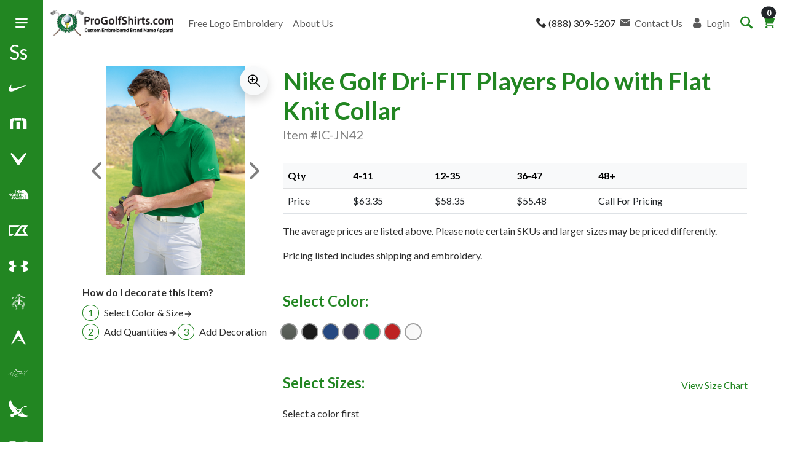

--- FILE ---
content_type: text/html;charset=UTF-8
request_url: https://www.progolfshirts.com/product/nike-golf-drifit-players-polo-with-flat-knit-collar
body_size: 22428
content:
<!DOCTYPE html>
<html lang="en">
<head>
<!-- meta tags -->
<meta charset="UTF-8">
<meta http-equiv="X-UA-Compatible" content="IE=edge">
<meta name="viewport" content="width=device-width, initial-scale=1.0">
<title>Nike Golf Dri-FIT Players Polo With Flat Knit Collar | ProGolfShirts.com</title>
<meta name="description" content="Nike Golf Dri-FIT Players Polo with Flat Knit Collar classic look, Dri-FIT fabric, contrast Swoosh design, 6-oz 100 polyester.">
<meta name="keywords" content="838956, Nike, Golf, Dri-FIT, Players, Polo, Flat, Knit, Collar, Performance, Style, Classic, Look, Open, Hem, Sleeves, Breathability, Contrast, Heat, Transfer, Swoosh, Design, Trademark, Left, Sleeve, Uniform, Allowance, Program, Crafted, 6-ounce, 100%, Polyester, Comfortable, Ready">
<meta name="robots" content="index,follow">
<meta name="comodo_si_verification" content="13933205">
<meta name="msvalidate.01" content="55B95F0775AEBC4FB7418A7E3D5040E3">
<meta name="google-site-verification" content="gPZz77VAHS4x404AdYyu1EhSO8qi5eOLkcDsnxE3YhA">
<!-- styles and scripts -->
<link rel="canonical" href="https://www.progolfshirts.com/product/nike-golf-drifit-players-polo-with-flat-knit-collar" />
<link rel="stylesheet" href="https://cdn.jsdelivr.net/npm/bootstrap-icons@1.8.3/font/bootstrap-icons.css">
<link href="https://cdn.jsdelivr.net/npm/bootstrap@5.3.0/dist/css/bootstrap.min.css" rel="stylesheet" integrity="sha384-9ndCyUaIbzAi2FUVXJi0CjmCapSmO7SnpJef0486qhLnuZ2cdeRhO02iuK6FUUVM" crossorigin="anonymous">
<script src="https://code.jquery.com/jquery-3.7.1.js" integrity="sha256-eKhayi8LEQwp4NKxN+CfCh+3qOVUtJn3QNZ0TciWLP4=" crossorigin="anonymous" type="8a2e94dc04ade27d1b820bd5-text/javascript"></script>
<link rel="stylesheet" href="/includes/css/app.f646ed8ecbfe4d423396.css">
<script src="https://kit.fontawesome.com/04583b0519.js" crossorigin="anonymous" type="8a2e94dc04ade27d1b820bd5-text/javascript"></script>
<!-- CBWIRE Styles -->
<style >[wire\:loading][wire\:loading], [wire\:loading\.delay][wire\:loading\.delay], [wire\:loading\.inline-block][wire\:loading\.inline-block], [wire\:loading\.inline][wire\:loading\.inline], [wire\:loading\.block][wire\:loading\.block], [wire\:loading\.flex][wire\:loading\.flex], [wire\:loading\.table][wire\:loading\.table], [wire\:loading\.grid][wire\:loading\.grid], [wire\:loading\.inline-flex][wire\:loading\.inline-flex] {display: none;}[wire\:loading\.delay\.none][wire\:loading\.delay\.none], [wire\:loading\.delay\.shortest][wire\:loading\.delay\.shortest], [wire\:loading\.delay\.shorter][wire\:loading\.delay\.shorter], [wire\:loading\.delay\.short][wire\:loading\.delay\.short], [wire\:loading\.delay\.default][wire\:loading\.delay\.default], [wire\:loading\.delay\.long][wire\:loading\.delay\.long], [wire\:loading\.delay\.longer][wire\:loading\.delay\.longer], [wire\:loading\.delay\.longest][wire\:loading\.delay\.longest] {display: none;}[wire\:offline][wire\:offline] {display: none;}[wire\:dirty]:not(textarea):not(input):not(select) {display: none;}:root {--livewire-progress-bar-color: #2299dd;}[x-cloak] {display: none !important;}</style>
<style>
:root {
--ic-color-primary: #228622;
}
</style>
<!-- Google tag (gtag.js) -->
<script async src="https://www.googletagmanager.com/gtag/js?id=G-H6VLTF0L8H" type="8a2e94dc04ade27d1b820bd5-text/javascript"></script>
<script type="8a2e94dc04ade27d1b820bd5-text/javascript">
window.dataLayer = window.dataLayer || [];
function gtag(){dataLayer.push(arguments);}
gtag('js', new Date());
gtag('config', 'G-H6VLTF0L8H');
</script>
<!-- Google Tag Manager -->
<script type="8a2e94dc04ade27d1b820bd5-text/javascript">(function(w,d,s,l,i){w[l]=w[l]||[];w[l].push({'gtm.start':
new Date().getTime(),event:'gtm.js'});var f=d.getElementsByTagName(s)[0],
j=d.createElement(s),dl=l!='dataLayer'?'&l='+l:'';j.async=true;j.src=
'https://www.googletagmanager.com/gtm.js?id='+i+dl;f.parentNode.insertBefore(j,f);
})(window,document,'script','dataLayer','GTM-59SV8NM');</script>
<!-- End Google Tag Manager -->
<script type="8a2e94dc04ade27d1b820bd5-text/javascript" src="//code.jquery.com/jquery-3.6.0.min.js"></script>
<link href="https://cdn.jsdelivr.net/npm/summernote@0.9.0/dist/summernote-lite.min.css" rel="stylesheet">
<script src="https://cdn.jsdelivr.net/npm/summernote@0.9.0/dist/summernote-lite.min.js" type="8a2e94dc04ade27d1b820bd5-text/javascript"></script>
</head>
<body>
<div class="custom-container">
<div wire:snapshot="&#x7b;&quot;data&quot;&#x3a;&#x7b;&quot;isRetailSite&quot;&#x3a;true,&quot;categories&quot;&#x3a;&#x5b;&#x7b;&quot;children&quot;&#x3a;&#x5b;&#x5d;,&quot;showFrontpage&quot;&#x3a;1,&quot;hideFromNavigation&quot;&#x3a;&quot;&quot;,&quot;sort&quot;&#x3a;0,&quot;permalink&quot;&#x3a;&quot;&#x2f;summer-sale&quot;,&quot;parentAutoID&quot;&#x3a;&quot;&quot;,&quot;iconClass&quot;&#x3a;&quot;&quot;,&quot;disabled&quot;&#x3a;0,&quot;autoId&quot;&#x3a;3499,&quot;name&quot;&#x3a;&quot;Summer&#x20;Sale&quot;&#x7d;,&#x7b;&quot;children&quot;&#x3a;&#x5b;&#x7b;&quot;children&quot;&#x3a;&#x5b;&#x5d;,&quot;permalink&quot;&#x3a;&quot;&#x2f;nike-hats-bags&quot;,&quot;autoID&quot;&#x3a;3325,&quot;name&quot;&#x3a;&quot;Nike&#x20;Hats&#x20;and&#x20;Bags&quot;&#x7d;,&#x7b;&quot;children&quot;&#x3a;&#x5b;&#x5d;,&quot;permalink&quot;&#x3a;&quot;&#x2f;nike-windshirts-jackets&quot;,&quot;autoID&quot;&#x3a;3327,&quot;name&quot;&#x3a;&quot;Nike&#x20;Outerwear&quot;&#x7d;&#x5d;,&quot;showFrontpage&quot;&#x3a;1,&quot;hideFromNavigation&quot;&#x3a;&quot;&quot;,&quot;sort&quot;&#x3a;1,&quot;permalink&quot;&#x3a;&quot;&#x2f;nike-golf-polo-shirts-embroidered&quot;,&quot;parentAutoID&quot;&#x3a;&quot;&quot;,&quot;iconClass&quot;&#x3a;&quot;icon-nike&quot;,&quot;disabled&quot;&#x3a;0,&quot;autoId&quot;&#x3a;3324,&quot;name&quot;&#x3a;&quot;Nike&#x20;Golf&#x20;Shirts&quot;&#x7d;,&#x7b;&quot;children&quot;&#x3a;&#x5b;&#x7b;&quot;children&quot;&#x3a;&#x5b;&#x5d;,&quot;permalink&quot;&#x3a;&quot;&#x2f;outerwear&quot;,&quot;autoID&quot;&#x3a;3332,&quot;name&quot;&#x3a;&quot;Outerwear&quot;&#x7d;,&#x7b;&quot;children&quot;&#x3a;&#x5b;&#x5d;,&quot;permalink&quot;&#x3a;&quot;&#x2f;headwear&quot;,&quot;autoID&quot;&#x3a;3316,&quot;name&quot;&#x3a;&quot;Headwear&#x20;and&#x20;Bags&quot;&#x7d;&#x5d;,&quot;showFrontpage&quot;&#x3a;1,&quot;hideFromNavigation&quot;&#x3a;&quot;&quot;,&quot;sort&quot;&#x3a;2,&quot;permalink&quot;&#x3a;&quot;&#x2f;travismathew&quot;,&quot;parentAutoID&quot;&#x3a;&quot;&quot;,&quot;iconClass&quot;&#x3a;&quot;icon-travismathew&quot;,&quot;disabled&quot;&#x3a;0,&quot;autoId&quot;&#x3a;3350,&quot;name&quot;&#x3a;&quot;TravisMathew&quot;&#x7d;,&#x7b;&quot;children&quot;&#x3a;&#x5b;&#x7b;&quot;children&quot;&#x3a;&#x5b;&#x5d;,&quot;permalink&quot;&#x3a;&quot;&#x2f;callaway-golf-caps&quot;,&quot;autoID&quot;&#x3a;3294,&quot;name&quot;&#x3a;&quot;Callaway&#x20;Caps&quot;&#x7d;,&#x7b;&quot;children&quot;&#x3a;&#x5b;&#x5d;,&quot;permalink&quot;&#x3a;&quot;&#x2f;callaway-jackets&quot;,&quot;autoID&quot;&#x3a;3296,&quot;name&quot;&#x3a;&quot;Callaway&#x20;Jackets&quot;&#x7d;&#x5d;,&quot;showFrontpage&quot;&#x3a;1,&quot;hideFromNavigation&quot;&#x3a;&quot;&quot;,&quot;sort&quot;&#x3a;3,&quot;permalink&quot;&#x3a;&quot;&#x2f;callaway-golf-shirts&quot;,&quot;parentAutoID&quot;&#x3a;&quot;&quot;,&quot;iconClass&quot;&#x3a;&quot;icon-callaway&quot;,&quot;disabled&quot;&#x3a;0,&quot;autoId&quot;&#x3a;3295,&quot;name&quot;&#x3a;&quot;Callaway&#x20;Golf&#x20;Shirts&quot;&#x7d;,&#x7b;&quot;children&quot;&#x3a;&#x5b;&#x7b;&quot;children&quot;&#x3a;&#x5b;&#x5d;,&quot;permalink&quot;&#x3a;&quot;&#x2f;north-face-accessories&quot;,&quot;autoID&quot;&#x3a;3328,&quot;name&quot;&#x3a;&quot;North&#x20;Face&#x20;Accessories&quot;&#x7d;&#x5d;,&quot;showFrontpage&quot;&#x3a;1,&quot;hideFromNavigation&quot;&#x3a;&quot;&quot;,&quot;sort&quot;&#x3a;4,&quot;permalink&quot;&#x3a;&quot;&#x2f;north-face-corporate-apparel&quot;,&quot;parentAutoID&quot;&#x3a;&quot;&quot;,&quot;iconClass&quot;&#x3a;&quot;icon-north-face&quot;,&quot;disabled&quot;&#x3a;0,&quot;autoId&quot;&#x3a;3329,&quot;name&quot;&#x3a;&quot;North&#x20;Face&#x20;Corporate&#x20;Apparel&quot;&#x7d;,&#x7b;&quot;children&quot;&#x3a;&#x5b;&#x7b;&quot;children&quot;&#x3a;&#x5b;&#x5d;,&quot;permalink&quot;&#x3a;&quot;&#x2f;cbuk&quot;,&quot;autoID&quot;&#x3a;3297,&quot;name&quot;&#x3a;&quot;CBUK&#x20;Contemporary&#x20;Golf&#x20;Shirts&quot;&#x7d;,&#x7b;&quot;children&quot;&#x3a;&#x5b;&#x5d;,&quot;permalink&quot;&#x3a;&quot;&#x2f;cutter-buck-dress-shirts&quot;,&quot;autoID&quot;&#x3a;3300,&quot;name&quot;&#x3a;&quot;Cutter&#x20;&amp;&#x20;Buck&#x20;Dress&#x20;Shirts&quot;&#x7d;,&#x7b;&quot;children&quot;&#x3a;&#x5b;&#x5d;,&quot;permalink&quot;&#x3a;&quot;&#x2f;cutter-buck-golf-windshirts&quot;,&quot;autoID&quot;&#x3a;3301,&quot;name&quot;&#x3a;&quot;Cutter&#x20;&amp;&#x20;Buck&#x20;Windshirts&#x20;and&#x20;Jackets&quot;&#x7d;&#x5d;,&quot;showFrontpage&quot;&#x3a;1,&quot;hideFromNavigation&quot;&#x3a;&quot;&quot;,&quot;sort&quot;&#x3a;5,&quot;permalink&quot;&#x3a;&quot;&#x2f;cutter-and-buck-golf-shirts&quot;,&quot;parentAutoID&quot;&#x3a;&quot;&quot;,&quot;iconClass&quot;&#x3a;&quot;icon-cutter-and-buck&quot;,&quot;disabled&quot;&#x3a;0,&quot;autoId&quot;&#x3a;3299,&quot;name&quot;&#x3a;&quot;Cutter&#x20;&amp;&#x20;Buck&#x20;Golf&#x20;Shirts&quot;&#x7d;,&#x7b;&quot;children&quot;&#x3a;&#x5b;&#x7b;&quot;children&quot;&#x3a;&#x5b;&#x5d;,&quot;permalink&quot;&#x3a;&quot;&#x2f;under-armour-bags&quot;,&quot;autoID&quot;&#x3a;3351,&quot;name&quot;&#x3a;&quot;Under&#x20;Armour&#x20;Bags&#x20;&amp;&#x20;Backpacks&quot;&#x7d;,&#x7b;&quot;children&quot;&#x3a;&#x5b;&#x5d;,&quot;permalink&quot;&#x3a;&quot;&#x2f;under-armour-hats&quot;,&quot;autoID&quot;&#x3a;3353,&quot;name&quot;&#x3a;&quot;Under&#x20;Armour&#x20;Hats&quot;&#x7d;&#x5d;,&quot;showFrontpage&quot;&#x3a;1,&quot;hideFromNavigation&quot;&#x3a;&quot;&quot;,&quot;sort&quot;&#x3a;6,&quot;permalink&quot;&#x3a;&quot;&#x2f;under-armour-corporate-apparel&quot;,&quot;parentAutoID&quot;&#x3a;&quot;&quot;,&quot;iconClass&quot;&#x3a;&quot;icon-under-armour&quot;,&quot;disabled&quot;&#x3a;0,&quot;autoId&quot;&#x3a;3352,&quot;name&quot;&#x3a;&quot;Under&#x20;Armour&quot;&#x7d;,&#x7b;&quot;children&quot;&#x3a;&#x5b;&#x7b;&quot;children&quot;&#x3a;&#x5b;&#x5d;,&quot;permalink&quot;&#x3a;&quot;&#x2f;bags-by-brooks-brothers&quot;,&quot;autoID&quot;&#x3a;3288,&quot;name&quot;&#x3a;&quot;Bags&#x20;by&#x20;Brooks&#x20;Brothers&quot;&#x7d;,&#x7b;&quot;children&quot;&#x3a;&#x5b;&#x5d;,&quot;permalink&quot;&#x3a;&quot;&#x2f;brooks-brothers-outerwear&quot;,&quot;autoID&quot;&#x3a;3292,&quot;name&quot;&#x3a;&quot;Brooks&#x20;Brothers&#x20;Outerwear&quot;&#x7d;&#x5d;,&quot;showFrontpage&quot;&#x3a;1,&quot;hideFromNavigation&quot;&#x3a;&quot;&quot;,&quot;sort&quot;&#x3a;7,&quot;permalink&quot;&#x3a;&quot;&#x2f;brooks-brothers-embroidered-shirts&quot;,&quot;parentAutoID&quot;&#x3a;&quot;&quot;,&quot;iconClass&quot;&#x3a;&quot;icon-brooks&quot;,&quot;disabled&quot;&#x3a;0,&quot;autoId&quot;&#x3a;3291,&quot;name&quot;&#x3a;&quot;Brooks&#x20;Brothers&quot;&#x7d;,&#x7b;&quot;children&quot;&#x3a;&#x5b;&#x7b;&quot;children&quot;&#x3a;&#x5b;&#x5d;,&quot;permalink&quot;&#x3a;&quot;&#x2f;jackets-outerwear&quot;,&quot;autoID&quot;&#x3a;3320,&quot;name&quot;&#x3a;&quot;Jackets&#x20;&amp;&#x20;Outerwear&quot;&#x7d;&#x5d;,&quot;showFrontpage&quot;&#x3a;1,&quot;hideFromNavigation&quot;&#x3a;&quot;&quot;,&quot;sort&quot;&#x3a;8,&quot;permalink&quot;&#x3a;&quot;&#x2f;antigua-company-golf-shirts&quot;,&quot;parentAutoID&quot;&#x3a;&quot;&quot;,&quot;iconClass&quot;&#x3a;&quot;icon-antigua&quot;,&quot;disabled&quot;&#x3a;0,&quot;autoId&quot;&#x3a;3285,&quot;name&quot;&#x3a;&quot;Antigua&#x20;Golf&#x20;Shirts&quot;&#x7d;,&#x7b;&quot;children&quot;&#x3a;&#x5b;&#x7b;&quot;children&quot;&#x3a;&#x5b;&#x5d;,&quot;permalink&quot;&#x3a;&quot;&#x2f;greg-norman-jackets&quot;,&quot;autoID&quot;&#x3a;3314,&quot;name&quot;&#x3a;&quot;Greg&#x20;Norman&#x20;Jackets&#x20;and&#x20;Sweaters&quot;&#x7d;&#x5d;,&quot;showFrontpage&quot;&#x3a;1,&quot;hideFromNavigation&quot;&#x3a;&quot;&quot;,&quot;sort&quot;&#x3a;9,&quot;permalink&quot;&#x3a;&quot;&#x2f;greg-norman-embroidered-golf-shirts&quot;,&quot;parentAutoID&quot;&#x3a;&quot;&quot;,&quot;iconClass&quot;&#x3a;&quot;icon-greg-norman&quot;,&quot;disabled&quot;&#x3a;0,&quot;autoId&quot;&#x3a;3313,&quot;name&quot;&#x3a;&quot;Greg&#x20;Norman&#x20;Golf&quot;&#x7d;,&#x7b;&quot;children&quot;&#x3a;&#x5b;&#x7b;&quot;children&quot;&#x3a;&#x5b;&#x5d;,&quot;permalink&quot;&#x3a;&quot;&#x2f;eddie-bauer-bags-and-accessories&quot;,&quot;autoID&quot;&#x3a;3303,&quot;name&quot;&#x3a;&quot;Eddie&#x20;Bauer&#x20;Bags&#x20;and&#x20;Accessories&quot;&#x7d;&#x5d;,&quot;showFrontpage&quot;&#x3a;1,&quot;hideFromNavigation&quot;&#x3a;&quot;&quot;,&quot;sort&quot;&#x3a;10,&quot;permalink&quot;&#x3a;&quot;&#x2f;eddie-bauer-corporate-apparel&quot;,&quot;parentAutoID&quot;&#x3a;&quot;&quot;,&quot;iconClass&quot;&#x3a;&quot;icon-eddie-bauer&quot;,&quot;disabled&quot;&#x3a;0,&quot;autoId&quot;&#x3a;3304,&quot;name&quot;&#x3a;&quot;Eddie&#x20;Bauer&quot;&#x7d;,&#x7b;&quot;children&quot;&#x3a;&#x5b;&#x7b;&quot;children&quot;&#x3a;&#x5b;&#x5d;,&quot;permalink&quot;&#x3a;&quot;&#x2f;reebok-windshirts&quot;,&quot;autoID&quot;&#x3a;3340,&quot;name&quot;&#x3a;&quot;Reebok&#x20;Windshirts&#x20;and&#x20;Jackets&quot;&#x7d;&#x5d;,&quot;showFrontpage&quot;&#x3a;1,&quot;hideFromNavigation&quot;&#x3a;&quot;&quot;,&quot;sort&quot;&#x3a;11,&quot;permalink&quot;&#x3a;&quot;&#x2f;reebok-corporate-golf-shirts&quot;,&quot;parentAutoID&quot;&#x3a;&quot;&quot;,&quot;iconClass&quot;&#x3a;&quot;icon-reebok&quot;,&quot;disabled&quot;&#x3a;0,&quot;autoId&quot;&#x3a;3339,&quot;name&quot;&#x3a;&quot;Reebok&#x20;Golf&#x20;Shirts&quot;&#x7d;,&#x7b;&quot;children&quot;&#x3a;&#x5b;&#x7b;&quot;children&quot;&#x3a;&#x5b;&#x5d;,&quot;permalink&quot;&#x3a;&quot;&#x2f;adidashats&quot;,&quot;autoID&quot;&#x3a;3283,&quot;name&quot;&#x3a;&quot;Adidas&#x20;Hats&quot;&#x7d;,&#x7b;&quot;children&quot;&#x3a;&#x5b;&#x5d;,&quot;permalink&quot;&#x3a;&quot;&#x2f;adidasjackets&quot;,&quot;autoID&quot;&#x3a;3284,&quot;name&quot;&#x3a;&quot;Adidas&#x20;Jackets&#x20;&amp;&#x20;Windshirts&quot;&#x7d;&#x5d;,&quot;showFrontpage&quot;&#x3a;1,&quot;hideFromNavigation&quot;&#x3a;&quot;&quot;,&quot;sort&quot;&#x3a;12,&quot;permalink&quot;&#x3a;&quot;&#x2f;embroidered-adidas-golf-shirts&quot;,&quot;parentAutoID&quot;&#x3a;&quot;&quot;,&quot;iconClass&quot;&#x3a;&quot;icon-adidas&quot;,&quot;disabled&quot;&#x3a;0,&quot;autoId&quot;&#x3a;3305,&quot;name&quot;&#x3a;&quot;Adidas&#x20;Golf&#x20;Shirts&quot;&#x7d;,&#x7b;&quot;children&quot;&#x3a;&#x5b;&#x7b;&quot;children&quot;&#x3a;&#x5b;&#x5d;,&quot;permalink&quot;&#x3a;&quot;&#x2f;embroidered-columbia-fleece&quot;,&quot;autoID&quot;&#x3a;3306,&quot;name&quot;&#x3a;&quot;Columbia&#x20;Outerwear&quot;&#x7d;&#x5d;,&quot;showFrontpage&quot;&#x3a;1,&quot;hideFromNavigation&quot;&#x3a;&quot;&quot;,&quot;sort&quot;&#x3a;13,&quot;permalink&quot;&#x3a;&quot;&#x2f;columbia-embroidered-fishing-shirts&quot;,&quot;parentAutoID&quot;&#x3a;&quot;&quot;,&quot;iconClass&quot;&#x3a;&quot;icon-columbia&quot;,&quot;disabled&quot;&#x3a;0,&quot;autoId&quot;&#x3a;3298,&quot;name&quot;&#x3a;&quot;Columbia&#x20;Sportswear&quot;&#x7d;,&#x7b;&quot;children&quot;&#x3a;&#x5b;&#x7b;&quot;children&quot;&#x3a;&#x5b;&#x5d;,&quot;permalink&quot;&#x3a;&quot;&#x2f;category&#x2f;3281.html&quot;,&quot;autoID&quot;&#x3a;3281,&quot;name&quot;&#x3a;&quot;Ogio&#x20;Outerwear&quot;&#x7d;,&#x7b;&quot;children&quot;&#x3a;&#x5b;&#x5d;,&quot;permalink&quot;&#x3a;&quot;&#x2f;embroidered-ogio-bags&quot;,&quot;autoID&quot;&#x3a;3308,&quot;name&quot;&#x3a;&quot;Ogio&#x20;Bags&#x20;&amp;&#x20;Hats&quot;&#x7d;&#x5d;,&quot;showFrontpage&quot;&#x3a;1,&quot;hideFromNavigation&quot;&#x3a;&quot;&quot;,&quot;sort&quot;&#x3a;14,&quot;permalink&quot;&#x3a;&quot;&#x2f;ogio-corporate-polo-shirts&quot;,&quot;parentAutoID&quot;&#x3a;&quot;&quot;,&quot;iconClass&quot;&#x3a;&quot;icon-ogio&quot;,&quot;disabled&quot;&#x3a;0,&quot;autoId&quot;&#x3a;3330,&quot;name&quot;&#x3a;&quot;Ogio&#x20;Polo&#x20;Shirts&quot;&#x7d;,&#x7b;&quot;children&quot;&#x3a;&#x5b;&#x5d;,&quot;showFrontpage&quot;&#x3a;1,&quot;hideFromNavigation&quot;&#x3a;&quot;&quot;,&quot;sort&quot;&#x3a;15,&quot;permalink&quot;&#x3a;&quot;&#x2f;richardsoncaps&quot;,&quot;parentAutoID&quot;&#x3a;&quot;&quot;,&quot;iconClass&quot;&#x3a;&quot;icon-richardson&quot;,&quot;disabled&quot;&#x3a;0,&quot;autoId&quot;&#x3a;3342,&quot;name&quot;&#x3a;&quot;Richardson&#x20;Caps&quot;&#x7d;,&#x7b;&quot;children&quot;&#x3a;&#x5b;&#x7b;&quot;children&quot;&#x3a;&#x5b;&#x5d;,&quot;permalink&quot;&#x3a;&quot;&#x2f;best-value-embroidered-windshirts&quot;,&quot;autoID&quot;&#x3a;3289,&quot;name&quot;&#x3a;&quot;Windshirts&#x2f;Outerwear&quot;&#x7d;&#x5d;,&quot;showFrontpage&quot;&#x3a;1,&quot;hideFromNavigation&quot;&#x3a;&quot;&quot;,&quot;sort&quot;&#x3a;16,&quot;permalink&quot;&#x3a;&quot;&#x2f;embroidered-golf-shirts&quot;,&quot;parentAutoID&quot;&#x3a;&quot;&quot;,&quot;iconClass&quot;&#x3a;&quot;icon-polo-shirt-dollar&quot;,&quot;disabled&quot;&#x3a;0,&quot;autoId&quot;&#x3a;3307,&quot;name&quot;&#x3a;&quot;Best&#x20;Value&#x20;Golf&#x20;&amp;amp&#x3b;&#x20;Polo&#x20;Shirts&quot;&#x7d;&#x5d;,&quot;name&quot;&#x3a;&quot;&quot;&#x7d;,&quot;memo&quot;&#x3a;&#x7b;&quot;id&quot;&#x3a;&quot;c3fbe2dcabde49ee756ef53d0c08ba81&quot;,&quot;name&quot;&#x3a;&quot;DesktopMenu&quot;,&quot;path&quot;&#x3a;&quot;DesktopMenu&quot;,&quot;method&quot;&#x3a;&quot;GET&quot;,&quot;children&quot;&#x3a;&#x5b;&#x5d;,&quot;scripts&quot;&#x3a;&#x5b;&#x5d;,&quot;assets&quot;&#x3a;&#x5b;&#x5d;,&quot;isolate&quot;&#x3a;false,&quot;lazyLoaded&quot;&#x3a;false,&quot;lazyIsolated&quot;&#x3a;true,&quot;errors&quot;&#x3a;&#x5b;&#x5d;,&quot;locale&quot;&#x3a;&quot;en&quot;&#x7d;,&quot;checksum&quot;&#x3a;&quot;4ADEE935F134B3925476C4B74118F21742E8DBF30751E71C7CD7D8D07E8F7338&quot;&#x7d;" wire:effects="[]" wire:id="c3fbe2dcabde49ee756ef53d0c08ba81" id="catnav" class="sidebar sidebar-main d-none d-lg-block">
<div class="sidebartop">
<button 
class="menu-toggle btn"
type="button"
x-data
x-init="$store.primary.ensureNavState()"
wire:ignore.self
@click="$store.primary.toggleShortMenu()"
>
<i class="icon-menu" aria-hidden="true"></i>
<span class="visually-hidden">Toggle Size of Menu</span>
</button>
</div>
<nav>
<ul>
<li class="nav-item dropdown dropend position-static">
<a class="nav-link" href="/summer-sale">
<i 
class="pseudo-icon"
data-bs-toggle="tooltip" 
data-bs-placement="top" 
data-bs-title="Summer Sale"
data-bs-container="#catnav">
Ss
</i>
<span class="text">Summer Sale</span>
</a>
</li>
<li class="nav-item dropdown dropend position-static">
<a 
class="nav-link dropdown-toggle" 
href="/nike-golf-polo-shirts-embroidered" 
role="button" 
data-bs-toggle="dropdown" 
aria-expanded="false">
<i 
class="icon-nike" 
data-bs-toggle="tooltip" 
data-bs-placement="top" 
data-bs-title="Nike Golf Shirts"
data-bs-container="#catnav"
></i>
<span class="text">Nike Golf Shirts</span>
</a>
<ul class="dropdown-menu">
<li>
<a class="dropdown-item" href="/nike-golf-polo-shirts-embroidered">Nike Golf Shirts Homepage</a>
</li>
<li>
<a class="dropdown-item" href="/nike-hats-bags">Nike Hats and Bags</a>
</li>
<li>
<a class="dropdown-item" href="/nike-windshirts-jackets">Nike Outerwear</a>
</li>
</ul>
</li>
<li class="nav-item dropdown dropend position-static">
<a 
class="nav-link dropdown-toggle" 
href="/travismathew" 
role="button" 
data-bs-toggle="dropdown" 
aria-expanded="false">
<i 
class="icon-travismathew" 
data-bs-toggle="tooltip" 
data-bs-placement="top" 
data-bs-title="TravisMathew"
data-bs-container="#catnav"
></i>
<span class="text">TravisMathew</span>
</a>
<ul class="dropdown-menu">
<li>
<a class="dropdown-item" href="/travismathew">TravisMathew Homepage</a>
</li>
<li>
<a class="dropdown-item" href="/outerwear">Outerwear</a>
</li>
<li>
<a class="dropdown-item" href="/headwear">Headwear and Bags</a>
</li>
</ul>
</li>
<li class="nav-item dropdown dropend position-static">
<a 
class="nav-link dropdown-toggle" 
href="/callaway-golf-shirts" 
role="button" 
data-bs-toggle="dropdown" 
aria-expanded="false">
<i 
class="icon-callaway" 
data-bs-toggle="tooltip" 
data-bs-placement="top" 
data-bs-title="Callaway Golf Shirts"
data-bs-container="#catnav"
></i>
<span class="text">Callaway Golf Shirts</span>
</a>
<ul class="dropdown-menu">
<li>
<a class="dropdown-item" href="/callaway-golf-shirts">Callaway Golf Shirts Homepage</a>
</li>
<li>
<a class="dropdown-item" href="/callaway-golf-caps">Callaway Caps</a>
</li>
<li>
<a class="dropdown-item" href="/callaway-jackets">Callaway Jackets</a>
</li>
</ul>
</li>
<li class="nav-item dropdown dropend position-static">
<a 
class="nav-link dropdown-toggle" 
href="/north-face-corporate-apparel" 
role="button" 
data-bs-toggle="dropdown" 
aria-expanded="false">
<i 
class="icon-north-face" 
data-bs-toggle="tooltip" 
data-bs-placement="top" 
data-bs-title="North Face Corporate Apparel"
data-bs-container="#catnav"
></i>
<span class="text">North Face Corporate Apparel</span>
</a>
<ul class="dropdown-menu">
<li>
<a class="dropdown-item" href="/north-face-corporate-apparel">North Face Corporate Apparel Homepage</a>
</li>
<li>
<a class="dropdown-item" href="/north-face-accessories">North Face Accessories</a>
</li>
</ul>
</li>
<li class="nav-item dropdown dropend position-static">
<a 
class="nav-link dropdown-toggle" 
href="/cutter-and-buck-golf-shirts" 
role="button" 
data-bs-toggle="dropdown" 
aria-expanded="false">
<i 
class="icon-cutter-and-buck" 
data-bs-toggle="tooltip" 
data-bs-placement="top" 
data-bs-title="Cutter & Buck Golf Shirts"
data-bs-container="#catnav"
></i>
<span class="text">Cutter & Buck Golf Shirts</span>
</a>
<ul class="dropdown-menu">
<li>
<a class="dropdown-item" href="/cutter-and-buck-golf-shirts">Cutter & Buck Golf Shirts Homepage</a>
</li>
<li>
<a class="dropdown-item" href="/cbuk">CBUK Contemporary Golf Shirts</a>
</li>
<li>
<a class="dropdown-item" href="/cutter-buck-dress-shirts">Cutter & Buck Dress Shirts</a>
</li>
<li>
<a class="dropdown-item" href="/cutter-buck-golf-windshirts">Cutter & Buck Windshirts and Jackets</a>
</li>
</ul>
</li>
<li class="nav-item dropdown dropend position-static">
<a 
class="nav-link dropdown-toggle" 
href="/under-armour-corporate-apparel" 
role="button" 
data-bs-toggle="dropdown" 
aria-expanded="false">
<i 
class="icon-under-armour" 
data-bs-toggle="tooltip" 
data-bs-placement="top" 
data-bs-title="Under Armour"
data-bs-container="#catnav"
></i>
<span class="text">Under Armour</span>
</a>
<ul class="dropdown-menu">
<li>
<a class="dropdown-item" href="/under-armour-corporate-apparel">Under Armour Homepage</a>
</li>
<li>
<a class="dropdown-item" href="/under-armour-bags">Under Armour Bags & Backpacks</a>
</li>
<li>
<a class="dropdown-item" href="/under-armour-hats">Under Armour Hats</a>
</li>
</ul>
</li>
<li class="nav-item dropdown dropend position-static">
<a 
class="nav-link dropdown-toggle" 
href="/brooks-brothers-embroidered-shirts" 
role="button" 
data-bs-toggle="dropdown" 
aria-expanded="false">
<i 
class="icon-brooks" 
data-bs-toggle="tooltip" 
data-bs-placement="top" 
data-bs-title="Brooks Brothers"
data-bs-container="#catnav"
></i>
<span class="text">Brooks Brothers</span>
</a>
<ul class="dropdown-menu">
<li>
<a class="dropdown-item" href="/brooks-brothers-embroidered-shirts">Brooks Brothers Homepage</a>
</li>
<li>
<a class="dropdown-item" href="/bags-by-brooks-brothers">Bags by Brooks Brothers</a>
</li>
<li>
<a class="dropdown-item" href="/brooks-brothers-outerwear">Brooks Brothers Outerwear</a>
</li>
</ul>
</li>
<li class="nav-item dropdown dropend position-static">
<a 
class="nav-link dropdown-toggle" 
href="/antigua-company-golf-shirts" 
role="button" 
data-bs-toggle="dropdown" 
aria-expanded="false">
<i 
class="icon-antigua" 
data-bs-toggle="tooltip" 
data-bs-placement="top" 
data-bs-title="Antigua Golf Shirts"
data-bs-container="#catnav"
></i>
<span class="text">Antigua Golf Shirts</span>
</a>
<ul class="dropdown-menu">
<li>
<a class="dropdown-item" href="/antigua-company-golf-shirts">Antigua Golf Shirts Homepage</a>
</li>
<li>
<a class="dropdown-item" href="/jackets-outerwear">Jackets & Outerwear</a>
</li>
</ul>
</li>
<li class="nav-item dropdown dropend position-static">
<a 
class="nav-link dropdown-toggle" 
href="/greg-norman-embroidered-golf-shirts" 
role="button" 
data-bs-toggle="dropdown" 
aria-expanded="false">
<i 
class="icon-greg-norman" 
data-bs-toggle="tooltip" 
data-bs-placement="top" 
data-bs-title="Greg Norman Golf"
data-bs-container="#catnav"
></i>
<span class="text">Greg Norman Golf</span>
</a>
<ul class="dropdown-menu">
<li>
<a class="dropdown-item" href="/greg-norman-embroidered-golf-shirts">Greg Norman Golf Homepage</a>
</li>
<li>
<a class="dropdown-item" href="/greg-norman-jackets">Greg Norman Jackets and Sweaters</a>
</li>
</ul>
</li>
<li class="nav-item dropdown dropend position-static">
<a 
class="nav-link dropdown-toggle" 
href="/eddie-bauer-corporate-apparel" 
role="button" 
data-bs-toggle="dropdown" 
aria-expanded="false">
<i 
class="icon-eddie-bauer" 
data-bs-toggle="tooltip" 
data-bs-placement="top" 
data-bs-title="Eddie Bauer"
data-bs-container="#catnav"
></i>
<span class="text">Eddie Bauer</span>
</a>
<ul class="dropdown-menu">
<li>
<a class="dropdown-item" href="/eddie-bauer-corporate-apparel">Eddie Bauer Homepage</a>
</li>
<li>
<a class="dropdown-item" href="/eddie-bauer-bags-and-accessories">Eddie Bauer Bags and Accessories</a>
</li>
</ul>
</li>
<li class="nav-item dropdown dropend position-static">
<a 
class="nav-link dropdown-toggle" 
href="/reebok-corporate-golf-shirts" 
role="button" 
data-bs-toggle="dropdown" 
aria-expanded="false">
<i 
class="icon-reebok" 
data-bs-toggle="tooltip" 
data-bs-placement="top" 
data-bs-title="Reebok Golf Shirts"
data-bs-container="#catnav"
></i>
<span class="text">Reebok Golf Shirts</span>
</a>
<ul class="dropdown-menu">
<li>
<a class="dropdown-item" href="/reebok-corporate-golf-shirts">Reebok Golf Shirts Homepage</a>
</li>
<li>
<a class="dropdown-item" href="/reebok-windshirts">Reebok Windshirts and Jackets</a>
</li>
</ul>
</li>
<li class="nav-item dropdown dropend position-static">
<a 
class="nav-link dropdown-toggle" 
href="/embroidered-adidas-golf-shirts" 
role="button" 
data-bs-toggle="dropdown" 
aria-expanded="false">
<i 
class="icon-adidas" 
data-bs-toggle="tooltip" 
data-bs-placement="top" 
data-bs-title="Adidas Golf Shirts"
data-bs-container="#catnav"
></i>
<span class="text">Adidas Golf Shirts</span>
</a>
<ul class="dropdown-menu">
<li>
<a class="dropdown-item" href="/embroidered-adidas-golf-shirts">Adidas Golf Shirts Homepage</a>
</li>
<li>
<a class="dropdown-item" href="/adidashats">Adidas Hats</a>
</li>
<li>
<a class="dropdown-item" href="/adidasjackets">Adidas Jackets & Windshirts</a>
</li>
</ul>
</li>
<li class="nav-item dropdown dropend position-static">
<a 
class="nav-link dropdown-toggle" 
href="/columbia-embroidered-fishing-shirts" 
role="button" 
data-bs-toggle="dropdown" 
aria-expanded="false">
<i 
class="icon-columbia" 
data-bs-toggle="tooltip" 
data-bs-placement="top" 
data-bs-title="Columbia Sportswear"
data-bs-container="#catnav"
></i>
<span class="text">Columbia Sportswear</span>
</a>
<ul class="dropdown-menu">
<li>
<a class="dropdown-item" href="/columbia-embroidered-fishing-shirts">Columbia Sportswear Homepage</a>
</li>
<li>
<a class="dropdown-item" href="/embroidered-columbia-fleece">Columbia Outerwear</a>
</li>
</ul>
</li>
<li class="nav-item dropdown dropend position-static">
<a 
class="nav-link dropdown-toggle" 
href="/ogio-corporate-polo-shirts" 
role="button" 
data-bs-toggle="dropdown" 
aria-expanded="false">
<i 
class="icon-ogio" 
data-bs-toggle="tooltip" 
data-bs-placement="top" 
data-bs-title="Ogio Polo Shirts"
data-bs-container="#catnav"
></i>
<span class="text">Ogio Polo Shirts</span>
</a>
<ul class="dropdown-menu">
<li>
<a class="dropdown-item" href="/ogio-corporate-polo-shirts">Ogio Polo Shirts Homepage</a>
</li>
<li>
<a class="dropdown-item" href="/category/3281.html">Ogio Outerwear</a>
</li>
<li>
<a class="dropdown-item" href="/embroidered-ogio-bags">Ogio Bags & Hats</a>
</li>
</ul>
</li>
<li class="nav-item dropdown dropend position-static">
<a class="nav-link" href="/richardsoncaps">
<i 
class="icon-richardson" 
data-bs-toggle="tooltip" 
data-bs-placement="top" 
data-bs-title="Richardson Caps"
data-bs-container="#catnav"
></i>
<span class="text">Richardson Caps</span>
</a>
</li>
<li class="nav-item dropdown dropend position-static">
<a 
class="nav-link dropdown-toggle" 
href="/embroidered-golf-shirts" 
role="button" 
data-bs-toggle="dropdown" 
aria-expanded="false">
<i 
class="icon-polo-shirt-dollar" 
data-bs-toggle="tooltip" 
data-bs-placement="top" 
data-bs-title="Best Value Golf &amp; Polo Shirts"
data-bs-container="#catnav"
></i>
<span class="text">Best Value Golf &amp; Polo Shirts</span>
</a>
<ul class="dropdown-menu">
<li>
<a class="dropdown-item" href="/embroidered-golf-shirts">Best Value Golf &amp; Polo Shirts Homepage</a>
</li>
<li>
<a class="dropdown-item" href="/best-value-embroidered-windshirts">Windshirts/Outerwear</a>
</li>
</ul>
</li>
<li class="nav-item">
<a class="nav-link" href="https://logoproducts.imageconnection.net/" target="_blank">
<i 
class="icon-water-bottle"
data-bs-toggle="tooltip" 
data-bs-placement="top" 
data-bs-title="Promotional Products"
data-bs-container="#catnav"></i>
<span class="text">Promotional Products</span>
</a>
</li>
</ul>
</nav>
</div>
<div wire:snapshot="&#x7b;&quot;data&quot;&#x3a;&#x7b;&quot;isRetailSite&quot;&#x3a;true,&quot;categories&quot;&#x3a;&#x5b;&#x7b;&quot;children&quot;&#x3a;&#x5b;&#x5d;,&quot;showFrontpage&quot;&#x3a;1,&quot;hideFromNavigation&quot;&#x3a;&quot;&quot;,&quot;sort&quot;&#x3a;0,&quot;permalink&quot;&#x3a;&quot;&#x2f;summer-sale&quot;,&quot;parentAutoID&quot;&#x3a;&quot;&quot;,&quot;iconClass&quot;&#x3a;&quot;&quot;,&quot;disabled&quot;&#x3a;0,&quot;autoId&quot;&#x3a;3499,&quot;name&quot;&#x3a;&quot;Summer&#x20;Sale&quot;&#x7d;,&#x7b;&quot;children&quot;&#x3a;&#x5b;&#x7b;&quot;children&quot;&#x3a;&#x5b;&#x5d;,&quot;permalink&quot;&#x3a;&quot;&#x2f;nike-hats-bags&quot;,&quot;autoID&quot;&#x3a;3325,&quot;name&quot;&#x3a;&quot;Nike&#x20;Hats&#x20;and&#x20;Bags&quot;&#x7d;,&#x7b;&quot;children&quot;&#x3a;&#x5b;&#x5d;,&quot;permalink&quot;&#x3a;&quot;&#x2f;nike-windshirts-jackets&quot;,&quot;autoID&quot;&#x3a;3327,&quot;name&quot;&#x3a;&quot;Nike&#x20;Outerwear&quot;&#x7d;&#x5d;,&quot;showFrontpage&quot;&#x3a;1,&quot;hideFromNavigation&quot;&#x3a;&quot;&quot;,&quot;sort&quot;&#x3a;1,&quot;permalink&quot;&#x3a;&quot;&#x2f;nike-golf-polo-shirts-embroidered&quot;,&quot;parentAutoID&quot;&#x3a;&quot;&quot;,&quot;iconClass&quot;&#x3a;&quot;icon-nike&quot;,&quot;disabled&quot;&#x3a;0,&quot;autoId&quot;&#x3a;3324,&quot;name&quot;&#x3a;&quot;Nike&#x20;Golf&#x20;Shirts&quot;&#x7d;,&#x7b;&quot;children&quot;&#x3a;&#x5b;&#x7b;&quot;children&quot;&#x3a;&#x5b;&#x5d;,&quot;permalink&quot;&#x3a;&quot;&#x2f;outerwear&quot;,&quot;autoID&quot;&#x3a;3332,&quot;name&quot;&#x3a;&quot;Outerwear&quot;&#x7d;,&#x7b;&quot;children&quot;&#x3a;&#x5b;&#x5d;,&quot;permalink&quot;&#x3a;&quot;&#x2f;headwear&quot;,&quot;autoID&quot;&#x3a;3316,&quot;name&quot;&#x3a;&quot;Headwear&#x20;and&#x20;Bags&quot;&#x7d;&#x5d;,&quot;showFrontpage&quot;&#x3a;1,&quot;hideFromNavigation&quot;&#x3a;&quot;&quot;,&quot;sort&quot;&#x3a;2,&quot;permalink&quot;&#x3a;&quot;&#x2f;travismathew&quot;,&quot;parentAutoID&quot;&#x3a;&quot;&quot;,&quot;iconClass&quot;&#x3a;&quot;icon-travismathew&quot;,&quot;disabled&quot;&#x3a;0,&quot;autoId&quot;&#x3a;3350,&quot;name&quot;&#x3a;&quot;TravisMathew&quot;&#x7d;,&#x7b;&quot;children&quot;&#x3a;&#x5b;&#x7b;&quot;children&quot;&#x3a;&#x5b;&#x5d;,&quot;permalink&quot;&#x3a;&quot;&#x2f;callaway-golf-caps&quot;,&quot;autoID&quot;&#x3a;3294,&quot;name&quot;&#x3a;&quot;Callaway&#x20;Caps&quot;&#x7d;,&#x7b;&quot;children&quot;&#x3a;&#x5b;&#x5d;,&quot;permalink&quot;&#x3a;&quot;&#x2f;callaway-jackets&quot;,&quot;autoID&quot;&#x3a;3296,&quot;name&quot;&#x3a;&quot;Callaway&#x20;Jackets&quot;&#x7d;&#x5d;,&quot;showFrontpage&quot;&#x3a;1,&quot;hideFromNavigation&quot;&#x3a;&quot;&quot;,&quot;sort&quot;&#x3a;3,&quot;permalink&quot;&#x3a;&quot;&#x2f;callaway-golf-shirts&quot;,&quot;parentAutoID&quot;&#x3a;&quot;&quot;,&quot;iconClass&quot;&#x3a;&quot;icon-callaway&quot;,&quot;disabled&quot;&#x3a;0,&quot;autoId&quot;&#x3a;3295,&quot;name&quot;&#x3a;&quot;Callaway&#x20;Golf&#x20;Shirts&quot;&#x7d;,&#x7b;&quot;children&quot;&#x3a;&#x5b;&#x7b;&quot;children&quot;&#x3a;&#x5b;&#x5d;,&quot;permalink&quot;&#x3a;&quot;&#x2f;north-face-accessories&quot;,&quot;autoID&quot;&#x3a;3328,&quot;name&quot;&#x3a;&quot;North&#x20;Face&#x20;Accessories&quot;&#x7d;&#x5d;,&quot;showFrontpage&quot;&#x3a;1,&quot;hideFromNavigation&quot;&#x3a;&quot;&quot;,&quot;sort&quot;&#x3a;4,&quot;permalink&quot;&#x3a;&quot;&#x2f;north-face-corporate-apparel&quot;,&quot;parentAutoID&quot;&#x3a;&quot;&quot;,&quot;iconClass&quot;&#x3a;&quot;icon-north-face&quot;,&quot;disabled&quot;&#x3a;0,&quot;autoId&quot;&#x3a;3329,&quot;name&quot;&#x3a;&quot;North&#x20;Face&#x20;Corporate&#x20;Apparel&quot;&#x7d;,&#x7b;&quot;children&quot;&#x3a;&#x5b;&#x7b;&quot;children&quot;&#x3a;&#x5b;&#x5d;,&quot;permalink&quot;&#x3a;&quot;&#x2f;cbuk&quot;,&quot;autoID&quot;&#x3a;3297,&quot;name&quot;&#x3a;&quot;CBUK&#x20;Contemporary&#x20;Golf&#x20;Shirts&quot;&#x7d;,&#x7b;&quot;children&quot;&#x3a;&#x5b;&#x5d;,&quot;permalink&quot;&#x3a;&quot;&#x2f;cutter-buck-dress-shirts&quot;,&quot;autoID&quot;&#x3a;3300,&quot;name&quot;&#x3a;&quot;Cutter&#x20;&amp;&#x20;Buck&#x20;Dress&#x20;Shirts&quot;&#x7d;,&#x7b;&quot;children&quot;&#x3a;&#x5b;&#x5d;,&quot;permalink&quot;&#x3a;&quot;&#x2f;cutter-buck-golf-windshirts&quot;,&quot;autoID&quot;&#x3a;3301,&quot;name&quot;&#x3a;&quot;Cutter&#x20;&amp;&#x20;Buck&#x20;Windshirts&#x20;and&#x20;Jackets&quot;&#x7d;&#x5d;,&quot;showFrontpage&quot;&#x3a;1,&quot;hideFromNavigation&quot;&#x3a;&quot;&quot;,&quot;sort&quot;&#x3a;5,&quot;permalink&quot;&#x3a;&quot;&#x2f;cutter-and-buck-golf-shirts&quot;,&quot;parentAutoID&quot;&#x3a;&quot;&quot;,&quot;iconClass&quot;&#x3a;&quot;icon-cutter-and-buck&quot;,&quot;disabled&quot;&#x3a;0,&quot;autoId&quot;&#x3a;3299,&quot;name&quot;&#x3a;&quot;Cutter&#x20;&amp;&#x20;Buck&#x20;Golf&#x20;Shirts&quot;&#x7d;,&#x7b;&quot;children&quot;&#x3a;&#x5b;&#x7b;&quot;children&quot;&#x3a;&#x5b;&#x5d;,&quot;permalink&quot;&#x3a;&quot;&#x2f;under-armour-bags&quot;,&quot;autoID&quot;&#x3a;3351,&quot;name&quot;&#x3a;&quot;Under&#x20;Armour&#x20;Bags&#x20;&amp;&#x20;Backpacks&quot;&#x7d;,&#x7b;&quot;children&quot;&#x3a;&#x5b;&#x5d;,&quot;permalink&quot;&#x3a;&quot;&#x2f;under-armour-hats&quot;,&quot;autoID&quot;&#x3a;3353,&quot;name&quot;&#x3a;&quot;Under&#x20;Armour&#x20;Hats&quot;&#x7d;&#x5d;,&quot;showFrontpage&quot;&#x3a;1,&quot;hideFromNavigation&quot;&#x3a;&quot;&quot;,&quot;sort&quot;&#x3a;6,&quot;permalink&quot;&#x3a;&quot;&#x2f;under-armour-corporate-apparel&quot;,&quot;parentAutoID&quot;&#x3a;&quot;&quot;,&quot;iconClass&quot;&#x3a;&quot;icon-under-armour&quot;,&quot;disabled&quot;&#x3a;0,&quot;autoId&quot;&#x3a;3352,&quot;name&quot;&#x3a;&quot;Under&#x20;Armour&quot;&#x7d;,&#x7b;&quot;children&quot;&#x3a;&#x5b;&#x7b;&quot;children&quot;&#x3a;&#x5b;&#x5d;,&quot;permalink&quot;&#x3a;&quot;&#x2f;bags-by-brooks-brothers&quot;,&quot;autoID&quot;&#x3a;3288,&quot;name&quot;&#x3a;&quot;Bags&#x20;by&#x20;Brooks&#x20;Brothers&quot;&#x7d;,&#x7b;&quot;children&quot;&#x3a;&#x5b;&#x5d;,&quot;permalink&quot;&#x3a;&quot;&#x2f;brooks-brothers-outerwear&quot;,&quot;autoID&quot;&#x3a;3292,&quot;name&quot;&#x3a;&quot;Brooks&#x20;Brothers&#x20;Outerwear&quot;&#x7d;&#x5d;,&quot;showFrontpage&quot;&#x3a;1,&quot;hideFromNavigation&quot;&#x3a;&quot;&quot;,&quot;sort&quot;&#x3a;7,&quot;permalink&quot;&#x3a;&quot;&#x2f;brooks-brothers-embroidered-shirts&quot;,&quot;parentAutoID&quot;&#x3a;&quot;&quot;,&quot;iconClass&quot;&#x3a;&quot;icon-brooks&quot;,&quot;disabled&quot;&#x3a;0,&quot;autoId&quot;&#x3a;3291,&quot;name&quot;&#x3a;&quot;Brooks&#x20;Brothers&quot;&#x7d;,&#x7b;&quot;children&quot;&#x3a;&#x5b;&#x7b;&quot;children&quot;&#x3a;&#x5b;&#x5d;,&quot;permalink&quot;&#x3a;&quot;&#x2f;jackets-outerwear&quot;,&quot;autoID&quot;&#x3a;3320,&quot;name&quot;&#x3a;&quot;Jackets&#x20;&amp;&#x20;Outerwear&quot;&#x7d;&#x5d;,&quot;showFrontpage&quot;&#x3a;1,&quot;hideFromNavigation&quot;&#x3a;&quot;&quot;,&quot;sort&quot;&#x3a;8,&quot;permalink&quot;&#x3a;&quot;&#x2f;antigua-company-golf-shirts&quot;,&quot;parentAutoID&quot;&#x3a;&quot;&quot;,&quot;iconClass&quot;&#x3a;&quot;icon-antigua&quot;,&quot;disabled&quot;&#x3a;0,&quot;autoId&quot;&#x3a;3285,&quot;name&quot;&#x3a;&quot;Antigua&#x20;Golf&#x20;Shirts&quot;&#x7d;,&#x7b;&quot;children&quot;&#x3a;&#x5b;&#x7b;&quot;children&quot;&#x3a;&#x5b;&#x5d;,&quot;permalink&quot;&#x3a;&quot;&#x2f;greg-norman-jackets&quot;,&quot;autoID&quot;&#x3a;3314,&quot;name&quot;&#x3a;&quot;Greg&#x20;Norman&#x20;Jackets&#x20;and&#x20;Sweaters&quot;&#x7d;&#x5d;,&quot;showFrontpage&quot;&#x3a;1,&quot;hideFromNavigation&quot;&#x3a;&quot;&quot;,&quot;sort&quot;&#x3a;9,&quot;permalink&quot;&#x3a;&quot;&#x2f;greg-norman-embroidered-golf-shirts&quot;,&quot;parentAutoID&quot;&#x3a;&quot;&quot;,&quot;iconClass&quot;&#x3a;&quot;icon-greg-norman&quot;,&quot;disabled&quot;&#x3a;0,&quot;autoId&quot;&#x3a;3313,&quot;name&quot;&#x3a;&quot;Greg&#x20;Norman&#x20;Golf&quot;&#x7d;,&#x7b;&quot;children&quot;&#x3a;&#x5b;&#x7b;&quot;children&quot;&#x3a;&#x5b;&#x5d;,&quot;permalink&quot;&#x3a;&quot;&#x2f;eddie-bauer-bags-and-accessories&quot;,&quot;autoID&quot;&#x3a;3303,&quot;name&quot;&#x3a;&quot;Eddie&#x20;Bauer&#x20;Bags&#x20;and&#x20;Accessories&quot;&#x7d;&#x5d;,&quot;showFrontpage&quot;&#x3a;1,&quot;hideFromNavigation&quot;&#x3a;&quot;&quot;,&quot;sort&quot;&#x3a;10,&quot;permalink&quot;&#x3a;&quot;&#x2f;eddie-bauer-corporate-apparel&quot;,&quot;parentAutoID&quot;&#x3a;&quot;&quot;,&quot;iconClass&quot;&#x3a;&quot;icon-eddie-bauer&quot;,&quot;disabled&quot;&#x3a;0,&quot;autoId&quot;&#x3a;3304,&quot;name&quot;&#x3a;&quot;Eddie&#x20;Bauer&quot;&#x7d;,&#x7b;&quot;children&quot;&#x3a;&#x5b;&#x7b;&quot;children&quot;&#x3a;&#x5b;&#x5d;,&quot;permalink&quot;&#x3a;&quot;&#x2f;reebok-windshirts&quot;,&quot;autoID&quot;&#x3a;3340,&quot;name&quot;&#x3a;&quot;Reebok&#x20;Windshirts&#x20;and&#x20;Jackets&quot;&#x7d;&#x5d;,&quot;showFrontpage&quot;&#x3a;1,&quot;hideFromNavigation&quot;&#x3a;&quot;&quot;,&quot;sort&quot;&#x3a;11,&quot;permalink&quot;&#x3a;&quot;&#x2f;reebok-corporate-golf-shirts&quot;,&quot;parentAutoID&quot;&#x3a;&quot;&quot;,&quot;iconClass&quot;&#x3a;&quot;icon-reebok&quot;,&quot;disabled&quot;&#x3a;0,&quot;autoId&quot;&#x3a;3339,&quot;name&quot;&#x3a;&quot;Reebok&#x20;Golf&#x20;Shirts&quot;&#x7d;,&#x7b;&quot;children&quot;&#x3a;&#x5b;&#x7b;&quot;children&quot;&#x3a;&#x5b;&#x5d;,&quot;permalink&quot;&#x3a;&quot;&#x2f;adidashats&quot;,&quot;autoID&quot;&#x3a;3283,&quot;name&quot;&#x3a;&quot;Adidas&#x20;Hats&quot;&#x7d;,&#x7b;&quot;children&quot;&#x3a;&#x5b;&#x5d;,&quot;permalink&quot;&#x3a;&quot;&#x2f;adidasjackets&quot;,&quot;autoID&quot;&#x3a;3284,&quot;name&quot;&#x3a;&quot;Adidas&#x20;Jackets&#x20;&amp;&#x20;Windshirts&quot;&#x7d;&#x5d;,&quot;showFrontpage&quot;&#x3a;1,&quot;hideFromNavigation&quot;&#x3a;&quot;&quot;,&quot;sort&quot;&#x3a;12,&quot;permalink&quot;&#x3a;&quot;&#x2f;embroidered-adidas-golf-shirts&quot;,&quot;parentAutoID&quot;&#x3a;&quot;&quot;,&quot;iconClass&quot;&#x3a;&quot;icon-adidas&quot;,&quot;disabled&quot;&#x3a;0,&quot;autoId&quot;&#x3a;3305,&quot;name&quot;&#x3a;&quot;Adidas&#x20;Golf&#x20;Shirts&quot;&#x7d;,&#x7b;&quot;children&quot;&#x3a;&#x5b;&#x7b;&quot;children&quot;&#x3a;&#x5b;&#x5d;,&quot;permalink&quot;&#x3a;&quot;&#x2f;embroidered-columbia-fleece&quot;,&quot;autoID&quot;&#x3a;3306,&quot;name&quot;&#x3a;&quot;Columbia&#x20;Outerwear&quot;&#x7d;&#x5d;,&quot;showFrontpage&quot;&#x3a;1,&quot;hideFromNavigation&quot;&#x3a;&quot;&quot;,&quot;sort&quot;&#x3a;13,&quot;permalink&quot;&#x3a;&quot;&#x2f;columbia-embroidered-fishing-shirts&quot;,&quot;parentAutoID&quot;&#x3a;&quot;&quot;,&quot;iconClass&quot;&#x3a;&quot;icon-columbia&quot;,&quot;disabled&quot;&#x3a;0,&quot;autoId&quot;&#x3a;3298,&quot;name&quot;&#x3a;&quot;Columbia&#x20;Sportswear&quot;&#x7d;,&#x7b;&quot;children&quot;&#x3a;&#x5b;&#x7b;&quot;children&quot;&#x3a;&#x5b;&#x5d;,&quot;permalink&quot;&#x3a;&quot;&#x2f;category&#x2f;3281.html&quot;,&quot;autoID&quot;&#x3a;3281,&quot;name&quot;&#x3a;&quot;Ogio&#x20;Outerwear&quot;&#x7d;,&#x7b;&quot;children&quot;&#x3a;&#x5b;&#x5d;,&quot;permalink&quot;&#x3a;&quot;&#x2f;embroidered-ogio-bags&quot;,&quot;autoID&quot;&#x3a;3308,&quot;name&quot;&#x3a;&quot;Ogio&#x20;Bags&#x20;&amp;&#x20;Hats&quot;&#x7d;&#x5d;,&quot;showFrontpage&quot;&#x3a;1,&quot;hideFromNavigation&quot;&#x3a;&quot;&quot;,&quot;sort&quot;&#x3a;14,&quot;permalink&quot;&#x3a;&quot;&#x2f;ogio-corporate-polo-shirts&quot;,&quot;parentAutoID&quot;&#x3a;&quot;&quot;,&quot;iconClass&quot;&#x3a;&quot;icon-ogio&quot;,&quot;disabled&quot;&#x3a;0,&quot;autoId&quot;&#x3a;3330,&quot;name&quot;&#x3a;&quot;Ogio&#x20;Polo&#x20;Shirts&quot;&#x7d;,&#x7b;&quot;children&quot;&#x3a;&#x5b;&#x5d;,&quot;showFrontpage&quot;&#x3a;1,&quot;hideFromNavigation&quot;&#x3a;&quot;&quot;,&quot;sort&quot;&#x3a;15,&quot;permalink&quot;&#x3a;&quot;&#x2f;richardsoncaps&quot;,&quot;parentAutoID&quot;&#x3a;&quot;&quot;,&quot;iconClass&quot;&#x3a;&quot;icon-richardson&quot;,&quot;disabled&quot;&#x3a;0,&quot;autoId&quot;&#x3a;3342,&quot;name&quot;&#x3a;&quot;Richardson&#x20;Caps&quot;&#x7d;,&#x7b;&quot;children&quot;&#x3a;&#x5b;&#x7b;&quot;children&quot;&#x3a;&#x5b;&#x5d;,&quot;permalink&quot;&#x3a;&quot;&#x2f;best-value-embroidered-windshirts&quot;,&quot;autoID&quot;&#x3a;3289,&quot;name&quot;&#x3a;&quot;Windshirts&#x2f;Outerwear&quot;&#x7d;&#x5d;,&quot;showFrontpage&quot;&#x3a;1,&quot;hideFromNavigation&quot;&#x3a;&quot;&quot;,&quot;sort&quot;&#x3a;16,&quot;permalink&quot;&#x3a;&quot;&#x2f;embroidered-golf-shirts&quot;,&quot;parentAutoID&quot;&#x3a;&quot;&quot;,&quot;iconClass&quot;&#x3a;&quot;icon-polo-shirt-dollar&quot;,&quot;disabled&quot;&#x3a;0,&quot;autoId&quot;&#x3a;3307,&quot;name&quot;&#x3a;&quot;Best&#x20;Value&#x20;Golf&#x20;&amp;amp&#x3b;&#x20;Polo&#x20;Shirts&quot;&#x7d;&#x5d;,&quot;name&quot;&#x3a;&quot;&quot;&#x7d;,&quot;memo&quot;&#x3a;&#x7b;&quot;id&quot;&#x3a;&quot;b09bfdca816ab2fa376647e1beb7d038&quot;,&quot;name&quot;&#x3a;&quot;MobileMenu&quot;,&quot;path&quot;&#x3a;&quot;MobileMenu&quot;,&quot;method&quot;&#x3a;&quot;GET&quot;,&quot;children&quot;&#x3a;&#x5b;&#x5d;,&quot;scripts&quot;&#x3a;&#x5b;&#x5d;,&quot;assets&quot;&#x3a;&#x5b;&#x5d;,&quot;isolate&quot;&#x3a;false,&quot;lazyLoaded&quot;&#x3a;false,&quot;lazyIsolated&quot;&#x3a;true,&quot;errors&quot;&#x3a;&#x5b;&#x5d;,&quot;locale&quot;&#x3a;&quot;en&quot;&#x7d;,&quot;checksum&quot;&#x3a;&quot;19B44853B4E53CC98BD11623664BEFA1B82C6CEECE665621BA2461832CB64592&quot;&#x7d;" wire:effects="[]" wire:id="b09bfdca816ab2fa376647e1beb7d038" 
id="offcanvasNavbar" 
aria-labelledby="offcanvasNavbarLabel"
class="offcanvas offcanvas-start sidebar-main-mobile" 
tabindex="-1" 
>
<div class="offcanvas-header bg-primary">
<h5 class="offcanvas-title" id="offcanvasNavbarLabel">
<img src="/includes/images/logo-white.png" alt="Image Connection">
</h5>
<button class="btn btn-ghost btn-colors-inverted d-lg-none fs-4" type="button" data-bs-toggle="offcanvas" data-bs-target="#offcanvasNavbar" aria-controls="offcanvasNavbar" aria-label="Toggle navigation">
<i class="icon-close" aria-label="Close"></i>
</button>
</div>
<div class="offcanvas-body">
<nav class="accordion" id="accordionMenuMobile">
<div class="menu-mobile-item">
<a class="btn btn-menu-mobile-item" href="/summer-sale">
<span class="text">Summer Sale</span>
</a>
</div>
<div class="accordion-item">
<h2 class="accordion-header" id="heading-3324">
<button 
class="accordion-button collapsed" 
type="button" data-bs-toggle="collapse" 
data-bs-target="#collapse-3324" 
aria-expanded="false" 
aria-controls="collapse-3324"
>
<i class="icon-nike" aria-hidden="true"></i>
<span class="text">Nike Golf Shirts</span>
</button>
</h2>
<div id="collapse-3324" class="accordion-collapse collapse" aria-labelledby="heading-3324" data-bs-parent="#accordionMenuMobile">
<div class="accordion-body">
<a class="dropdown-item" href="/nike-golf-polo-shirts-embroidered">Nike Golf Shirts Homepage</a>
<a class="dropdown-item" href="/nike-hats-bags">Nike Hats and Bags</a>
<a class="dropdown-item" href="/nike-windshirts-jackets">Nike Outerwear</a>
</div>
</div>
</div>
<div class="accordion-item">
<h2 class="accordion-header" id="heading-3350">
<button 
class="accordion-button collapsed" 
type="button" data-bs-toggle="collapse" 
data-bs-target="#collapse-3350" 
aria-expanded="false" 
aria-controls="collapse-3350"
>
<i class="icon-travismathew" aria-hidden="true"></i>
<span class="text">TravisMathew</span>
</button>
</h2>
<div id="collapse-3350" class="accordion-collapse collapse" aria-labelledby="heading-3350" data-bs-parent="#accordionMenuMobile">
<div class="accordion-body">
<a class="dropdown-item" href="/travismathew">TravisMathew Homepage</a>
<a class="dropdown-item" href="/outerwear">Outerwear</a>
<a class="dropdown-item" href="/headwear">Headwear and Bags</a>
</div>
</div>
</div>
<div class="accordion-item">
<h2 class="accordion-header" id="heading-3295">
<button 
class="accordion-button collapsed" 
type="button" data-bs-toggle="collapse" 
data-bs-target="#collapse-3295" 
aria-expanded="false" 
aria-controls="collapse-3295"
>
<i class="icon-callaway" aria-hidden="true"></i>
<span class="text">Callaway Golf Shirts</span>
</button>
</h2>
<div id="collapse-3295" class="accordion-collapse collapse" aria-labelledby="heading-3295" data-bs-parent="#accordionMenuMobile">
<div class="accordion-body">
<a class="dropdown-item" href="/callaway-golf-shirts">Callaway Golf Shirts Homepage</a>
<a class="dropdown-item" href="/callaway-golf-caps">Callaway Caps</a>
<a class="dropdown-item" href="/callaway-jackets">Callaway Jackets</a>
</div>
</div>
</div>
<div class="accordion-item">
<h2 class="accordion-header" id="heading-3329">
<button 
class="accordion-button collapsed" 
type="button" data-bs-toggle="collapse" 
data-bs-target="#collapse-3329" 
aria-expanded="false" 
aria-controls="collapse-3329"
>
<i class="icon-north-face" aria-hidden="true"></i>
<span class="text">North Face Corporate Apparel</span>
</button>
</h2>
<div id="collapse-3329" class="accordion-collapse collapse" aria-labelledby="heading-3329" data-bs-parent="#accordionMenuMobile">
<div class="accordion-body">
<a class="dropdown-item" href="/north-face-corporate-apparel">North Face Corporate Apparel Homepage</a>
<a class="dropdown-item" href="/north-face-accessories">North Face Accessories</a>
</div>
</div>
</div>
<div class="accordion-item">
<h2 class="accordion-header" id="heading-3299">
<button 
class="accordion-button collapsed" 
type="button" data-bs-toggle="collapse" 
data-bs-target="#collapse-3299" 
aria-expanded="false" 
aria-controls="collapse-3299"
>
<i class="icon-cutter-and-buck" aria-hidden="true"></i>
<span class="text">Cutter & Buck Golf Shirts</span>
</button>
</h2>
<div id="collapse-3299" class="accordion-collapse collapse" aria-labelledby="heading-3299" data-bs-parent="#accordionMenuMobile">
<div class="accordion-body">
<a class="dropdown-item" href="/cutter-and-buck-golf-shirts">Cutter & Buck Golf Shirts Homepage</a>
<a class="dropdown-item" href="/cbuk">CBUK Contemporary Golf Shirts</a>
<a class="dropdown-item" href="/cutter-buck-dress-shirts">Cutter & Buck Dress Shirts</a>
<a class="dropdown-item" href="/cutter-buck-golf-windshirts">Cutter & Buck Windshirts and Jackets</a>
</div>
</div>
</div>
<div class="accordion-item">
<h2 class="accordion-header" id="heading-3352">
<button 
class="accordion-button collapsed" 
type="button" data-bs-toggle="collapse" 
data-bs-target="#collapse-3352" 
aria-expanded="false" 
aria-controls="collapse-3352"
>
<i class="icon-under-armour" aria-hidden="true"></i>
<span class="text">Under Armour</span>
</button>
</h2>
<div id="collapse-3352" class="accordion-collapse collapse" aria-labelledby="heading-3352" data-bs-parent="#accordionMenuMobile">
<div class="accordion-body">
<a class="dropdown-item" href="/under-armour-corporate-apparel">Under Armour Homepage</a>
<a class="dropdown-item" href="/under-armour-bags">Under Armour Bags & Backpacks</a>
<a class="dropdown-item" href="/under-armour-hats">Under Armour Hats</a>
</div>
</div>
</div>
<div class="accordion-item">
<h2 class="accordion-header" id="heading-3291">
<button 
class="accordion-button collapsed" 
type="button" data-bs-toggle="collapse" 
data-bs-target="#collapse-3291" 
aria-expanded="false" 
aria-controls="collapse-3291"
>
<i class="icon-brooks" aria-hidden="true"></i>
<span class="text">Brooks Brothers</span>
</button>
</h2>
<div id="collapse-3291" class="accordion-collapse collapse" aria-labelledby="heading-3291" data-bs-parent="#accordionMenuMobile">
<div class="accordion-body">
<a class="dropdown-item" href="/brooks-brothers-embroidered-shirts">Brooks Brothers Homepage</a>
<a class="dropdown-item" href="/bags-by-brooks-brothers">Bags by Brooks Brothers</a>
<a class="dropdown-item" href="/brooks-brothers-outerwear">Brooks Brothers Outerwear</a>
</div>
</div>
</div>
<div class="accordion-item">
<h2 class="accordion-header" id="heading-3285">
<button 
class="accordion-button collapsed" 
type="button" data-bs-toggle="collapse" 
data-bs-target="#collapse-3285" 
aria-expanded="false" 
aria-controls="collapse-3285"
>
<i class="icon-antigua" aria-hidden="true"></i>
<span class="text">Antigua Golf Shirts</span>
</button>
</h2>
<div id="collapse-3285" class="accordion-collapse collapse" aria-labelledby="heading-3285" data-bs-parent="#accordionMenuMobile">
<div class="accordion-body">
<a class="dropdown-item" href="/antigua-company-golf-shirts">Antigua Golf Shirts Homepage</a>
<a class="dropdown-item" href="/jackets-outerwear">Jackets & Outerwear</a>
</div>
</div>
</div>
<div class="accordion-item">
<h2 class="accordion-header" id="heading-3313">
<button 
class="accordion-button collapsed" 
type="button" data-bs-toggle="collapse" 
data-bs-target="#collapse-3313" 
aria-expanded="false" 
aria-controls="collapse-3313"
>
<i class="icon-greg-norman" aria-hidden="true"></i>
<span class="text">Greg Norman Golf</span>
</button>
</h2>
<div id="collapse-3313" class="accordion-collapse collapse" aria-labelledby="heading-3313" data-bs-parent="#accordionMenuMobile">
<div class="accordion-body">
<a class="dropdown-item" href="/greg-norman-embroidered-golf-shirts">Greg Norman Golf Homepage</a>
<a class="dropdown-item" href="/greg-norman-jackets">Greg Norman Jackets and Sweaters</a>
</div>
</div>
</div>
<div class="accordion-item">
<h2 class="accordion-header" id="heading-3304">
<button 
class="accordion-button collapsed" 
type="button" data-bs-toggle="collapse" 
data-bs-target="#collapse-3304" 
aria-expanded="false" 
aria-controls="collapse-3304"
>
<i class="icon-eddie-bauer" aria-hidden="true"></i>
<span class="text">Eddie Bauer</span>
</button>
</h2>
<div id="collapse-3304" class="accordion-collapse collapse" aria-labelledby="heading-3304" data-bs-parent="#accordionMenuMobile">
<div class="accordion-body">
<a class="dropdown-item" href="/eddie-bauer-corporate-apparel">Eddie Bauer Homepage</a>
<a class="dropdown-item" href="/eddie-bauer-bags-and-accessories">Eddie Bauer Bags and Accessories</a>
</div>
</div>
</div>
<div class="accordion-item">
<h2 class="accordion-header" id="heading-3339">
<button 
class="accordion-button collapsed" 
type="button" data-bs-toggle="collapse" 
data-bs-target="#collapse-3339" 
aria-expanded="false" 
aria-controls="collapse-3339"
>
<i class="icon-reebok" aria-hidden="true"></i>
<span class="text">Reebok Golf Shirts</span>
</button>
</h2>
<div id="collapse-3339" class="accordion-collapse collapse" aria-labelledby="heading-3339" data-bs-parent="#accordionMenuMobile">
<div class="accordion-body">
<a class="dropdown-item" href="/reebok-corporate-golf-shirts">Reebok Golf Shirts Homepage</a>
<a class="dropdown-item" href="/reebok-windshirts">Reebok Windshirts and Jackets</a>
</div>
</div>
</div>
<div class="accordion-item">
<h2 class="accordion-header" id="heading-3305">
<button 
class="accordion-button collapsed" 
type="button" data-bs-toggle="collapse" 
data-bs-target="#collapse-3305" 
aria-expanded="false" 
aria-controls="collapse-3305"
>
<i class="icon-adidas" aria-hidden="true"></i>
<span class="text">Adidas Golf Shirts</span>
</button>
</h2>
<div id="collapse-3305" class="accordion-collapse collapse" aria-labelledby="heading-3305" data-bs-parent="#accordionMenuMobile">
<div class="accordion-body">
<a class="dropdown-item" href="/embroidered-adidas-golf-shirts">Adidas Golf Shirts Homepage</a>
<a class="dropdown-item" href="/adidashats">Adidas Hats</a>
<a class="dropdown-item" href="/adidasjackets">Adidas Jackets & Windshirts</a>
</div>
</div>
</div>
<div class="accordion-item">
<h2 class="accordion-header" id="heading-3298">
<button 
class="accordion-button collapsed" 
type="button" data-bs-toggle="collapse" 
data-bs-target="#collapse-3298" 
aria-expanded="false" 
aria-controls="collapse-3298"
>
<i class="icon-columbia" aria-hidden="true"></i>
<span class="text">Columbia Sportswear</span>
</button>
</h2>
<div id="collapse-3298" class="accordion-collapse collapse" aria-labelledby="heading-3298" data-bs-parent="#accordionMenuMobile">
<div class="accordion-body">
<a class="dropdown-item" href="/columbia-embroidered-fishing-shirts">Columbia Sportswear Homepage</a>
<a class="dropdown-item" href="/embroidered-columbia-fleece">Columbia Outerwear</a>
</div>
</div>
</div>
<div class="accordion-item">
<h2 class="accordion-header" id="heading-3330">
<button 
class="accordion-button collapsed" 
type="button" data-bs-toggle="collapse" 
data-bs-target="#collapse-3330" 
aria-expanded="false" 
aria-controls="collapse-3330"
>
<i class="icon-ogio" aria-hidden="true"></i>
<span class="text">Ogio Polo Shirts</span>
</button>
</h2>
<div id="collapse-3330" class="accordion-collapse collapse" aria-labelledby="heading-3330" data-bs-parent="#accordionMenuMobile">
<div class="accordion-body">
<a class="dropdown-item" href="/ogio-corporate-polo-shirts">Ogio Polo Shirts Homepage</a>
<a class="dropdown-item" href="/category/3281.html">Ogio Outerwear</a>
<a class="dropdown-item" href="/embroidered-ogio-bags">Ogio Bags & Hats</a>
</div>
</div>
</div>
<div class="menu-mobile-item">
<a class="btn btn-menu-mobile-item" href="/richardsoncaps">
<i class="icon-richardson" aria-hidden="true"></i>
<span class="text">Richardson Caps</span>
</a>
</div>
<div class="accordion-item">
<h2 class="accordion-header" id="heading-3307">
<button 
class="accordion-button collapsed" 
type="button" data-bs-toggle="collapse" 
data-bs-target="#collapse-3307" 
aria-expanded="false" 
aria-controls="collapse-3307"
>
<i class="icon-polo-shirt-dollar" aria-hidden="true"></i>
<span class="text">Best Value Golf &amp; Polo Shirts</span>
</button>
</h2>
<div id="collapse-3307" class="accordion-collapse collapse" aria-labelledby="heading-3307" data-bs-parent="#accordionMenuMobile">
<div class="accordion-body">
<a class="dropdown-item" href="/embroidered-golf-shirts">Best Value Golf &amp; Polo Shirts Homepage</a>
<a class="dropdown-item" href="/best-value-embroidered-windshirts">Windshirts/Outerwear</a>
</div>
</div>
</div>
<div class="menu-mobile-item">
<a class="btn btn-menu-mobile-item" href="https://logoproducts.imageconnection.net/" target="_blank">
<i class="icon-water-bottle" aria-hidden="true"></i>
<span class="text">Promotional Products</span>
</a>
</div>
</nav>
</div>
</div>
<div class="main">
<header class="bg-white sticky-top">
<nav wire:snapshot="&#x7b;&quot;data&quot;&#x3a;&#x7b;&quot;logoAlt&quot;&#x3a;&quot;ProGolfShirts.com&quot;,&quot;phoneNumber&quot;&#x3a;&quot;&#x28;888&#x29;&#x20;309-5207&quot;,&quot;isAdmin&quot;&#x3a;false,&quot;isContentEditing&quot;&#x3a;false,&quot;HASBUDGET&quot;&#x3a;0,&quot;BUDGETHTML&quot;&#x3a;&quot;&quot;,&quot;companyName&quot;&#x3a;&quot;ProGolfShirts.com&quot;,&quot;logoURL&quot;&#x3a;&quot;https&#x3a;&#x2f;&#x2f;imageconnectionassets.nyc3.cdn.digitaloceanspaces.com&#x2f;website-assets&#x2f;websites&#x2f;new&#x2f;275&#x2f;logo.png&quot;,&quot;userIsLoggedIn&quot;&#x3a;false&#x7d;,&quot;memo&quot;&#x3a;&#x7b;&quot;id&quot;&#x3a;&quot;e97b90a86eafe99a76ba2edb68dbe7a6&quot;,&quot;name&quot;&#x3a;&quot;TopMenu&quot;,&quot;path&quot;&#x3a;&quot;TopMenu&quot;,&quot;method&quot;&#x3a;&quot;GET&quot;,&quot;children&quot;&#x3a;&#x7b;&quot;e97b90a86eafe99a76ba2edb68dbe7a6-0&quot;&#x3a;&#x5b;&quot;button&quot;,&quot;3c56190b975f277732ef068053603bfd&quot;&#x5d;&#x7d;,&quot;scripts&quot;&#x3a;&#x5b;&#x5d;,&quot;assets&quot;&#x3a;&#x5b;&#x5d;,&quot;isolate&quot;&#x3a;false,&quot;lazyLoaded&quot;&#x3a;false,&quot;lazyIsolated&quot;&#x3a;true,&quot;errors&quot;&#x3a;&#x5b;&#x5d;,&quot;locale&quot;&#x3a;&quot;en&quot;&#x7d;,&quot;checksum&quot;&#x3a;&quot;29191C44906CF393E364671FAB2641413C86805AD28311CD7FD11D16E833BDE6&quot;&#x7d;" wire:effects="&#x7b;&quot;listeners&quot;&#x3a;&#x5b;&quot;cartUpdated&quot;&#x5d;&#x7d;" wire:id="e97b90a86eafe99a76ba2edb68dbe7a6" 
x-data = "{
init() {
cbwire.on( 'user-logged-in', () => { $wire.$refresh(); } );
// Check if budget dropdown should be shown on page load
if( $wire.userIsLoggedIn && $wire.hasBudget ) {
const shouldShow = localStorage.getItem('showBudgetDropdown') === 'true';
if( shouldShow ) {
this.showBudgetDropdown();
}
}
window.Livewire.on( 'cartUpdated', async () => {
if( $wire.userIsLoggedIn && $wire.hasBudget ) {
this.showBudgetDropdown();
}
});
// Listen for dropdown events to maintain state
this.$nextTick(() => {
const budgetToggle = document.getElementById('budgetToggle');
if( budgetToggle ) {
// When dropdown is shown
budgetToggle.addEventListener('shown.bs.dropdown', () => {
localStorage.setItem('showBudgetDropdown', 'true');
});
// When dropdown is hidden
budgetToggle.addEventListener('hidden.bs.dropdown', () => {
localStorage.setItem('showBudgetDropdown', 'false');
});
}
});
},
showSearch: false,
toggleShowSearch() {
$store.primary.toggleSearch()
},
showBudgetDropdown() {
// show the budget info by default
let budgetToggle = document.getElementById('budgetToggle');
if( budgetToggle ) {
bootstrap.Dropdown.getOrCreateInstance(budgetToggle).show();
}
}
}"
wire:ignore.self
class="navbar navbar-expand topmenu"
aria-label="Secondary">
<div class="container-fluid">
<div class="brandcol">
<button class="btn btn-second d-lg-none fs-4" type="button" data-bs-toggle="offcanvas" data-bs-target="#offcanvasNavbar" aria-controls="offcanvasNavbar" aria-label="Toggle navigation">
<i class="icon-menu" aria-label="Toggle Navigation"></i>
</button>
<a href="/" class="navbar-brand" aria-label="Go to homepage">
<img src="https://imageconnectionassets.nyc3.cdn.digitaloceanspaces.com/website-assets/websites/new/275/logo.png" alt="ProGolfShirts.com">
</a>
</div>
<div class="pagescol">
<ul class="navbar-nav">
<li class="nav-item">
<a href="https://www.progolfshirts.com/logo-embroidery" class="nav-link">
Free Logo Embroidery
</a>
</li>
<li class="nav-item">
<a href="/about" class="nav-link">
About Us
</a>
</li>
</ul>
</div>
<div class="iconscol gap-3">
<div class="d-none d-lg-block">
<i class="icon-phone me-1" aria-hidden="true"></i>(888) 309-5207
</div>
<ul class="navbar-nav gap-2">
<li class="nav-item d-none d-lg-block">
<a href="/contact" class="nav-link">
<i class="icon-contact me-1" aria-hidden="true"></i>
<span>Contact Us</span>
</a>
</li>
<li class="nav-item border-end">
<a href="/security/login" class="nav-link">
<i class="icon-user me-1" aria-hidden="true"></i>
<span class="d-none d-lg-inline-block">Login</span>
</a>
</li>
<li class="nav-item">
<button @click="toggleShowSearch" class="btn btn-ghost nav-link">
<i class="icon-search fs-5" aria-label="Search"></i>
</button>
</li>
<li class="nav-item">
<button wire:snapshot="&#x7b;&quot;data&quot;&#x3a;&#x7b;&#x7d;,&quot;memo&quot;&#x3a;&#x7b;&quot;id&quot;&#x3a;&quot;3c56190b975f277732ef068053603bfd&quot;,&quot;name&quot;&#x3a;&quot;TopCartIcon&quot;,&quot;path&quot;&#x3a;&quot;TopCartIcon&quot;,&quot;method&quot;&#x3a;&quot;GET&quot;,&quot;children&quot;&#x3a;&#x5b;&#x5d;,&quot;scripts&quot;&#x3a;&#x5b;&#x5d;,&quot;assets&quot;&#x3a;&#x5b;&#x5d;,&quot;isolate&quot;&#x3a;true,&quot;lazyLoaded&quot;&#x3a;false,&quot;lazyIsolated&quot;&#x3a;true,&quot;errors&quot;&#x3a;&#x5b;&#x5d;,&quot;locale&quot;&#x3a;&quot;en&quot;&#x7d;,&quot;checksum&quot;&#x3a;&quot;B1D6C47EC6B0F6B93B85C6B85892060079CE4A7C4E37C67E85C5E2207BD4FC0C&quot;&#x7d;" wire:effects="&#x7b;&quot;listeners&quot;&#x3a;&#x5b;&quot;cartUpdated&quot;&#x5d;&#x7d;" wire:id="3c56190b975f277732ef068053603bfd" class="btn btn-ghost position-relative nav-link" type="button" data-bs-toggle="offcanvas" data-bs-target="#cartPreView" aria-controls="cartPreView">
<i class="icon-cart fs-5" aria-hidden="true"></i>
<span class="position-absolute fs-xs mt-1 start-90 translate-middle badge rounded-pill bg-dark">
0
<span class="visually-hidden ">items in cart</span>
</span>
</button>
</li>
</ul>
</div>
</div>
</nav>
</header>
<search wire:snapshot="&#x7b;&quot;data&quot;&#x3a;&#x7b;&#x7d;,&quot;memo&quot;&#x3a;&#x7b;&quot;id&quot;&#x3a;&quot;bcd6ed86ecdf0944e415b67128fa6eb7&quot;,&quot;name&quot;&#x3a;&quot;SearchModal&quot;,&quot;path&quot;&#x3a;&quot;SearchModal&quot;,&quot;method&quot;&#x3a;&quot;GET&quot;,&quot;children&quot;&#x3a;&#x5b;&#x5d;,&quot;scripts&quot;&#x3a;&#x5b;&quot;CF28A33FFD0F7ECA755FA78772650CAB-1&quot;&#x5d;,&quot;assets&quot;&#x3a;&#x5b;&#x5d;,&quot;isolate&quot;&#x3a;false,&quot;lazyLoaded&quot;&#x3a;false,&quot;lazyIsolated&quot;&#x3a;true,&quot;errors&quot;&#x3a;&#x5b;&#x5d;,&quot;locale&quot;&#x3a;&quot;en&quot;&#x7d;,&quot;checksum&quot;&#x3a;&quot;8E60FC55D99A0E8ADE62B20EAC30B32EECDCF8B75760C6F7BD7AD819C6FE0F44&quot;&#x7d;" wire:effects="&#x7b;&quot;scripts&quot;&#x3a;&#x7b;&quot;CF28A33FFD0F7ECA755FA78772650CAB-1&quot;&#x3a;&quot;&lt;script&gt;&#x5c;n&#x20;&#x20;&#x20;&#x20;Alpine.data&#x28;&#x5c;&quot;searchModal&#x5c;&quot;,&#x20;&#x28;&#x29;&#x20;&#x3d;&gt;&#x20;&#x7b;&#x5c;n&#x20;&#x20;&#x20;&#x20;&#x20;&#x20;&#x20;&#x20;return&#x20;&#x7b;&#x5c;n&#x20;&#x20;&#x20;&#x20;&#x20;&#x20;&#x20;&#x20;&#x20;&#x20;&#x20;&#x20;searchModal&#x3a;&#x20;null,&#x5c;n&#x20;&#x20;&#x20;&#x20;&#x20;&#x20;&#x20;&#x20;&#x20;&#x20;&#x20;&#x20;init&#x28;&#x29;&#x20;&#x7b;&#x5c;n&#x20;&#x20;&#x20;&#x20;&#x20;&#x20;&#x20;&#x20;&#x20;&#x20;&#x20;&#x20;&#x20;&#x20;&#x20;&#x20;&#x24;watch&#x28;&#x5c;&quot;&#x24;store.primary.showSearch&#x5c;&quot;,&#x20;&#x28;value,&#x20;oldValue&#x29;&#x20;&#x3d;&gt;&#x20;&#x7b;&#x5c;n&#x20;&#x20;&#x20;&#x20;&#x20;&#x20;&#x20;&#x20;&#x20;&#x20;&#x20;&#x20;&#x20;&#x20;&#x20;&#x20;&#x20;&#x20;&#x20;&#x20;if&#x28;&#x20;value&#x20;&#x29;&#x20;&#x7b;&#x5c;n&#x20;&#x20;&#x20;&#x20;&#x20;&#x20;&#x20;&#x20;&#x20;&#x20;&#x20;&#x20;&#x20;&#x20;&#x20;&#x20;&#x20;&#x20;&#x20;&#x20;&#x20;&#x20;&#x20;&#x20;this.searchModal.show&#x28;&#x29;&#x3b;&#x5c;n&#x20;&#x20;&#x20;&#x20;&#x20;&#x20;&#x20;&#x20;&#x20;&#x20;&#x20;&#x20;&#x20;&#x20;&#x20;&#x20;&#x20;&#x20;&#x20;&#x20;&#x20;&#x20;&#x20;&#x20;this.searchModal._backdrop._element.classList.add&#x28;&#x5c;&quot;modal-search-backdrop&#x5c;&quot;&#x29;&#x3b;&#x5c;n&#x20;&#x20;&#x20;&#x20;&#x20;&#x20;&#x20;&#x20;&#x20;&#x20;&#x20;&#x20;&#x20;&#x20;&#x20;&#x20;&#x20;&#x20;&#x20;&#x20;&#x7d;&#x20;&#x5c;n&#x20;&#x20;&#x20;&#x20;&#x20;&#x20;&#x20;&#x20;&#x20;&#x20;&#x20;&#x20;&#x20;&#x20;&#x20;&#x20;&#x7d;&#x29;&#x3b;&#x5c;n&#x20;&#x20;&#x20;&#x20;&#x20;&#x20;&#x20;&#x20;&#x20;&#x20;&#x20;&#x20;&#x20;&#x20;&#x20;&#x20;const&#x20;searchModalEl&#x20;&#x3d;&#x20;document.getElementById&#x28;&#x5c;&quot;searchModal&#x5c;&quot;&#x29;&#x3b;&#x5c;n&#x20;&#x20;&#x20;&#x20;&#x20;&#x20;&#x20;&#x20;&#x20;&#x20;&#x20;&#x20;&#x20;&#x20;&#x20;&#x20;this.searchModal&#x20;&#x3d;&#x20;new&#x20;bootstrap.Modal&#x28;searchModalEl&#x29;&#x3b;&#x5c;n&#x20;&#x20;&#x20;&#x20;&#x20;&#x20;&#x20;&#x20;&#x20;&#x20;&#x20;&#x20;&#x20;&#x20;&#x20;&#x20;searchModalEl.addEventListener&#x28;&#x5c;&quot;hidden.bs.modal&#x5c;&quot;,&#x20;event&#x20;&#x3d;&gt;&#x20;&#x7b;&#x5c;n&#x20;&#x20;&#x20;&#x20;&#x20;&#x20;&#x20;&#x20;&#x20;&#x20;&#x20;&#x20;&#x20;&#x20;&#x20;&#x20;&#x20;&#x20;&#x20;&#x20;&#x24;store.primary.showSearch&#x20;&#x3d;&#x20;false&#x3b;&#x5c;n&#x20;&#x20;&#x20;&#x20;&#x20;&#x20;&#x20;&#x20;&#x20;&#x20;&#x20;&#x20;&#x20;&#x20;&#x20;&#x20;&#x7d;&#x29;&#x5c;n&#x20;&#x20;&#x20;&#x20;&#x20;&#x20;&#x20;&#x20;&#x20;&#x20;&#x20;&#x20;&#x7d;&#x5c;n&#x20;&#x20;&#x20;&#x20;&#x20;&#x20;&#x20;&#x20;&#x7d;&#x3b;&#x5c;n&#x20;&#x20;&#x20;&#x20;&#x7d;&#x29;&#x5c;n&lt;&#x5c;&#x2f;script&gt;&quot;&#x7d;&#x7d;" wire:id="bcd6ed86ecdf0944e415b67128fa6eb7" 
id="searchModal"
wire:ignore.self 
x-data="searchModal" 
x-cloak 
class="modal fade" 
tabindex="-1" 
aria-label="Search" 
aria-hidden="true">
<div class="modal-dialog bg-white modal-fw">
<div class="modal-content">
<div class="container my-5">
<button 
data-bs-dismiss="modal"
type="button" 
class="btn-close" 
aria-label="Close Search">
</button>
<form method="get" action="/search/results" class="input-group input-group-lg">
<input 
id="query"
name="query"
type="text" 
class="form-control" 
placeholder="Search for products" 
aria-label="Search for products">
<button class="btn btn-outline-secondary" aria-label="Search">
<i class="icon-search fs-5" aria-hidden="true" ></i>
</button>
</form>
</div>
</div>
</div>
</search>
<!-- Main Container -->
<main class="p-3 py-lg-3">
<div wire:snapshot="&#x7b;&quot;data&quot;&#x3a;&#x7b;&quot;error&quot;&#x3a;&quot;&quot;,&quot;errorList&quot;&#x3a;&#x5b;&#x5d;&#x7d;,&quot;memo&quot;&#x3a;&#x7b;&quot;id&quot;&#x3a;&quot;a63a00548574de6482da78a03eab21ea&quot;,&quot;name&quot;&#x3a;&quot;ErrorAlert&quot;,&quot;path&quot;&#x3a;&quot;ErrorAlert&quot;,&quot;method&quot;&#x3a;&quot;GET&quot;,&quot;children&quot;&#x3a;&#x5b;&#x5d;,&quot;scripts&quot;&#x3a;&#x5b;&#x5d;,&quot;assets&quot;&#x3a;&#x5b;&#x5d;,&quot;isolate&quot;&#x3a;false,&quot;lazyLoaded&quot;&#x3a;false,&quot;lazyIsolated&quot;&#x3a;true,&quot;errors&quot;&#x3a;&#x5b;&#x5d;,&quot;locale&quot;&#x3a;&quot;en&quot;&#x7d;,&quot;checksum&quot;&#x3a;&quot;E349D07E16C40EF692E49BD812AED2E275DC4EB3D3EDD8EDE70C8BECC882F38F&quot;&#x7d;" wire:effects="&#x7b;&quot;listeners&quot;&#x3a;&#x5b;&quot;cartError&quot;&#x5d;&#x7d;" wire:id="a63a00548574de6482da78a03eab21ea" class="container">
</div>
<div wire:snapshot="&#x7b;&quot;data&quot;&#x3a;&#x7b;&quot;VENDORSTYLENUMBER&quot;&#x3a;&quot;838956&quot;,&quot;sizeChartFileName&quot;&#x3a;&quot;nike.jpg&quot;,&quot;pageURL&quot;&#x3a;&quot;https&#x3a;&#x2f;&#x2f;www.progolfshirts.com&#x2f;product&#x2f;nike-golf-drifit-players-polo-with-flat-knit-collar&quot;,&quot;companionStyles&quot;&#x3a;&#x5b;&#x5d;,&quot;breadcrumbTitle&quot;&#x3a;&quot;Nike&#x20;Golf&#x20;Dri-FIT&#x20;Players&#x20;Polo&#x20;with&#x20;Flat&#x20;Knit&#x20;Collar&quot;,&quot;isDecorationModalOpen&quot;&#x3a;false,&quot;sampleInstructions&quot;&#x3a;&quot;&lt;p&gt;&lt;span&#x20;style&#x3d;&#x5c;&quot;font-size&#x3a;&#x20;13.5pt&#x3b;&#x20;font-family&#x3a;&#x20;&#x27;Segoe&#x20;UI&#x27;,&#x20;sans-serif&#x3b;&#x5c;&quot;&gt;When&#x20;you&#x20;choose&#x20;&amp;ldquo&#x3b;Order&#x20;Samples&amp;rdquo&#x3b;&#x20;you&#x20;may&#x20;order&#x20;a&#x20;single&#x20;piece&#x20;of&#x20;any&#x20;product&#x20;on&#x20;our&#x20;website.&#x20;Pricing&#x20;for&#x20;each&#x20;sample&#x20;is&#x20;billed&#x20;at&#x20;the&#x20;four-piece&#x20;tier&#x20;plus&#x20;shipping&#x20;charges.&#x20;You&#x20;will&#x20;only&#x20;be&#x20;allowed&#x20;to&#x20;order&#x20;one&#x20;piece&#x20;of&#x20;any&#x20;product&#x20;SKU&#x20;&#x28;style&#x2f;size&#x2f;color&#x29;.&amp;nbsp&#x3b;&lt;&#x2f;span&gt;&lt;span&#x20;style&#x3d;&#x5c;&quot;font-size&#x3a;&#x20;13.5pt&#x3b;&#x20;font-family&#x3a;&#x20;&#x27;Segoe&#x20;UI&#x27;,sans-serif&#x3b;&#x20;color&#x3a;&#x20;&#x23;5d5d5d&#x3b;&#x5c;&quot;&gt;You&#x20;will&#x20;be&#x20;billed&#x20;at&#x20;the&#x20;4&#x20;piece&#x20;price,&#x20;&#x2b;&#x24;15&#x20;shipping&#x20;per&#x20;brand&#x20;ordered.&lt;&#x2f;span&gt;&lt;&#x2f;p&gt;&#x5c;r&#x5c;n&lt;p&gt;&amp;nbsp&#x3b;&lt;&#x2f;p&gt;&#x5c;r&#x5c;n&lt;p&gt;&lt;span&#x20;style&#x3d;&#x5c;&quot;font-size&#x3a;&#x20;13.5pt&#x3b;&#x20;font-family&#x3a;&#x20;&#x27;Segoe&#x20;UI&#x27;,sans-serif&#x3b;&#x20;color&#x3a;&#x20;&#x23;5d5d5d&#x3b;&#x5c;&quot;&gt;If&#x20;the&#x20;samples&#x20;are&#x20;returned&#x20;within&amp;nbsp&#x3b;&lt;strong&gt;20&#x20;days&lt;&#x2f;strong&gt;&#x20;you&#x20;will&#x20;receive&#x20;full&#x20;credit&#x20;for&#x20;the&#x20;product&#x20;charge&#x20;toward&#x20;your&#x20;order&#x20;but&#x20;not&#x20;the&#x20;shipping&#x20;charges.&#x20;You&#x20;are&#x20;also&#x20;responsible&#x20;for&#x20;return&#x20;shipping&#x20;charges.&#x20;Returned&#x20;items&#x20;must&#x20;not&#x20;be&#x20;previously&#x20;worn&#x20;or&#x20;laundered.&#x20;Product&#x20;samples&#x20;Normally&#x20;do&#x20;not&#x20;include&#x20;embroidery.&#x20;In&#x20;some&#x20;cases,&#x20;we&#x20;will&#x20;allow&#x20;you&#x20;to&#x20;order&#x20;an&#x20;embroidered&#x20;sample.&#x20;You&#x20;will&#x20;pay&#x20;the&#x20;set-up&#x20;fee,&#x20;embroidery&#x20;fee,&#x20;and&#x20;shipping,&#x20;and&#x20;these&#x20;samples&#x20;are&#x20;not&#x20;returnable.&amp;nbsp&#x3b;&lt;&#x2f;span&gt;&lt;&#x2f;p&gt;&#x5c;r&#x5c;n&lt;p&gt;&lt;a&#x20;href&#x3d;&#x5c;&quot;..&#x2f;faq&#x23;caniorderaproductsample&#x5c;&quot;&gt;To&#x20;review&#x20;our&#x20;complete&#x20;sample&#x20;policy&#x20;and&#x20;sample&#x20;shipping&#x20;charges&#x20;click&#x20;here.&#x20;&lt;&#x2f;a&gt;&lt;&#x2f;p&gt;&quot;,&quot;pricingIncludesShippingAndDecoration&quot;&#x3a;true,&quot;isRetailSite&quot;&#x3a;true,&quot;showLoginForm&quot;&#x3a;false,&quot;pics&quot;&#x3a;&#x5b;&#x7b;&quot;friendlyColorName&quot;&#x3a;&quot;&quot;,&quot;tinyPic&quot;&#x3a;&quot;wodgujsmwr12814_tiny.jpg&quot;,&quot;colorName&quot;&#x3a;&quot;&quot;,&quot;thumbnail&quot;&#x3a;&quot;wodgujsmwr12814_thumbnail.jpg&quot;,&quot;autoId&quot;&#x3a;1169321,&quot;colorId&quot;&#x3a;0,&quot;hash&quot;&#x3a;&quot;&quot;,&quot;isDefault&quot;&#x3a;1,&quot;pic&quot;&#x3a;&quot;wodgujsmwr12814.jpg&quot;&#x7d;,&#x7b;&quot;friendlyColorName&quot;&#x3a;&quot;&quot;,&quot;tinyPic&quot;&#x3a;&quot;240B4E1C-F97D-4B3F-AC0D83C97BFD2FB6-tiny.jpg&quot;,&quot;colorName&quot;&#x3a;&quot;Anthracite&quot;,&quot;thumbnail&quot;&#x3a;&quot;240B4E1C-F97D-4B3F-AC0D83C97BFD2FB6-thumbnail.jpg&quot;,&quot;autoId&quot;&#x3a;1259016,&quot;colorId&quot;&#x3a;5489,&quot;hash&quot;&#x3a;&quot;&quot;,&quot;isDefault&quot;&#x3a;0,&quot;pic&quot;&#x3a;&quot;240B4E1C-F97D-4B3F-AC0D83C97BFD2FB6.jpg&quot;&#x7d;,&#x7b;&quot;friendlyColorName&quot;&#x3a;&quot;&quot;,&quot;tinyPic&quot;&#x3a;&quot;66BA72ED-C867-4D5D-8B3207AA57725B41-tiny.jpg&quot;,&quot;colorName&quot;&#x3a;&quot;Black&quot;,&quot;thumbnail&quot;&#x3a;&quot;66BA72ED-C867-4D5D-8B3207AA57725B41-thumbnail.jpg&quot;,&quot;autoId&quot;&#x3a;1259015,&quot;colorId&quot;&#x3a;4523,&quot;hash&quot;&#x3a;&quot;&quot;,&quot;isDefault&quot;&#x3a;0,&quot;pic&quot;&#x3a;&quot;66BA72ED-C867-4D5D-8B3207AA57725B41.jpg&quot;&#x7d;,&#x7b;&quot;friendlyColorName&quot;&#x3a;&quot;&quot;,&quot;tinyPic&quot;&#x3a;&quot;4B556A2F-D769-499D-9717E2322AA4AC2D-tiny.jpg&quot;,&quot;colorName&quot;&#x3a;&quot;Gym&#x20;Blue&quot;,&quot;thumbnail&quot;&#x3a;&quot;4B556A2F-D769-499D-9717E2322AA4AC2D-thumbnail.jpg&quot;,&quot;autoId&quot;&#x3a;1259019,&quot;colorId&quot;&#x3a;33565,&quot;hash&quot;&#x3a;&quot;&quot;,&quot;isDefault&quot;&#x3a;0,&quot;pic&quot;&#x3a;&quot;4B556A2F-D769-499D-9717E2322AA4AC2D.jpg&quot;&#x7d;,&#x7b;&quot;friendlyColorName&quot;&#x3a;&quot;&quot;,&quot;tinyPic&quot;&#x3a;&quot;533A4006-6219-4BD2-AC4445AEEE6D3989-tiny.jpg&quot;,&quot;colorName&quot;&#x3a;&quot;Navy&quot;,&quot;thumbnail&quot;&#x3a;&quot;533A4006-6219-4BD2-AC4445AEEE6D3989-thumbnail.jpg&quot;,&quot;autoId&quot;&#x3a;1259020,&quot;colorId&quot;&#x3a;4525,&quot;hash&quot;&#x3a;&quot;&quot;,&quot;isDefault&quot;&#x3a;0,&quot;pic&quot;&#x3a;&quot;533A4006-6219-4BD2-AC4445AEEE6D3989.jpg&quot;&#x7d;,&#x7b;&quot;friendlyColorName&quot;&#x3a;&quot;&quot;,&quot;tinyPic&quot;&#x3a;&quot;198F3169-514E-4A93-BA2F55F0089D3FAC-tiny.jpg&quot;,&quot;colorName&quot;&#x3a;&quot;Pine&#x20;Green&quot;,&quot;thumbnail&quot;&#x3a;&quot;198F3169-514E-4A93-BA2F55F0089D3FAC-thumbnail.jpg&quot;,&quot;autoId&quot;&#x3a;1259017,&quot;colorId&quot;&#x3a;33566,&quot;hash&quot;&#x3a;&quot;&quot;,&quot;isDefault&quot;&#x3a;0,&quot;pic&quot;&#x3a;&quot;198F3169-514E-4A93-BA2F55F0089D3FAC.jpg&quot;&#x7d;,&#x7b;&quot;friendlyColorName&quot;&#x3a;&quot;&quot;,&quot;tinyPic&quot;&#x3a;&quot;04468228-9811-4082-A3EF699B9060BBC6-tiny.jpg&quot;,&quot;colorName&quot;&#x3a;&quot;University&#x20;Red&quot;,&quot;thumbnail&quot;&#x3a;&quot;04468228-9811-4082-A3EF699B9060BBC6-thumbnail.jpg&quot;,&quot;autoId&quot;&#x3a;1259014,&quot;colorId&quot;&#x3a;19301,&quot;hash&quot;&#x3a;&quot;&quot;,&quot;isDefault&quot;&#x3a;0,&quot;pic&quot;&#x3a;&quot;04468228-9811-4082-A3EF699B9060BBC6.jpg&quot;&#x7d;,&#x7b;&quot;friendlyColorName&quot;&#x3a;&quot;&quot;,&quot;tinyPic&quot;&#x3a;&quot;3086C014-7657-4911-AE816FA6D72F3DDE-tiny.jpg&quot;,&quot;colorName&quot;&#x3a;&quot;White&quot;,&quot;thumbnail&quot;&#x3a;&quot;3086C014-7657-4911-AE816FA6D72F3DDE-thumbnail.jpg&quot;,&quot;autoId&quot;&#x3a;1259018,&quot;colorId&quot;&#x3a;4526,&quot;hash&quot;&#x3a;&quot;&quot;,&quot;isDefault&quot;&#x3a;0,&quot;pic&quot;&#x3a;&quot;3086C014-7657-4911-AE816FA6D72F3DDE.jpg&quot;&#x7d;&#x5d;,&quot;tempPageID&quot;&#x3a;&quot;F9FC5D13-001D-41D8-BEBBE05E4637C984&quot;,&quot;selectedColorId&quot;&#x3a;0,&quot;quantityPricingSummary&quot;&#x3a;&#x5b;&#x7b;&quot;price&quot;&#x3a;&quot;63.345455&quot;,&quot;to&quot;&#x3a;11,&quot;from&quot;&#x3a;4&#x7d;,&#x7b;&quot;price&quot;&#x3a;&quot;58.345455&quot;,&quot;to&quot;&#x3a;35,&quot;from&quot;&#x3a;12&#x7d;,&#x7b;&quot;price&quot;&#x3a;&quot;55.483333&quot;,&quot;to&quot;&#x3a;47,&quot;from&quot;&#x3a;36&#x7d;,&#x7b;&quot;price&quot;&#x3a;&quot;53.483333&quot;,&quot;to&quot;&#x3a;48,&quot;from&quot;&#x3a;48&#x7d;&#x5d;,&quot;lowestVisiblePrice&quot;&#x3a;&quot;55.483333&quot;,&quot;breadcrumbs&quot;&#x3a;&#x5b;&#x7b;&quot;uri&quot;&#x3a;&quot;&#x2f;nike-golf-polo-shirts-embroidered&quot;,&quot;categoryId&quot;&#x3a;3324,&quot;name&quot;&#x3a;&quot;Nike&#x20;Golf&#x20;Shirts&quot;&#x7d;&#x5d;,&quot;alternateStyleNumber&quot;&#x3a;&quot;IC-JN42&quot;,&quot;productDescription&quot;&#x3a;&quot;Stay&#x20;cool&#x20;and&#x20;stylish&#x20;on&#x20;the&#x20;course&#x20;with&#x20;the&#x20;Nike&#x20;Golf&#x20;Dri-FIT&#x20;Players&#x20;Polo&#x20;with&#x20;Flat&#x20;Knit&#x20;Collar.&#x20;This&#x20;performance&#x20;style&#x20;has&#x20;a&#x20;classic&#x20;look&#x20;with&#x20;a&#x20;flat&#x20;knit&#x20;collar&#x20;and&#x20;open&#x20;hem&#x20;sleeves,&#x20;while&#x20;the&#x20;Dri-FIT&#x20;fabric&#x20;ensures&#x20;optimal&#x20;breathability.&#x20;The&#x20;contrast&#x20;heat&#x20;transfer&#x20;Swoosh&#x20;design&#x20;trademark&#x20;is&#x20;on&#x20;the&#x20;left&#x20;sleeve,&#x20;making&#x20;this&#x20;polo&#x20;perfect&#x20;for&#x20;any&#x20;uniform&#x20;allowance&#x20;program.&#x20;Crafted&#x20;with&#x20;6-ounce,&#x20;100&#x25;&#x20;polyester&#x20;Dri-FIT&#x20;fabric,&#x20;you&#x27;ll&#x20;be&#x20;comfortable&#x20;and&#x20;ready&#x20;for&#x20;anything.&quot;,&quot;swatches&quot;&#x3a;&#x5b;&#x7b;&quot;swatchImage&quot;&#x3a;&quot;5489-dsf.jpg&quot;,&quot;colorFriendlyName&quot;&#x3a;&quot;&quot;,&quot;associatedImageCount&quot;&#x3a;1,&quot;swatchHex&quot;&#x3a;&quot;&quot;,&quot;colorAbbreviation&quot;&#x3a;&quot;Nike&quot;,&quot;colorName&quot;&#x3a;&quot;Anthracite&quot;,&quot;colorId&quot;&#x3a;5489&#x7d;,&#x7b;&quot;swatchImage&quot;&#x3a;&quot;4523-082.jpg&quot;,&quot;colorFriendlyName&quot;&#x3a;&quot;&quot;,&quot;associatedImageCount&quot;&#x3a;1,&quot;swatchHex&quot;&#x3a;&quot;&quot;,&quot;colorAbbreviation&quot;&#x3a;&quot;Nike&quot;,&quot;colorName&quot;&#x3a;&quot;Black&quot;,&quot;colorId&quot;&#x3a;4523&#x7d;,&#x7b;&quot;swatchImage&quot;&#x3a;&quot;484D982D-206E-4EB4-9DF997083012586D.jpg&quot;,&quot;colorFriendlyName&quot;&#x3a;&quot;&quot;,&quot;associatedImageCount&quot;&#x3a;1,&quot;swatchHex&quot;&#x3a;&quot;&quot;,&quot;colorAbbreviation&quot;&#x3a;&quot;Nike&quot;,&quot;colorName&quot;&#x3a;&quot;Gym&#x20;Blue&quot;,&quot;colorId&quot;&#x3a;33565&#x7d;,&#x7b;&quot;swatchImage&quot;&#x3a;&quot;4525.jpg&quot;,&quot;colorFriendlyName&quot;&#x3a;&quot;&quot;,&quot;associatedImageCount&quot;&#x3a;1,&quot;swatchHex&quot;&#x3a;&quot;&quot;,&quot;colorAbbreviation&quot;&#x3a;&quot;Nike&quot;,&quot;colorName&quot;&#x3a;&quot;Navy&quot;,&quot;colorId&quot;&#x3a;4525&#x7d;,&#x7b;&quot;swatchImage&quot;&#x3a;&quot;00105EA6-4E32-4CCD-90E1A39590D0FE40.jpg&quot;,&quot;colorFriendlyName&quot;&#x3a;&quot;&quot;,&quot;associatedImageCount&quot;&#x3a;1,&quot;swatchHex&quot;&#x3a;&quot;&quot;,&quot;colorAbbreviation&quot;&#x3a;&quot;Nike&quot;,&quot;colorName&quot;&#x3a;&quot;Pine&#x20;Green&quot;,&quot;colorId&quot;&#x3a;33566&#x7d;,&#x7b;&quot;swatchImage&quot;&#x3a;&quot;19301-0ds.jpg&quot;,&quot;colorFriendlyName&quot;&#x3a;&quot;&quot;,&quot;associatedImageCount&quot;&#x3a;1,&quot;swatchHex&quot;&#x3a;&quot;&quot;,&quot;colorAbbreviation&quot;&#x3a;&quot;Nike&quot;,&quot;colorName&quot;&#x3a;&quot;University&#x20;Red&quot;,&quot;colorId&quot;&#x3a;19301&#x7d;,&#x7b;&quot;swatchImage&quot;&#x3a;&quot;4526-dfj.jpg&quot;,&quot;colorFriendlyName&quot;&#x3a;&quot;&quot;,&quot;associatedImageCount&quot;&#x3a;1,&quot;swatchHex&quot;&#x3a;&quot;&quot;,&quot;colorAbbreviation&quot;&#x3a;&quot;Nike&quot;,&quot;colorName&quot;&#x3a;&quot;White&quot;,&quot;colorId&quot;&#x3a;4526&#x7d;&#x5d;,&quot;limitMarginPricingDisplayToRow&quot;&#x3a;3,&quot;productName&quot;&#x3a;&quot;Nike&#x20;Golf&#x20;Dri-FIT&#x20;Players&#x20;Polo&#x20;with&#x20;Flat&#x20;Knit&#x20;Collar&quot;,&quot;pathInfo&quot;&#x3a;&quot;&#x2f;product&#x2f;nike-golf-drifit-players-polo-with-flat-knit-collar&quot;,&quot;samePricingAcrossQuantities&quot;&#x3a;false,&quot;apparelId&quot;&#x3a;13823,&quot;hideWebsitePrices&quot;&#x3a;false&#x7d;,&quot;memo&quot;&#x3a;&#x7b;&quot;id&quot;&#x3a;&quot;d243c124476c731a26f7c0fa3a0aeeff&quot;,&quot;name&quot;&#x3a;&quot;Product&quot;,&quot;path&quot;&#x3a;&quot;Product&quot;,&quot;method&quot;&#x3a;&quot;GET&quot;,&quot;children&quot;&#x3a;&#x7b;&quot;d243c124476c731a26f7c0fa3a0aeeff-0&quot;&#x3a;&#x5b;&quot;nav&quot;,&quot;b19192f91e06fa99edac928c251bb68a&quot;&#x5d;,&quot;d243c124476c731a26f7c0fa3a0aeeff-1&quot;&#x3a;&#x5b;&quot;div&quot;,&quot;79c7415ea3e9fa0fc0612b40d93752d7&quot;&#x5d;,&quot;d243c124476c731a26f7c0fa3a0aeeff-2&quot;&#x3a;&#x5b;&quot;div&quot;,&quot;f425c5429718312ccc4fe9b3a2a84d3a&quot;&#x5d;,&quot;d243c124476c731a26f7c0fa3a0aeeff-3&quot;&#x3a;&#x5b;&quot;div&quot;,&quot;5a460f19ac243a4f050ab09353732141&quot;&#x5d;,&quot;d243c124476c731a26f7c0fa3a0aeeff-4&quot;&#x3a;&#x5b;&quot;div&quot;,&quot;ee825a52f65c78f0f9c0c7e14b8c69a3&quot;&#x5d;,&quot;d243c124476c731a26f7c0fa3a0aeeff-5&quot;&#x3a;&#x5b;&quot;div&quot;,&quot;3864e1aa67fb35f0d8472de331cf320d&quot;&#x5d;,&quot;d243c124476c731a26f7c0fa3a0aeeff-6&quot;&#x3a;&#x5b;&quot;div&quot;,&quot;16859f4ca038286e4845c2b42d6e1809&quot;&#x5d;&#x7d;,&quot;scripts&quot;&#x3a;&#x5b;&#x5d;,&quot;assets&quot;&#x3a;&#x5b;&#x5d;,&quot;isolate&quot;&#x3a;false,&quot;lazyLoaded&quot;&#x3a;false,&quot;lazyIsolated&quot;&#x3a;true,&quot;errors&quot;&#x3a;&#x5b;&#x5d;,&quot;locale&quot;&#x3a;&quot;en&quot;&#x7d;,&quot;checksum&quot;&#x3a;&quot;949D8E16D3B9E4104226FD7BA9E60D7838C8500D0A76C2D5FB2F2C1E5B6275D8&quot;&#x7d;" wire:effects="&#x7b;&quot;listeners&quot;&#x3a;&#x5b;&quot;tempCartUpdated&quot;&#x5d;&#x7d;" wire:id="d243c124476c731a26f7c0fa3a0aeeff" 
wire:ignore.self
x-data="{
colorId: 0,
allOptionsByPrice: null,
alertType: null,
alertModal: null,
decorAlertModal: null,
endDecorAlertModal: null,
showAddDecorationOption: false,
isLoggedIn: false,
async init() {
$wire.on( 'user-logged-in', async () => {
this.isLoggedIn = true;
await $wire.hideLogin();
this.alertModal.hide();
this.alertType = null;
} )
$wire.on( 'selectedColor', async ( data ) => {
$wire.selectedColorId = data.colorId;
this.allOptionsByPrice = await $wire.getAllOptionsByPrice( data.colorId )
} )
this.isLoggedIn = await $wire.isLoggedIn(); 
this.showAddDecorationOption = await $wire.showAddDecorationOption();
if ( this.showAddDecorationOption ) {
$store.productDecoration.decorationModal = new bootstrap.Modal(document.getElementById('decorationModal'))
this.endDecorAlertModal = new bootstrap.Modal(document.getElementById('endDecorAlertModal'))
}
// init alert modal
this.alertModal = new bootstrap.Modal(document.getElementById('alertModal'));
// Check when the hash changes 
this.checkHash = this.checkHash.bind(this);
window.addEventListener('hashchange', this.checkHash );
window.addEventListener('load', this.checkHash );
},
async checkHash() {
const hash = window.location.hash;
let canAdd = await $wire.canAddDecoration();
if (!hash && canAdd) {
$store.productDecoration.decorationModal.hide();
} else if ( hash == '#decorate' && !canAdd ) {
this.removeHashFromURL(); 
}
},
hasDecoration() {
return $store.productDecoration.hasDecoration();
},
addDecoration() {
this.addHashToURL();
// show modal
$wire.isDecorationModalOpen = true;
$store.productDecoration.decorationModal.show();
},
async addSample() {
if( !this.isLoggedIn ){
this.alertType = 'mustLogin';
this.alertModal.show();
await $wire.showLogin();
}
else if( await $wire.mustOrderStandardItems() ){
this.alertType = 'cannotOrderSample';
this.alertModal.show();
} else {
this.alertType = 'confirmSample';
this.alertModal.show();
}
},
closeDecorationModal() {
this.removeHashFromURL();
$store.productDecoration.decorationModal.hide();
$wire.isDecorationModalOpen = false;
},
addHashToURL() {
// Update the browser's URL
window.location.href = window.location.href + '#decorate';
},
removeHashFromURL() {
if (window.history && window.history.replaceState) {
window.history.replaceState({}, document.title, window.location.pathname + window.location.search);
} else {
// For older browsers
window.location.hash = ''; 
}
},
confirmAddDecoration() {
this.alertModal.hide();
this.alertType = null;
this.addDecoration();
},
confirmAddToCart() {
if( this.showAddDecorationOption && this.hasDecoration() ) {
$wire.addToCart();
window._cartPreview.show();
} else if ( this.showAddDecorationOption && !this.hasDecoration() ) {
this.alertType = 'notDecorated';
this.alertModal.show();
} else {
$wire.addToCart();
window._cartPreview.show()
}
},
confirmAddDecoToCart() {
this.endDecorAlertModal.show();
this.endDecorAlertModal._backdrop._element.classList.add('modal-alert-backdrop');
},
async addToCart( isSample=false) {
await $wire.addToCart( $store.productDecoration.decorations, isSample );
this.closeDecorationModal();
this.alertModal.hide();
this.alertType = null;
this.endDecorAlertModal.hide();
window._cartPreview.show();
},
expandIncludedDecoration(event) {
event.preventDefault();
const collapseElement = document.querySelector('#collapseIncludedDecor');
// Expand the accordion only if it's not already expanded
if (!collapseElement.classList.contains('show')) {
const bsCollapse = bootstrap.Collapse.getOrCreateInstance(collapseElement);
bsCollapse.show();
}
// Scroll to the accordion section
collapseElement.scrollIntoView({ 
behavior: 'smooth', 
block: 'start' 
});
}
}"
class="p-0 px-lg-5 py-lg-3">
<nav wire:snapshot="&#x7b;&quot;data&quot;&#x3a;&#x7b;&quot;currentName&quot;&#x3a;&quot;Nike&#x20;Golf&#x20;Dri-FIT&#x20;Players&#x20;Polo&#x20;with&#x20;Flat&#x20;Knit&#x20;Collar&quot;,&quot;breadcrumbs&quot;&#x3a;&#x5b;&#x7b;&quot;uri&quot;&#x3a;&quot;&#x2f;nike-golf-polo-shirts-embroidered&quot;,&quot;categoryId&quot;&#x3a;3324,&quot;name&quot;&#x3a;&quot;Nike&#x20;Golf&#x20;Shirts&quot;&#x7d;&#x5d;&#x7d;,&quot;memo&quot;&#x3a;&#x7b;&quot;id&quot;&#x3a;&quot;b19192f91e06fa99edac928c251bb68a&quot;,&quot;name&quot;&#x3a;&quot;Breadcrumbs&quot;,&quot;path&quot;&#x3a;&quot;Breadcrumbs&quot;,&quot;method&quot;&#x3a;&quot;GET&quot;,&quot;children&quot;&#x3a;&#x5b;&#x5d;,&quot;scripts&quot;&#x3a;&#x5b;&#x5d;,&quot;assets&quot;&#x3a;&#x5b;&#x5d;,&quot;isolate&quot;&#x3a;true,&quot;lazyLoaded&quot;&#x3a;false,&quot;lazyIsolated&quot;&#x3a;true,&quot;errors&quot;&#x3a;&#x5b;&#x5d;,&quot;locale&quot;&#x3a;&quot;en&quot;&#x7d;,&quot;checksum&quot;&#x3a;&quot;8741E15C313BC0885B1D052C6B007180BBE3AEAE5A87DC87D7C2BBE258DBFF28&quot;&#x7d;" wire:effects="[]" wire:id="b19192f91e06fa99edac928c251bb68a" aria-label="breadcrumbs">
<ol class="breadcrumb d-flex d-lg-none">
<li class="breadcrumb-item">
<a href="/" aria-label="Home"><i class="fa-solid fa-house" aria-hidden="true"></i></a>
</li>
<li class="breadcrumb-item">
<a href="/nike-golf-polo-shirts-embroidered">Nike Golf Shirts</a>
</li>
</ol>
</nav>
<div
class="row">
<div class="product-layout">
<div class="product-header">
<div wire:snapshot="&#x7b;&quot;data&quot;&#x3a;&#x7b;&quot;content&quot;&#x3a;&quot;Nike&#x20;Golf&#x20;Dri-FIT&#x20;Players&#x20;Polo&#x20;with&#x20;Flat&#x20;Knit&#x20;Collar&quot;,&quot;height&quot;&#x3a;&quot;60&quot;,&quot;toolbar&quot;&#x3a;&#x5b;&#x5d;,&quot;contentKey&quot;&#x3a;13823,&quot;editView&quot;&#x3a;&quot;content&#x2f;summernote&#x2f;producttitle&quot;,&quot;displayView&quot;&#x3a;&quot;content&#x2f;display&#x2f;producttitle&quot;,&quot;contentType&quot;&#x3a;&quot;contentArea&quot;,&quot;id&quot;&#x3a;&quot;summernote-3B1CC02D-589E-48C3-882C1E5977A4B103&quot;&#x7d;,&quot;memo&quot;&#x3a;&#x7b;&quot;id&quot;&#x3a;&quot;79c7415ea3e9fa0fc0612b40d93752d7&quot;,&quot;name&quot;&#x3a;&quot;EditableProductTitle&quot;,&quot;path&quot;&#x3a;&quot;EditableProductTitle&quot;,&quot;method&quot;&#x3a;&quot;GET&quot;,&quot;children&quot;&#x3a;&#x5b;&#x5d;,&quot;scripts&quot;&#x3a;&#x5b;&quot;0F08D47EDF58A05CDE6006E4343291EF-1&quot;&#x5d;,&quot;assets&quot;&#x3a;&#x5b;&quot;64664620EDF19081B643113C013F89F5&quot;&#x5d;,&quot;isolate&quot;&#x3a;true,&quot;lazyLoaded&quot;&#x3a;false,&quot;lazyIsolated&quot;&#x3a;true,&quot;errors&quot;&#x3a;&#x5b;&#x5d;,&quot;locale&quot;&#x3a;&quot;en&quot;&#x7d;,&quot;checksum&quot;&#x3a;&quot;907565351409DC724EF8EF913F973E0D5356B5909245F37F418F250BF0F02F9C&quot;&#x7d;" wire:effects="&#x7b;&quot;scripts&quot;&#x3a;&#x7b;&quot;0F08D47EDF58A05CDE6006E4343291EF-1&quot;&#x3a;&quot;&lt;script&gt;&#x5c;n&#x20;&#x20;&#x20;&#x20;&#x20;&#x20;&#x20;&#x20;&#x24;&#x28;&#x27;&#x23;summernote-3B1CC02D-589E-48C3-882C1E5977A4B103&#x27;&#x29;.summernote&#x28;&#x7b;&#x5c;n&#x20;&#x20;&#x20;&#x20;&#x20;&#x20;&#x20;&#x20;&#x20;&#x20;&#x20;&#x20;tabsize&#x3a;&#x20;2,&#x5c;n&#x20;&#x20;&#x20;&#x20;&#x20;&#x20;&#x20;&#x20;&#x20;&#x20;&#x20;&#x20;height&#x3a;&#x20;&#x24;wire.height,&#x5c;n&#x20;&#x20;&#x20;&#x20;&#x20;&#x20;&#x20;&#x20;&#x20;&#x20;&#x20;&#x20;toolbar&#x3a;&#x20;&#x24;wire.toolbar&#x5c;n&#x20;&#x20;&#x20;&#x20;&#x20;&#x20;&#x20;&#x20;&#x7d;&#x29;&#x5c;n&#x20;&#x20;&#x20;&#x20;&lt;&#x5c;&#x2f;script&gt;&quot;&#x7d;&#x7d;" wire:id="79c7415ea3e9fa0fc0612b40d93752d7">
<h1 class="mb-0">Nike Golf Dri-FIT Players Polo with Flat Knit Collar</h1>
</div>
<div class="d-flex gap-4 text-grey fs-5">
<span>Item #IC-JN42</span>
</div>
</div>
<div class="product-image">
<div wire:snapshot="&#x7b;&quot;data&quot;&#x3a;&#x7b;&quot;show&quot;&#x3a;true,&quot;pictures&quot;&#x3a;&#x5b;&#x7b;&quot;friendlyColorName&quot;&#x3a;&quot;&quot;,&quot;tinyPic&quot;&#x3a;&quot;wodgujsmwr12814_tiny.jpg&quot;,&quot;colorName&quot;&#x3a;&quot;&quot;,&quot;thumbnail&quot;&#x3a;&quot;wodgujsmwr12814_thumbnail.jpg&quot;,&quot;autoId&quot;&#x3a;1169321,&quot;hash&quot;&#x3a;&quot;&quot;,&quot;colorId&quot;&#x3a;0,&quot;isDefault&quot;&#x3a;1,&quot;pic&quot;&#x3a;&quot;wodgujsmwr12814.jpg&quot;&#x7d;,&#x7b;&quot;friendlyColorName&quot;&#x3a;&quot;&quot;,&quot;tinyPic&quot;&#x3a;&quot;240B4E1C-F97D-4B3F-AC0D83C97BFD2FB6-tiny.jpg&quot;,&quot;colorName&quot;&#x3a;&quot;Anthracite&quot;,&quot;thumbnail&quot;&#x3a;&quot;240B4E1C-F97D-4B3F-AC0D83C97BFD2FB6-thumbnail.jpg&quot;,&quot;autoId&quot;&#x3a;1259016,&quot;hash&quot;&#x3a;&quot;&quot;,&quot;colorId&quot;&#x3a;5489,&quot;isDefault&quot;&#x3a;0,&quot;pic&quot;&#x3a;&quot;240B4E1C-F97D-4B3F-AC0D83C97BFD2FB6.jpg&quot;&#x7d;,&#x7b;&quot;friendlyColorName&quot;&#x3a;&quot;&quot;,&quot;tinyPic&quot;&#x3a;&quot;66BA72ED-C867-4D5D-8B3207AA57725B41-tiny.jpg&quot;,&quot;colorName&quot;&#x3a;&quot;Black&quot;,&quot;thumbnail&quot;&#x3a;&quot;66BA72ED-C867-4D5D-8B3207AA57725B41-thumbnail.jpg&quot;,&quot;autoId&quot;&#x3a;1259015,&quot;hash&quot;&#x3a;&quot;&quot;,&quot;colorId&quot;&#x3a;4523,&quot;isDefault&quot;&#x3a;0,&quot;pic&quot;&#x3a;&quot;66BA72ED-C867-4D5D-8B3207AA57725B41.jpg&quot;&#x7d;,&#x7b;&quot;friendlyColorName&quot;&#x3a;&quot;&quot;,&quot;tinyPic&quot;&#x3a;&quot;4B556A2F-D769-499D-9717E2322AA4AC2D-tiny.jpg&quot;,&quot;colorName&quot;&#x3a;&quot;Gym&#x20;Blue&quot;,&quot;thumbnail&quot;&#x3a;&quot;4B556A2F-D769-499D-9717E2322AA4AC2D-thumbnail.jpg&quot;,&quot;autoId&quot;&#x3a;1259019,&quot;hash&quot;&#x3a;&quot;&quot;,&quot;colorId&quot;&#x3a;33565,&quot;isDefault&quot;&#x3a;0,&quot;pic&quot;&#x3a;&quot;4B556A2F-D769-499D-9717E2322AA4AC2D.jpg&quot;&#x7d;,&#x7b;&quot;friendlyColorName&quot;&#x3a;&quot;&quot;,&quot;tinyPic&quot;&#x3a;&quot;533A4006-6219-4BD2-AC4445AEEE6D3989-tiny.jpg&quot;,&quot;colorName&quot;&#x3a;&quot;Navy&quot;,&quot;thumbnail&quot;&#x3a;&quot;533A4006-6219-4BD2-AC4445AEEE6D3989-thumbnail.jpg&quot;,&quot;autoId&quot;&#x3a;1259020,&quot;hash&quot;&#x3a;&quot;&quot;,&quot;colorId&quot;&#x3a;4525,&quot;isDefault&quot;&#x3a;0,&quot;pic&quot;&#x3a;&quot;533A4006-6219-4BD2-AC4445AEEE6D3989.jpg&quot;&#x7d;,&#x7b;&quot;friendlyColorName&quot;&#x3a;&quot;&quot;,&quot;tinyPic&quot;&#x3a;&quot;198F3169-514E-4A93-BA2F55F0089D3FAC-tiny.jpg&quot;,&quot;colorName&quot;&#x3a;&quot;Pine&#x20;Green&quot;,&quot;thumbnail&quot;&#x3a;&quot;198F3169-514E-4A93-BA2F55F0089D3FAC-thumbnail.jpg&quot;,&quot;autoId&quot;&#x3a;1259017,&quot;hash&quot;&#x3a;&quot;&quot;,&quot;colorId&quot;&#x3a;33566,&quot;isDefault&quot;&#x3a;0,&quot;pic&quot;&#x3a;&quot;198F3169-514E-4A93-BA2F55F0089D3FAC.jpg&quot;&#x7d;,&#x7b;&quot;friendlyColorName&quot;&#x3a;&quot;&quot;,&quot;tinyPic&quot;&#x3a;&quot;04468228-9811-4082-A3EF699B9060BBC6-tiny.jpg&quot;,&quot;colorName&quot;&#x3a;&quot;University&#x20;Red&quot;,&quot;thumbnail&quot;&#x3a;&quot;04468228-9811-4082-A3EF699B9060BBC6-thumbnail.jpg&quot;,&quot;autoId&quot;&#x3a;1259014,&quot;hash&quot;&#x3a;&quot;&quot;,&quot;colorId&quot;&#x3a;19301,&quot;isDefault&quot;&#x3a;0,&quot;pic&quot;&#x3a;&quot;04468228-9811-4082-A3EF699B9060BBC6.jpg&quot;&#x7d;,&#x7b;&quot;friendlyColorName&quot;&#x3a;&quot;&quot;,&quot;tinyPic&quot;&#x3a;&quot;3086C014-7657-4911-AE816FA6D72F3DDE-tiny.jpg&quot;,&quot;colorName&quot;&#x3a;&quot;White&quot;,&quot;thumbnail&quot;&#x3a;&quot;3086C014-7657-4911-AE816FA6D72F3DDE-thumbnail.jpg&quot;,&quot;autoId&quot;&#x3a;1259018,&quot;hash&quot;&#x3a;&quot;&quot;,&quot;colorId&quot;&#x3a;4526,&quot;isDefault&quot;&#x3a;0,&quot;pic&quot;&#x3a;&quot;3086C014-7657-4911-AE816FA6D72F3DDE.jpg&quot;&#x7d;&#x5d;,&quot;pictureIndex&quot;&#x3a;1,&quot;currentColorId&quot;&#x3a;0&#x7d;,&quot;memo&quot;&#x3a;&#x7b;&quot;id&quot;&#x3a;&quot;f425c5429718312ccc4fe9b3a2a84d3a&quot;,&quot;name&quot;&#x3a;&quot;ProductImages&quot;,&quot;path&quot;&#x3a;&quot;ProductImages&quot;,&quot;method&quot;&#x3a;&quot;GET&quot;,&quot;children&quot;&#x3a;&#x5b;&#x5d;,&quot;scripts&quot;&#x3a;&#x5b;&#x5d;,&quot;assets&quot;&#x3a;&#x5b;&#x5d;,&quot;isolate&quot;&#x3a;true,&quot;lazyLoaded&quot;&#x3a;false,&quot;lazyIsolated&quot;&#x3a;true,&quot;errors&quot;&#x3a;&#x5b;&#x5d;,&quot;locale&quot;&#x3a;&quot;en&quot;&#x7d;,&quot;checksum&quot;&#x3a;&quot;FBC206E9CB1823966B1E531119E30D44D1BC573CF0BCC59C3D9BBE2DCB891C7B&quot;&#x7d;" wire:effects="&#x7b;&quot;listeners&quot;&#x3a;&#x5b;&quot;selectedColor&quot;&#x5d;&#x7d;" wire:id="f425c5429718312ccc4fe9b3a2a84d3a" 
wire:ignore.self
x-data="{
show: true,
isZoomedIn: false,
panzoom: null,
panPoints: {},
cursor: 'zoom-in',
init() {
const elem = document.getElementById('panzoom');
this.panzoom = window.Panzoom(elem, {
maxScale: 5,
minScale: 0.5,
startScale: 1,
panOnlyWhenZoomed: true,
contain: 'outside',
});
this.panPoints = this.panzoom.getPan();
},
previous() {
this.show = false;
$wire.previous().then( result => this.show = true );
},
next() {
this.show = false;
$wire.next().then( result => this.show = true );
},
toggleZoom() {
if( this.isZoomedIn ) {
if( this.panPoints.x === this.panzoom.getPan().x ){
this.panzoom.reset();
this.isZoomedIn = false;
this.cursor = 'zoom-in';
} else {
this.panPoints = this.panzoom.getPan();
}
} else {
this.panzoom.zoomIn();
this.panzoom.zoomIn();
this.isZoomedIn = true;
this.cursor = 'grab';
}
},
}"
>
<div class="carousel-products col-12 col-sm-6 offset-sm-3 offset-lg-0 col-lg-12 position-relative">
<div class="carousel slide" data-bs-ride="carousel" id="carouselProductImages" data-bs-interval="100000">
<div class="carousel-inner" x-show="show" x-transition.duration.500ms>
<div class="carousel-item active text-center">
<img src="https://imageconnectionassets.nyc3.cdn.digitaloceanspaces.com/pictures/apparel/wodgujsmwr12814.jpg" id="large-image" alt="product image" class="w-75">
<div class="carousel-caption">
</div>
</div>
</div>
<button @click="previous()" class="carousel-control-prev" data-bs-slide="prev" data-bs-target="#carouselProductImages" type="button">
<span aria-hidden="true" class="icon-chevron-left text-black fs-3"></span> 
<span class="visually-hidden">Previous Image</span>
</button> 
<button @click="next()" class="carousel-control-next" data-bs-slide="next" data-bs-target="#carouselProductImages" type="button">
<span aria-hidden="true" class="icon-chevron-right text-black fs-3"></span> 
<span class="visually-hidden">Next Image</span>
</button> 
</div>
<button 
class="btn btn-circle btn-lg btn-light shadow rounded-circle position-absolute end-0 top-0" 
data-bs-toggle="modal" 
data-bs-target="#productImagesModal"
style="z-index:1000"
aria-label="zoom"
>
<i class="icon-zoom-in" aria-hidden="true"></i>
</button>
</div>
<!-- Modal -->
<div class="modal fade" id="productImagesModal" tabindex="-1" aria-labelledby="productImagesModalLabel" aria-hidden="true">
<div class="modal-dialog modal-fullscreen">
<div class="modal-content">
<div class="modal-header">
<h1 class="modal-title fs-5" id="productImagesModalLabel"></h1>
<button type="button" class="btn-close" data-bs-dismiss="modal" aria-label="Close"></button>
</div>
<div class="modal-body text-center">
<div class="h-100">
<div id="panzoom">
<img 
src="https://imageconnectionassets.nyc3.cdn.digitaloceanspaces.com/pictures/apparel/wodgujsmwr12814.jpg" 
id="large-image" 
alt="" 
:style="{ height:'90vh', cursor: cursor }"
@click="toggleZoom()"
>
</div>
</div>
</div>
</div>
</div>
</div>
</div>
<strong class="d-none d-lg-block mt-3">How do I decorate this item?</strong>
<ol class="list-circle-num inline arrow d-none d-lg-flex pt-2">
<li>Select Color &amp; Size</li>
<li>Add Quantities</li>
<li>Add Decoration</li>
</ol>
</div>
<div class="product-body">
<dl class="my-3 d-flex">
</dl>
<div>
<table class="table mt-3">
<thead class="table-light">
<tr>
<th>Qty</th>
<th>
4-11
</th>
<th>
12-35
</th>
<th>
36-47
</th>
<th>
48+
</th>
</tr>
</thead>
<tbody>
<tr>
<td>Price</td>
<td>$63.35</td>
<td>$58.35</td>
<td>
<span itemprop="price">$55.48</span>
</td>
<td>Call For Pricing</td>
</tr> 
</tbody>
</table>
<p>The average prices are listed above. Please note certain SKUs and larger sizes may be priced differently.</p>
<p>Pricing listed includes shipping and embroidery.</p>
</div>
<div wire:snapshot="&#x7b;&quot;data&quot;&#x3a;&#x7b;&quot;selectedColorName&quot;&#x3a;&quot;&quot;,&quot;selectedColorId&quot;&#x3a;0,&quot;swatches&quot;&#x3a;&#x5b;&#x7b;&quot;swatchImage&quot;&#x3a;&quot;5489-dsf.jpg&quot;,&quot;associatedImageCount&quot;&#x3a;1,&quot;colorFriendlyName&quot;&#x3a;&quot;&quot;,&quot;swatchHex&quot;&#x3a;&quot;&quot;,&quot;colorAbbreviation&quot;&#x3a;&quot;Nike&quot;,&quot;colorName&quot;&#x3a;&quot;Anthracite&quot;,&quot;colorId&quot;&#x3a;5489&#x7d;,&#x7b;&quot;swatchImage&quot;&#x3a;&quot;4523-082.jpg&quot;,&quot;associatedImageCount&quot;&#x3a;1,&quot;colorFriendlyName&quot;&#x3a;&quot;&quot;,&quot;swatchHex&quot;&#x3a;&quot;&quot;,&quot;colorAbbreviation&quot;&#x3a;&quot;Nike&quot;,&quot;colorName&quot;&#x3a;&quot;Black&quot;,&quot;colorId&quot;&#x3a;4523&#x7d;,&#x7b;&quot;swatchImage&quot;&#x3a;&quot;484D982D-206E-4EB4-9DF997083012586D.jpg&quot;,&quot;associatedImageCount&quot;&#x3a;1,&quot;colorFriendlyName&quot;&#x3a;&quot;&quot;,&quot;swatchHex&quot;&#x3a;&quot;&quot;,&quot;colorAbbreviation&quot;&#x3a;&quot;Nike&quot;,&quot;colorName&quot;&#x3a;&quot;Gym&#x20;Blue&quot;,&quot;colorId&quot;&#x3a;33565&#x7d;,&#x7b;&quot;swatchImage&quot;&#x3a;&quot;4525.jpg&quot;,&quot;associatedImageCount&quot;&#x3a;1,&quot;colorFriendlyName&quot;&#x3a;&quot;&quot;,&quot;swatchHex&quot;&#x3a;&quot;&quot;,&quot;colorAbbreviation&quot;&#x3a;&quot;Nike&quot;,&quot;colorName&quot;&#x3a;&quot;Navy&quot;,&quot;colorId&quot;&#x3a;4525&#x7d;,&#x7b;&quot;swatchImage&quot;&#x3a;&quot;00105EA6-4E32-4CCD-90E1A39590D0FE40.jpg&quot;,&quot;associatedImageCount&quot;&#x3a;1,&quot;colorFriendlyName&quot;&#x3a;&quot;&quot;,&quot;swatchHex&quot;&#x3a;&quot;&quot;,&quot;colorAbbreviation&quot;&#x3a;&quot;Nike&quot;,&quot;colorName&quot;&#x3a;&quot;Pine&#x20;Green&quot;,&quot;colorId&quot;&#x3a;33566&#x7d;,&#x7b;&quot;swatchImage&quot;&#x3a;&quot;19301-0ds.jpg&quot;,&quot;associatedImageCount&quot;&#x3a;1,&quot;colorFriendlyName&quot;&#x3a;&quot;&quot;,&quot;swatchHex&quot;&#x3a;&quot;&quot;,&quot;colorAbbreviation&quot;&#x3a;&quot;Nike&quot;,&quot;colorName&quot;&#x3a;&quot;University&#x20;Red&quot;,&quot;colorId&quot;&#x3a;19301&#x7d;,&#x7b;&quot;swatchImage&quot;&#x3a;&quot;4526-dfj.jpg&quot;,&quot;associatedImageCount&quot;&#x3a;1,&quot;colorFriendlyName&quot;&#x3a;&quot;&quot;,&quot;swatchHex&quot;&#x3a;&quot;&quot;,&quot;colorAbbreviation&quot;&#x3a;&quot;Nike&quot;,&quot;colorName&quot;&#x3a;&quot;White&quot;,&quot;colorId&quot;&#x3a;4526&#x7d;&#x5d;&#x7d;,&quot;memo&quot;&#x3a;&#x7b;&quot;id&quot;&#x3a;&quot;5a460f19ac243a4f050ab09353732141&quot;,&quot;name&quot;&#x3a;&quot;ProductColorsDesktop&quot;,&quot;path&quot;&#x3a;&quot;ProductColorsDesktop&quot;,&quot;method&quot;&#x3a;&quot;GET&quot;,&quot;children&quot;&#x3a;&#x5b;&#x5d;,&quot;scripts&quot;&#x3a;&#x5b;&#x5d;,&quot;assets&quot;&#x3a;&#x5b;&#x5d;,&quot;isolate&quot;&#x3a;true,&quot;lazyLoaded&quot;&#x3a;false,&quot;lazyIsolated&quot;&#x3a;true,&quot;errors&quot;&#x3a;&#x5b;&#x5d;,&quot;locale&quot;&#x3a;&quot;en&quot;&#x7d;,&quot;checksum&quot;&#x3a;&quot;051064629FC8B9B9BC7AD66C5A427EB4A3E54F3C2206E565FA0A9ED93CAD362C&quot;&#x7d;" wire:effects="[]" wire:id="5a460f19ac243a4f050ab09353732141" class="mt-5 mb-5"
x-data = "{
preselectedColor: '',
selectedColorName: $wire.selectedColorName,
init() {
// If we only have 1 swatch, select it
if ( $wire.swatches.length === 1 ) {
this.selectColor( $wire.swatches[0].colorId, $wire.swatches[0].colorFriendlyName )
document.getElementById( 'swatch-' + $wire.swatches[0].colorId ).checked = true
}
},
preselectColor( colorName ) {
this.preselectedColor = colorName.trim()
},
async selectColor( colorId, colorName ) {
this.selectedColorName = colorName
await $wire.selectColor( colorId, colorName )
}
}"
wire:ignore.self 
>
<div wire:ignore>
<div class="d-flex align-items-center gap-2 mb-2">
<h2 class="fs-4">Select Color:</h2>
<span x-show="selectedColorName.length" x-text="selectedColorName"></span>
</div>
</div>
<div class="color-options d-flex gap-2 flex-wrap">
<div class="form-check swatch-container cursor-pointer" class="active">
<input
@click="selectColor( 5489, 'Anthracite' )"
@mouseOver="preselectColor( 'Anthracite' )"
@mouseOut="preselectColor( '' )"
class="form-check-input swatch"
id="swatch-5489"
type="radio"
name="radioProductColor"
data-bs-toggle="tooltip" 
data-bs-placement="top"
data-bs-title="Anthracite"
style="
background-image: url('https://imageconnectionassets.nyc3.cdn.digitaloceanspaces.com/pictures/colors/5489-dsf.jpg');
"
>
<label class="visually-hidden" for="swatch-5489">Anthracite</label>
</div>
<div class="form-check swatch-container cursor-pointer" class="active">
<input
@click="selectColor( 4523, 'Black' )"
@mouseOver="preselectColor( 'Black' )"
@mouseOut="preselectColor( '' )"
class="form-check-input swatch"
id="swatch-4523"
type="radio"
name="radioProductColor"
data-bs-toggle="tooltip" 
data-bs-placement="top"
data-bs-title="Black"
style="
background-image: url('https://imageconnectionassets.nyc3.cdn.digitaloceanspaces.com/pictures/colors/4523-082.jpg');
"
>
<label class="visually-hidden" for="swatch-4523">Black</label>
</div>
<div class="form-check swatch-container cursor-pointer" class="active">
<input
@click="selectColor( 33565, 'Gym\x20Blue' )"
@mouseOver="preselectColor( 'Gym\x20Blue' )"
@mouseOut="preselectColor( '' )"
class="form-check-input swatch"
id="swatch-33565"
type="radio"
name="radioProductColor"
data-bs-toggle="tooltip" 
data-bs-placement="top"
data-bs-title="Gym Blue"
style="
background-image: url('https://imageconnectionassets.nyc3.cdn.digitaloceanspaces.com/pictures/colors/484D982D-206E-4EB4-9DF997083012586D.jpg');
"
>
<label class="visually-hidden" for="swatch-33565">Gym Blue</label>
</div>
<div class="form-check swatch-container cursor-pointer" class="active">
<input
@click="selectColor( 4525, 'Navy' )"
@mouseOver="preselectColor( 'Navy' )"
@mouseOut="preselectColor( '' )"
class="form-check-input swatch"
id="swatch-4525"
type="radio"
name="radioProductColor"
data-bs-toggle="tooltip" 
data-bs-placement="top"
data-bs-title="Navy"
style="
background-image: url('https://imageconnectionassets.nyc3.cdn.digitaloceanspaces.com/pictures/colors/4525.jpg');
"
>
<label class="visually-hidden" for="swatch-4525">Navy</label>
</div>
<div class="form-check swatch-container cursor-pointer" class="active">
<input
@click="selectColor( 33566, 'Pine\x20Green' )"
@mouseOver="preselectColor( 'Pine\x20Green' )"
@mouseOut="preselectColor( '' )"
class="form-check-input swatch"
id="swatch-33566"
type="radio"
name="radioProductColor"
data-bs-toggle="tooltip" 
data-bs-placement="top"
data-bs-title="Pine Green"
style="
background-image: url('https://imageconnectionassets.nyc3.cdn.digitaloceanspaces.com/pictures/colors/00105EA6-4E32-4CCD-90E1A39590D0FE40.jpg');
"
>
<label class="visually-hidden" for="swatch-33566">Pine Green</label>
</div>
<div class="form-check swatch-container cursor-pointer" class="active">
<input
@click="selectColor( 19301, 'University\x20Red' )"
@mouseOver="preselectColor( 'University\x20Red' )"
@mouseOut="preselectColor( '' )"
class="form-check-input swatch"
id="swatch-19301"
type="radio"
name="radioProductColor"
data-bs-toggle="tooltip" 
data-bs-placement="top"
data-bs-title="University Red"
style="
background-image: url('https://imageconnectionassets.nyc3.cdn.digitaloceanspaces.com/pictures/colors/19301-0ds.jpg');
"
>
<label class="visually-hidden" for="swatch-19301">University Red</label>
</div>
<div class="form-check swatch-container cursor-pointer" class="active">
<input
@click="selectColor( 4526, 'White' )"
@mouseOver="preselectColor( 'White' )"
@mouseOut="preselectColor( '' )"
class="form-check-input swatch"
id="swatch-4526"
type="radio"
name="radioProductColor"
data-bs-toggle="tooltip" 
data-bs-placement="top"
data-bs-title="White"
style="
background-image: url('https://imageconnectionassets.nyc3.cdn.digitaloceanspaces.com/pictures/colors/4526-dfj.jpg');
"
>
<label class="visually-hidden" for="swatch-4526">White</label>
</div>
</div>
</div>
<div class="size-table-container mb-5">
<div class="d-flex gap-4 justify-content-between align-items-center mb-3">
<h2 class="fs-4">Select Sizes:</h2>
<a href="https://imageconnectionassets.nyc3.cdn.digitaloceanspaces.com/pictures/nike.jpg" target="_blank" rel="nofollow">View Size Chart</a>
</div>
<div wire:snapshot="&#x7b;&quot;data&quot;&#x3a;&#x7b;&quot;optionsByPrice&quot;&#x3a;&#x7b;&#x7d;,&quot;size2Id&quot;&#x3a;0,&quot;maximumQtyOrdered&quot;&#x3a;&quot;&quot;,&quot;numberOfProductDimensions&quot;&#x3a;1,&quot;size1Id&quot;&#x3a;0,&quot;tempPageID&quot;&#x3a;&quot;F9FC5D13-001D-41D8-BEBBE05E4637C984&quot;,&quot;currentBreakpoint&quot;&#x3a;11,&quot;colorId&quot;&#x3a;0,&quot;PATHINFO&quot;&#x3a;&quot;&#x2f;product&#x2f;nike-golf-drifit-players-polo-with-flat-knit-collar&quot;,&quot;apparelId&quot;&#x3a;13823&#x7d;,&quot;memo&quot;&#x3a;&#x7b;&quot;id&quot;&#x3a;&quot;ee825a52f65c78f0f9c0c7e14b8c69a3&quot;,&quot;name&quot;&#x3a;&quot;ProductAvailableSizes&quot;,&quot;path&quot;&#x3a;&quot;ProductAvailableSizes&quot;,&quot;method&quot;&#x3a;&quot;GET&quot;,&quot;children&quot;&#x3a;&#x5b;&#x5d;,&quot;scripts&quot;&#x3a;&#x5b;&#x5d;,&quot;assets&quot;&#x3a;&#x5b;&#x5d;,&quot;isolate&quot;&#x3a;true,&quot;lazyLoaded&quot;&#x3a;false,&quot;lazyIsolated&quot;&#x3a;true,&quot;errors&quot;&#x3a;&#x5b;&#x5d;,&quot;locale&quot;&#x3a;&quot;en&quot;&#x7d;,&quot;checksum&quot;&#x3a;&quot;975587BBC72B40759937FB50C09F422B75EDDEFD4EB00CB464183C1958BE37E7&quot;&#x7d;" wire:effects="&#x7b;&quot;listeners&quot;&#x3a;&#x5b;&quot;tempCartUpdated&quot;,&quot;qtyUpdated&quot;,&quot;cartUpdated&quot;,&quot;selectedColor&quot;&#x5d;&#x7d;" wire:id="ee825a52f65c78f0f9c0c7e14b8c69a3" 
x-data="{
onChangeSize1() {
$wire.onChangeSize1()
}
}"
wire:ignore.self
>
<p>Select a color first</p> 
</div>
</div>
<div class="d-flex gap-2 mb-5">
<button 
@click="addDecoration"
type="button" 
class="btn btn-outline-primary col" 
disabled
>
Add Decoration
</button>
<button 
@click="addSample"
type="button"
class="btn btn-outline-primary col"
disabled>
Order Samples
</button>
<button 
@click="confirmAddToCart" 
type="button" 
class="btn btn-primary col" 
disabled
>
Add to Cart
</button>
</div>
<div class="accordion accordion-flush" id="accordionInfo">
<div class="accordion-item">
<h2 class="accordion-header" id="headingDesc">
<button class="accordion-button" type="button" data-bs-toggle="collapse" data-bs-target="#collapseDesc" aria-expanded="true" aria-controls="collapseDesc">
Description
</button>
</h2>
<div id="collapseDesc" class="accordion-collapse collapse show" aria-labelledby="headingDesc">
<div class="accordion-body">
<div class="text-grey">
<div wire:snapshot="&#x7b;&quot;data&quot;&#x3a;&#x7b;&quot;content&quot;&#x3a;&quot;Stay&#x20;cool&#x20;and&#x20;stylish&#x20;on&#x20;the&#x20;course&#x20;with&#x20;the&#x20;Nike&#x20;Golf&#x20;Dri-FIT&#x20;Players&#x20;Polo&#x20;with&#x20;Flat&#x20;Knit&#x20;Collar.&#x20;This&#x20;performance&#x20;style&#x20;has&#x20;a&#x20;classic&#x20;look&#x20;with&#x20;a&#x20;flat&#x20;knit&#x20;collar&#x20;and&#x20;open&#x20;hem&#x20;sleeves,&#x20;while&#x20;the&#x20;Dri-FIT&#x20;fabric&#x20;ensures&#x20;optimal&#x20;breathability.&#x20;The&#x20;contrast&#x20;heat&#x20;transfer&#x20;Swoosh&#x20;design&#x20;trademark&#x20;is&#x20;on&#x20;the&#x20;left&#x20;sleeve,&#x20;making&#x20;this&#x20;polo&#x20;perfect&#x20;for&#x20;any&#x20;uniform&#x20;allowance&#x20;program.&#x20;Crafted&#x20;with&#x20;6-ounce,&#x20;100&#x25;&#x20;polyester&#x20;Dri-FIT&#x20;fabric,&#x20;you&#x27;ll&#x20;be&#x20;comfortable&#x20;and&#x20;ready&#x20;for&#x20;anything.&quot;,&quot;height&quot;&#x3a;300,&quot;toolbar&quot;&#x3a;&#x5b;&#x5b;&quot;font&quot;,&#x5b;&quot;bold&quot;&#x5d;&#x5d;,&#x5b;&quot;para&quot;,&#x5b;&quot;ul&quot;,&quot;ol&quot;&#x5d;&#x5d;,&#x5b;&quot;view&quot;,&#x5b;&quot;codeview&quot;&#x5d;&#x5d;&#x5d;,&quot;contentKey&quot;&#x3a;13823,&quot;editView&quot;&#x3a;&quot;content&#x2f;summernote&#x2f;default&quot;,&quot;displayView&quot;&#x3a;&quot;content&#x2f;display&#x2f;default&quot;,&quot;contentType&quot;&#x3a;&quot;contentArea&quot;,&quot;id&quot;&#x3a;&quot;summernote-251D11CD-2158-4F8D-AEE55401ED65F80D&quot;&#x7d;,&quot;memo&quot;&#x3a;&#x7b;&quot;id&quot;&#x3a;&quot;3864e1aa67fb35f0d8472de331cf320d&quot;,&quot;name&quot;&#x3a;&quot;EditableProductDescription&quot;,&quot;path&quot;&#x3a;&quot;EditableProductDescription&quot;,&quot;method&quot;&#x3a;&quot;GET&quot;,&quot;children&quot;&#x3a;&#x5b;&#x5d;,&quot;scripts&quot;&#x3a;&#x5b;&quot;945B6B83C96BEC7FF5389891CA4E60D9-1&quot;&#x5d;,&quot;assets&quot;&#x3a;&#x5b;&quot;64664620EDF19081B643113C013F89F5&quot;&#x5d;,&quot;isolate&quot;&#x3a;true,&quot;lazyLoaded&quot;&#x3a;false,&quot;lazyIsolated&quot;&#x3a;true,&quot;errors&quot;&#x3a;&#x5b;&#x5d;,&quot;locale&quot;&#x3a;&quot;en&quot;&#x7d;,&quot;checksum&quot;&#x3a;&quot;0010CE0D51030C93093B8238B9DE86838556F5E6BA8C10B2FF87C3CD1CE96E1A&quot;&#x7d;" wire:effects="&#x7b;&quot;scripts&quot;&#x3a;&#x7b;&quot;945B6B83C96BEC7FF5389891CA4E60D9-1&quot;&#x3a;&quot;&lt;script&gt;&#x5c;n&#x20;&#x20;&#x20;&#x20;&#x20;&#x20;&#x20;&#x20;&#x24;&#x28;&#x27;&#x23;summernote-251D11CD-2158-4F8D-AEE55401ED65F80D&#x27;&#x29;.summernote&#x28;&#x7b;&#x5c;n&#x20;&#x20;&#x20;&#x20;&#x20;&#x20;&#x20;&#x20;&#x20;&#x20;&#x20;&#x20;tabsize&#x3a;&#x20;2,&#x5c;n&#x20;&#x20;&#x20;&#x20;&#x20;&#x20;&#x20;&#x20;&#x20;&#x20;&#x20;&#x20;height&#x3a;&#x20;&#x24;wire.height,&#x5c;n&#x20;&#x20;&#x20;&#x20;&#x20;&#x20;&#x20;&#x20;&#x20;&#x20;&#x20;&#x20;toolbar&#x3a;&#x20;&#x24;wire.toolbar&#x5c;n&#x20;&#x20;&#x20;&#x20;&#x20;&#x20;&#x20;&#x20;&#x7d;&#x29;&#x5c;n&#x20;&#x20;&#x20;&#x20;&lt;&#x5c;&#x2f;script&gt;&quot;&#x7d;&#x7d;" wire:id="3864e1aa67fb35f0d8472de331cf320d">
<div>Stay cool and stylish on the course with the Nike Golf Dri-FIT Players Polo with Flat Knit Collar. This performance style has a classic look with a flat knit collar and open hem sleeves, while the Dri-FIT fabric ensures optimal breathability. The contrast heat transfer Swoosh design trademark is on the left sleeve, making this polo perfect for any uniform allowance program. Crafted with 6-ounce, 100% polyester Dri-FIT fabric, you'll be comfortable and ready for anything.</div>
</div>
</div>
</div>
</div>
</div>
<div class="accordion-item">
<h2 class="accordion-header" id="headingDecor">
<button class="accordion-button collapsed" type="button" data-bs-toggle="collapse" data-bs-target="#collapseDecor" aria-expanded="false" aria-controls="collapseDecor">
Available Decoration
</button>
</h2>
<div id="collapseDecor" class="accordion-collapse collapse" aria-labelledby="headingDecor">
<div class="accordion-body">
<p>The following options are available for this item:</p>
<div class="customization-buttons-container row row-cols-2 row-cols-sm-3 row-cols-md-3 row-cols-lg-3 row-cols-xl-3 row-cols-xxl-4">
<div class="col mb-4">
<div class="customization-button border rounded">
<i class="icon-embroidery" aria-hidden="true"></i>
<span>Embroidery</span>
</div>
</div>
<div class="col mb-4">
<div class="customization-button border rounded">
<i class="icon-heat-transfer" aria-hidden="true"></i>
<span>Heat Transfer</span>
</div>
</div>
</div>
</div>
</div>
</div>
</div>
<div wire:ignore.self class="modal fade" id="decorationModal" tabindex="-1" aria-labelledby="decorationsModalLabel" aria-hidden="true">
<div class="modal-dialog modal-fullscreen">
<div class="modal-content">
<div class="modal-header" id="decorationModalHeader">
<h1 class="modal-title fs-4" id="decorationModalLabel">Decorate Nike Golf Dri-FIT Players Polo with Flat Knit Collar</h1>
<button type="button" class="btn-close" @click="closeDecorationModal()" aria-label="Close"></button>
</div>
<div class="modal-footer" id="decorationModalFooter">
<button
type="button"
class="btn btn-outline-primary d-none d-md-inline-block"
@click="closeDecorationModal"
>
Cancel
</button>
<div class="modal-footer-right">
<dl>
<div class="d-flex gap-2 align-items-baseline">
<dt>
Subtotal:
<button
type="button"
class="btn info-toggle"
data-bs-toggle="dropdown"
aria-expanded="false">
<span class="icon-info" aria-label="price info"></span>
</button>
<div class="dropdown-menu p-4">
<p class="fw-normal">
Set up fees, artwork price, shipping and other charges are not included.
</p>
</div>
</dt>
<dd class="text-emphasis-high">$ 0.00</dd>
</div>
</dl>
<button
type="button"
class="btn btn-primary"
:disabled="!hasDecoration()"
@click="confirmAddDecoToCart"
>
Add to Cart
</button>
</div>
</div>
</div>
</div>
</div>
</div>
</div>
</div> 
<div wire:snapshot="&#x7b;&quot;data&quot;&#x3a;&#x7b;&quot;apparelId&quot;&#x3a;0&#x7d;,&quot;memo&quot;&#x3a;&#x7b;&quot;id&quot;&#x3a;&quot;16859f4ca038286e4845c2b42d6e1809&quot;,&quot;name&quot;&#x3a;&quot;SimilarStyles&quot;,&quot;path&quot;&#x3a;&quot;SimilarStyles&quot;,&quot;method&quot;&#x3a;&quot;GET&quot;,&quot;children&quot;&#x3a;&#x5b;&#x5d;,&quot;scripts&quot;&#x3a;&#x5b;&#x5d;,&quot;assets&quot;&#x3a;&#x5b;&#x5d;,&quot;isolate&quot;&#x3a;true,&quot;lazyLoaded&quot;&#x3a;false,&quot;lazyIsolated&quot;&#x3a;true,&quot;errors&quot;&#x3a;&#x5b;&#x5d;,&quot;locale&quot;&#x3a;&quot;en&quot;&#x7d;,&quot;checksum&quot;&#x3a;&quot;1E71E9004B73B9F1D20850DE940933B73FA0C27B5246534846C2D8FB05E2D804&quot;&#x7d;" wire:effects="[]" wire:id="16859f4ca038286e4845c2b42d6e1809" x-intersect="$wire._lazyMount(&#039;[base64]&#039;)" >Loading...</div>
<!-- Alert Modal -->
<div wire:ignore.self class="modal modal-alert fade" id="alertModal" tabindex="-1" aria-labelledby="alertModalLabel" aria-hidden="true">
<div class="modal-dialog">
<div class="modal-content">
<div class="modal-header">
<span class="icon-exclamation fs-2 text-warning" aria-hidden="true"></span>
<template x-if="alertType == 'mustLogin'">
<h1 class="modal-title fs-5" id="alertModalLabel"> 
You must log in to order a sample!
</h1>
</template>
<template x-if="alertType == 'notDecorated'">
<h1 class="modal-title fs-5" id="alertModalLabel"> 
You have not decorated your items!
</h1>
</template>
<template x-if="alertType == 'cannotOrderSample'">
<h1 class="modal-title fs-5" id="alertModalLabel"> 
You cannot order a sample!
</h1>
</template>
<template x-if="alertType == 'confirmSample'">
<h1 class="modal-title fs-5" id="alertModalLabel"> 
Add Samples To Your Cart!
</h1>
</template>
<button type="button" class="btn-close" data-bs-dismiss="modal" aria-label="Close"></button>
</div>
<div class="modal-body">
<template x-if="alertType == 'mustLogin'">
<div>
</div>
</template>
<template x-if="alertType == 'notDecorated'">
<p class="text-center">Would you like to decorate your items?</p>
</template>
<template x-if="alertType == 'cannotOrderSample'">
<p class="text-center">
Before you can add samples to your cart, you must complete your 
current order or remove the items from your cart. Samples must 
be ordered seperately. If you would like to order both samples 
and decorated items, these must be done as separate orders at 
this time.
</p>
</template>
<template x-if="alertType == 'confirmSample'">
<div class="text-center">
<p><span style="font-size: 13.5pt; font-family: 'Segoe UI', sans-serif;">When you choose &ldquo;Order Samples&rdquo; you may order a single piece of any product on our website. Pricing for each sample is billed at the four-piece tier plus shipping charges. You will only be allowed to order one piece of any product SKU (style/size/color).&nbsp;</span><span style="font-size: 13.5pt; font-family: 'Segoe UI',sans-serif; color: #5d5d5d;">You will be billed at the 4 piece price, +$15 shipping per brand ordered.</span></p>
<p>&nbsp;</p>
<p><span style="font-size: 13.5pt; font-family: 'Segoe UI',sans-serif; color: #5d5d5d;">If the samples are returned within&nbsp;<strong>20 days</strong> you will receive full credit for the product charge toward your order but not the shipping charges. You are also responsible for return shipping charges. Returned items must not be previously worn or laundered. Product samples Normally do not include embroidery. In some cases, we will allow you to order an embroidered sample. You will pay the set-up fee, embroidery fee, and shipping, and these samples are not returnable.&nbsp;</span></p>
<p><a href="../faq#caniorderaproductsample">To review our complete sample policy and sample shipping charges click here. </a></p>
</div>
</template>
</div>
<template x-if="alertType == 'notDecorated'">
<div class="modal-footer">
<button 
type="button" 
class="btn btn-outline-primary" 
data-bs-dismiss="modal" 
@click="addToCart()">
No, add without decoration
</button>
<button 
@click="confirmAddDecoration"
type="button" 
class="btn btn-primary" 
>
Yes, add decoration
</button>
</div>
</template>
<template x-if="alertType == 'cannotOrderSample'">
<div class="modal-footer">
<button 
type="button" 
class="btn btn-outline-primary" 
data-bs-dismiss="modal">
Cancel
</button>
<a 
href="/cart"
class="btn btn-primary">
Complete Order
</a>
</div>
</template>
<template x-if="alertType == 'confirmSample'">
<div class="modal-footer">
<button 
type="button" 
class="btn btn-outline-primary" 
data-bs-dismiss="modal">
Cancel
</button>
<button 
type="button" 
class="btn btn-primary" 
data-bs-dismiss="modal" 
@click="addToCart(true)">
Add Samples to Cart
</button>
</div>
</template>
</div>
</div>
</div>
<!-- End Decoration Alert Modal -->
<div wire:ignore.self class="modal modal-alert fade" id="endDecorAlertModal" tabindex="-1" aria-labelledby="endDecorAlertModalLabel" aria-hidden="true">
<div class="modal-dialog">
<div class="modal-content">
<div class="modal-header">
<span class="icon-exclamation fs-2 text-warning" aria-hidden="true"></span>
<h1 class="modal-title fs-5" id="endDecorAlertModalLabel"> 
Are you done decorating?
</h1>
<button type="button" class="btn-close" data-bs-dismiss="modal" aria-label="Close"></button>
</div>
<div class="modal-body">
<p>Your current decorations:</p>
<ul>
<template x-for="deco in $store.productDecoration.decorations">
<li x-text="deco.placement"></li>
</template>
</ul>
</div>
<div class="modal-footer">
<button type="button" class="btn btn-outline-primary" data-bs-dismiss="modal">Cancel</button>
<button 
@click="addToCart()"
type="button" 
class="btn btn-primary" 
>
Yes, add to cart
</button>
</div>
</div>
</div>
</div>
<script type="8a2e94dc04ade27d1b820bd5-text/javascript">
document.addEventListener("livewire:load", function() {
var component = cbwire.find('d243c124476c731a26f7c0fa3a0aeeff');
component.on( 'cartUpdated', function() {
window._cartPreview.show();
} );
} );
</script>
<script type="application/ld+json">
{
"@context": "https://schema.org",
"@type": "Product",
"name": "Nike Golf Dri-FIT Players Polo with Flat Knit Collar",
"image": ["https://imageconnectionassets.nyc3.cdn.digitaloceanspaces.com/pictures/apparel/wodgujsmwr12814.jpg","https://imageconnectionassets.nyc3.cdn.digitaloceanspaces.com/pictures/apparel/240B4E1C-F97D-4B3F-AC0D83C97BFD2FB6.jpg","https://imageconnectionassets.nyc3.cdn.digitaloceanspaces.com/pictures/apparel/66BA72ED-C867-4D5D-8B3207AA57725B41.jpg","https://imageconnectionassets.nyc3.cdn.digitaloceanspaces.com/pictures/apparel/4B556A2F-D769-499D-9717E2322AA4AC2D.jpg","https://imageconnectionassets.nyc3.cdn.digitaloceanspaces.com/pictures/apparel/533A4006-6219-4BD2-AC4445AEEE6D3989.jpg","https://imageconnectionassets.nyc3.cdn.digitaloceanspaces.com/pictures/apparel/198F3169-514E-4A93-BA2F55F0089D3FAC.jpg","https://imageconnectionassets.nyc3.cdn.digitaloceanspaces.com/pictures/apparel/04468228-9811-4082-A3EF699B9060BBC6.jpg","https://imageconnectionassets.nyc3.cdn.digitaloceanspaces.com/pictures/apparel/3086C014-7657-4911-AE816FA6D72F3DDE.jpg"],
"description": "Stay cool and stylish on the course with the Nike Golf Dri-FIT Players Polo with Flat Knit Collar. This performance style has a classic look with a flat knit collar and open hem sleeves, while the Dri-FIT fabric ensures optimal breathability. The contrast heat transfer Swoosh design trademark is on the left sleeve, making this polo perfect for any uniform allowance program. Crafted with 6-ounce, 100% polyester Dri-FIT fabric, you'll be comfortable and ready for anything.",
"brand": {
"@type": "Brand",
"name": "Nike"
},
"offers": {
"@type": "Offer",
"url": "https://www.progolfshirts.com/product/nike-golf-drifit-players-polo-with-flat-knit-collar",
"priceCurrency": "USD",
"price": 55.48,
"availability": "https://schema.org/InStock",
"hasMerchantReturnPolicy": {
"@type": "MerchantReturnPolicy",
"applicableCountry": "US",
"returnPolicyCountry": "US",
"returnPolicyCategory": "https://schema.org/MerchantReturnFiniteReturnWindow",
"merchantReturnDays": 20,
"returnMethod": "https://schema.org/ReturnByMail"
}
},
"sku": "838956"
}
</script>
</div>
</main>
</div>
<!-- End Main Container -->
<footer wire:snapshot="&#x7b;&quot;data&quot;&#x3a;&#x7b;&quot;phoneNumber&quot;&#x3a;&quot;&#x28;888&#x29;&#x20;309-5207&quot;,&quot;callToActions&quot;&#x3a;&#x5b;&#x7b;&quot;icon&quot;&#x3a;&quot;icon-user&quot;,&quot;url&quot;&#x3a;&quot;&#x2f;security&#x2f;login&quot;,&quot;label&quot;&#x3a;&quot;My&#x20;Account&quot;&#x7d;,&#x7b;&quot;icon&quot;&#x3a;&quot;icon-phone&quot;,&quot;url&quot;&#x3a;&quot;.&#x2f;&quot;,&quot;label&quot;&#x3a;&quot;&#x28;888&#x29;&#x20;309-5207&quot;&#x7d;,&#x7b;&quot;icon&quot;&#x3a;&quot;icon-contact&quot;,&quot;url&quot;&#x3a;&quot;&#x2f;contact&quot;,&quot;label&quot;&#x3a;&quot;Contact&#x20;Us&quot;&#x7d;&#x5d;,&quot;footerNavigation&quot;&#x3a;&#x7b;&quot;COLUMNS&quot;&#x3a;&#x5b;&quot;id&quot;,&quot;websiteId&quot;,&quot;title&quot;,&quot;url&quot;,&quot;sortIndex&quot;&#x5d;,&quot;DATA&quot;&#x3a;&#x5b;&#x5b;4659,275,&quot;About&#x20;Us&quot;,&quot;&#x2f;about&quot;,1&#x5d;,&#x5b;4660,275,&quot;Frequently&#x20;Asked&#x20;Questions&quot;,&quot;&#x2f;faq&quot;,2&#x5d;,&#x5b;4661,275,&quot;Customer&#x20;Testimonials&quot;,&quot;&#x2f;testimonials&quot;,3&#x5d;,&#x5b;4662,275,&quot;Privacy&#x20;Policy&quot;,&quot;&#x2f;privacy&quot;,4&#x5d;,&#x5b;4663,275,&quot;Terms&#x20;&amp;&#x20;Conditions&quot;,&quot;&#x2f;terms&quot;,5&#x5d;,&#x5b;4664,275,&quot;Sitemap&quot;,&quot;&#x2f;sitemap&quot;,6&#x5d;,&#x5b;4665,275,&quot;Blog&quot;,&quot;&#x2f;blog&quot;,7&#x5d;,&#x5b;4666,275,&quot;Fabric&#x20;Terms&#x20;Glossary&quot;,&quot;&#x2f;glossary-fabric-terms&quot;,8&#x5d;&#x5d;&#x7d;,&quot;bestSellers&quot;&#x3a;&#x7b;&quot;COLUMNS&quot;&#x3a;&#x5b;&quot;apparelId&quot;,&quot;productName&quot;,&quot;uri&quot;,&quot;pic&quot;,&quot;thumbnail&quot;,&quot;tinyPic&quot;,&quot;onsale&quot;,&quot;featured&quot;,&quot;bestseller&quot;,&quot;alternateStyleNumber&quot;,&quot;displayPrice&quot;,&quot;sortIndex&quot;&#x5d;,&quot;DATA&quot;&#x3a;&#x5b;&#x5b;7115,&quot;Callaway&#x20;Dry&#x20;Core&#x20;Golf&#x20;Shirt&quot;,&quot;&#x2f;product&#x2f;callaway-dry-core-golf-shirt&quot;,&quot;mdpulcsccp59807.jpg&quot;,&quot;mdpulcsccp59807_thumbnail.jpg&quot;,&quot;mdpulcsccp59807_tiny.jpg&quot;,0,1,0,&quot;IC-PR43&quot;,0,3&#x5d;,&#x5b;9122,&quot;Nike&#x20;Golf&#x20;Dri-FIT&#x20;Vertical&#x20;Mesh&#x20;Polo&quot;,&quot;&#x2f;product&#x2f;nike-golf-drifit-vertical-mesh-polo&quot;,&quot;bsqafjbhbw45961.jpg&quot;,&quot;bsqafjbhbw45961_thumbnail.jpg&quot;,&quot;bsqafjbhbw45961_tiny.jpg&quot;,0,0,0,&quot;IC-QA15&quot;,0,4&#x5d;,&#x5b;7018,&quot;Harriton&#x20;Men&#x27;s&#x20;8&#x20;Oz.&#x20;Full-zip&#x20;Fleece&quot;,&quot;&#x2f;product&#x2f;harriton-mens-oz-fullzip-fleece&quot;,&quot;qgjvktwtkd60564.jpg&quot;,&quot;qgjvktwtkd60564_thumbnail.jpg&quot;,&quot;qgjvktwtkd60564_tiny.jpg&quot;,0,0,0,&quot;IC-JG86&quot;,0,5&#x5d;,&#x5b;3793,&quot;Nike&#x20;Golf&#x20;Dri-FIT&#x20;Classic&#x20;Polo&#x20;Shirt&quot;,&quot;&#x2f;product&#x2f;nike-golf-shirt-drifit-classic-polo-shirt-267020&quot;,&quot;jgpfusqkfc69918.jpg&quot;,&quot;jgpfusqkfc69918_thumbnail.jpg&quot;,&quot;jgpfusqkfc69918_tiny.jpg&quot;,0,0,0,&quot;IC-YW32&quot;,0,6&#x5d;,&#x5b;9271,&quot;Callaway&#x20;Opti-vent&#x20;Knit&#x20;Polo&#x20;Shirt&quot;,&quot;&#x2f;product&#x2f;callaway-optivent-knit-polo-shirt&quot;,&quot;knjdphcbcb43906.jpg&quot;,&quot;knjdphcbcb43906_thumbnail.jpg&quot;,&quot;knjdphcbcb43906_tiny.jpg&quot;,0,0,0,&quot;IC-ND30&quot;,0,7&#x5d;,&#x5b;9125,&quot;Nike&#x20;Golf&#x20;Women&#x27;s&#x20;Dri-FIT&#x20;Vertical&#x20;Mesh&#x20;Polo&quot;,&quot;&#x2f;product&#x2f;nike-golf-ladies-drifit-vertical-mesh-polo&quot;,&quot;pwekbqcadl46418.jpg&quot;,&quot;pwekbqcadl46418_thumbnail.jpg&quot;,&quot;pwekbqcadl46418_tiny.jpg&quot;,0,0,0,&quot;IC-QP05&quot;,0,8&#x5d;&#x5d;&#x7d;,&quot;featuredProducts&quot;&#x3a;&#x5b;&#x7b;&quot;url&quot;&#x3a;&quot;&#x2f;product&#x2f;callaway-dry-core-golf-shirt&quot;,&quot;name&quot;&#x3a;&quot;Callaway&#x20;Dry&#x20;Core&#x20;Golf&#x20;Shirt&quot;&#x7d;,&#x7b;&quot;url&quot;&#x3a;&quot;&#x2f;product&#x2f;callaway-ladies-tulip-sleeve-polo&quot;,&quot;name&quot;&#x3a;&quot;Women&#x27;s&#x20;Callaway&#x20;Tulip&#x20;Sleeve&#x20;Polo&quot;&#x7d;,&#x7b;&quot;url&quot;&#x3a;&quot;&#x2f;product&#x2f;a40920.html&quot;,&quot;name&quot;&#x3a;&quot;Nike&#x20;Dri-FIT&#x20;Striated&#x20;Polo&quot;&#x7d;,&#x7b;&quot;url&quot;&#x3a;&quot;&#x2f;product&#x2f;a40959.html&quot;,&quot;name&quot;&#x3a;&quot;TravisMathew&#x20;Glenview&#x20;Solid&#x20;Polo&quot;&#x7d;,&#x7b;&quot;url&quot;&#x3a;&quot;&#x2f;product&#x2f;a41018.html&quot;,&quot;name&quot;&#x3a;&quot;The&#x20;North&#x20;Face&reg;&#x20;Ambition&#x20;Polo&quot;&#x7d;,&#x7b;&quot;url&quot;&#x3a;&quot;&#x2f;product&#x2f;a41434.html&quot;,&quot;name&quot;&#x3a;&quot;Mercer&#x20;&amp;&#x20;Mettle&#x20;Recharge&#x20;Jersey&#x20;Polo&quot;&#x7d;&#x5d;,&quot;companyName&quot;&#x3a;&quot;ProGolfShirts.com&quot;,&quot;socialServices&quot;&#x3a;&#x5b;&#x7b;&quot;icon&quot;&#x3a;&quot;fa-facebook&quot;,&quot;url&quot;&#x3a;&quot;https&#x3a;&#x2f;&#x2f;www.facebook.com&#x2f;ProGolfShirts&quot;,&quot;label&quot;&#x3a;&quot;Facebook&quot;&#x7d;,&#x7b;&quot;icon&quot;&#x3a;&quot;fa-x-twitter&quot;,&quot;url&quot;&#x3a;&quot;https&#x3a;&#x2f;&#x2f;twitter.com&#x2f;progolfshirts&quot;,&quot;label&quot;&#x3a;&quot;Facebook&quot;&#x7d;&#x5d;&#x7d;,&quot;memo&quot;&#x3a;&#x7b;&quot;id&quot;&#x3a;&quot;439d620dc2daae5f0a3e908682cb9006&quot;,&quot;name&quot;&#x3a;&quot;FooterMain&quot;,&quot;path&quot;&#x3a;&quot;FooterMain&quot;,&quot;method&quot;&#x3a;&quot;GET&quot;,&quot;children&quot;&#x3a;&#x5b;&#x5d;,&quot;scripts&quot;&#x3a;&#x5b;&#x5d;,&quot;assets&quot;&#x3a;&#x5b;&#x5d;,&quot;isolate&quot;&#x3a;false,&quot;lazyLoaded&quot;&#x3a;false,&quot;lazyIsolated&quot;&#x3a;true,&quot;errors&quot;&#x3a;&#x5b;&#x5d;,&quot;locale&quot;&#x3a;&quot;en&quot;&#x7d;,&quot;checksum&quot;&#x3a;&quot;922D3C8949D22C30E30B391C5C6F47062F5034F6FC0B1FD1CCC5091EBB1B2445&quot;&#x7d;" wire:effects="[]" wire:id="439d620dc2daae5f0a3e908682cb9006" class="footer">
<div class="container pt-5 pb-3">
<!-- Sitemap links on mobile -->
<div class="accordion d-lg-none" id="accordionFooter">
<div class="accordion-item bg-transparent mb-4">
<h2 class="accordion-header" id="accordion-footer-one">
<button class="accordion-button bg-transparent justify-content-between collapsed" type="button" data-bs-toggle="collapse" data-bs-target="#additional-information" aria-expanded="false" aria-controls="additional-information">
<span class="text text-white fs-5">Additional Information</span>
</button>
</h2>
<div id="additional-information" class="accordion-collapse collapse" aria-labelledby="heading-additional-information" data-bs-parent="#accordionFooter">
<div class="accordion-body text-white fs-5">
<a class="d-block" href="/about">About Us</a>
<a class="d-block" href="/faq">Frequently Asked Questions</a>
<a class="d-block" href="/testimonials">Customer Testimonials</a>
<a class="d-block" href="/privacy">Privacy Policy</a>
<a class="d-block" href="/terms">Terms & Conditions</a>
<a class="d-block" href="/sitemap">Sitemap</a>
<a class="d-block" href="/blog">Blog</a>
<a class="d-block" href="/glossary-fabric-terms">Fabric Terms Glossary</a>
</div>
</div>
</div>
<div class="accordion-item bg-transparent mb-4">
<h2 class="accordion-header" id="accordion-footer-two">
<button class="accordion-button bg-transparent justify-content-between collapsed" type="button" data-bs-toggle="collapse" data-bs-target="#bestselling-products" aria-expanded="false" aria-controls="bestselling-products">
<span class="text text-white fs-5">Bestselling Products</span>
</button>
</h2>
<div id="bestselling-products" class="accordion-collapse collapse" aria-labelledby="heading-bestselling-products" data-bs-parent="#accordionFooter">
<div class="accordion-body text-white fs-5">
<a class="d-block" href="/product/callaway-dry-core-golf-shirt">Callaway Dry Core Golf Shirt</a>
<a class="d-block" href="/product/nike-golf-drifit-vertical-mesh-polo">Nike Golf Dri-FIT Vertical Mesh Polo</a>
<a class="d-block" href="/product/harriton-mens-oz-fullzip-fleece">Harriton Men's 8 Oz. Full-zip Fleece</a>
<a class="d-block" href="/product/nike-golf-shirt-drifit-classic-polo-shirt-267020">Nike Golf Dri-FIT Classic Polo Shirt</a>
<a class="d-block" href="/product/callaway-optivent-knit-polo-shirt">Callaway Opti-vent Knit Polo Shirt</a>
<a class="d-block" href="/product/nike-golf-ladies-drifit-vertical-mesh-polo">Nike Golf Women's Dri-FIT Vertical Mesh Polo</a>
</div>
</div>
</div>
<div class="accordion-item bg-transparent mb-4">
<h2 class="accordion-header" id="accordion-footer-three">
<button class="accordion-button bg-transparent justify-content-between collapsed" type="button" data-bs-toggle="collapse" data-bs-target="#featured-products" aria-expanded="false" aria-controls="featured-products">
<span class="text text-white fs-5">Featured Products</span>
</button>
</h2>
<div id="featured-products" class="accordion-collapse collapse" aria-labelledby="heading-featured-products" data-bs-parent="#accordionFooter">
<div class="accordion-body text-white fs-5">
<a class="d-block" href="/product/callaway-dry-core-golf-shirt">Callaway Dry Core Golf Shirt</a>
<a class="d-block" href="/product/callaway-ladies-tulip-sleeve-polo">Women's Callaway Tulip Sleeve Polo</a>
<a class="d-block" href="/product/a40920.html">Nike Dri-FIT Striated Polo</a>
<a class="d-block" href="/product/a40959.html">TravisMathew Glenview Solid Polo</a>
<a class="d-block" href="/product/a41018.html">The North Face® Ambition Polo</a>
<a class="d-block" href="/product/a41434.html">Mercer & Mettle Recharge Jersey Polo</a>
</div>
</div>
</div>
</div>
<!-- Sitemap links on Desktop -->
<div class="d-none d-lg-block mb-5">
<div class="footer-nav row">
<div class="col-4">
<h2 class="text fs-4 mb-4 fw-bold text-white">Additional Information</h2>
<a class="d-block" href="/about">About Us</a>
<a class="d-block" href="/faq">Frequently Asked Questions</a>
<a class="d-block" href="/testimonials">Customer Testimonials</a>
<a class="d-block" href="/privacy">Privacy Policy</a>
<a class="d-block" href="/terms">Terms & Conditions</a>
<a class="d-block" href="/sitemap">Sitemap</a>
<a class="d-block" href="/blog">Blog</a>
<a class="d-block" href="/glossary-fabric-terms">Fabric Terms Glossary</a>
</div>
<div class="col-4">
<h2 class="text fs-4 mb-4 fw-bold text-white">Bestselling Products</h2>
<a class="d-block" href="/product/callaway-dry-core-golf-shirt">Callaway Dry Core Golf Shirt</a>
<a class="d-block" href="/product/nike-golf-drifit-vertical-mesh-polo">Nike Golf Dri-FIT Vertical Mesh Polo</a>
<a class="d-block" href="/product/harriton-mens-oz-fullzip-fleece">Harriton Men's 8 Oz. Full-zip Fleece</a>
<a class="d-block" href="/product/nike-golf-shirt-drifit-classic-polo-shirt-267020">Nike Golf Dri-FIT Classic Polo Shirt</a>
<a class="d-block" href="/product/callaway-optivent-knit-polo-shirt">Callaway Opti-vent Knit Polo Shirt</a>
<a class="d-block" href="/product/nike-golf-ladies-drifit-vertical-mesh-polo">Nike Golf Women's Dri-FIT Vertical Mesh Polo</a>
</div>
<div class="col-4">
<h2 class="text fs-4 mb-4 fw-bold text-white">Featured Products</h2>
<a class="d-block" href="/product/callaway-dry-core-golf-shirt">Callaway Dry Core Golf Shirt</a>
<a class="d-block" href="/product/callaway-ladies-tulip-sleeve-polo">Women's Callaway Tulip Sleeve Polo</a>
<a class="d-block" href="/product/a40920.html">Nike Dri-FIT Striated Polo</a>
<a class="d-block" href="/product/a40959.html">TravisMathew Glenview Solid Polo</a>
<a class="d-block" href="/product/a41018.html">The North Face® Ambition Polo</a>
<a class="d-block" href="/product/a41434.html">Mercer & Mettle Recharge Jersey Polo</a>
</div>
</div>
</div>
<div class="row pt-5">
<div class="col-12 col-md-4">
<a href="/security/login" class="d-flex gap-2 fs-5 p-2 btn-colors-inverted text-decoration-none align-items-center ps-3 mb-4">
<i class="icon-user fs-4" aria-hidden="true"></i>
My Account</a>
<a href="./" class="d-flex gap-2 fs-5 p-2 btn-colors-inverted text-decoration-none align-items-center ps-3 mb-4">
<i class="icon-phone fs-4" aria-hidden="true"></i>
(888) 309-5207</a>
<a href="/contact" class="d-flex gap-2 fs-5 p-2 btn-colors-inverted text-decoration-none align-items-center ps-3 mb-4">
<i class="icon-contact fs-4" aria-hidden="true"></i>
Contact Us</a>
</div>
<div class="col-12 col-sm-8 col-md-4">
<h2 class="text-white fs-5">Mail</h2>
<p class="mb-4">7117 Crossroads Blvd Brentwood, TN 37027</p>
<h2 class="text-white fs-5">Business Hours</h2>
<ul class="list-unstyled">
<li>Monday-Friday: 8AM-5PM CST</li>
<li>Saturday-Sunday: Closed</li>
</ul>
</div>
<div class="col-12 col-sm-4 col-md-4">
<div class="d-flex gap-2">
<a href="https://www.facebook.com/ProGolfShirts" target="_blank" class="fs-l white-link d-flex p-1 text-decoration-none ">
<i class="fa-brands fa-facebook" aria-label="Facebook"></i>
</a>
<a href="https://twitter.com/progolfshirts" target="_blank" class="fs-l white-link d-flex p-1 text-decoration-none ">
<i class="fa-brands fa-x-twitter" aria-label="Facebook"></i>
</a>
</div>
</div>
<div class="col-12 text-center mt-5 fs-6">
<span>Copyright © 2000-2026 ProGolfShirts.com. All Rights Reserved.</span>
</div>
</div>
</div>
</footer>
</div>
<!-- side cart preview -->
<div wire:snapshot="&#x7b;&quot;data&quot;&#x3a;&#x7b;&quot;cartLink&quot;&#x3a;&quot;https&#x3a;&#x2f;&#x2f;www.progolfshirts.com&#x2f;cart&quot;&#x7d;,&quot;memo&quot;&#x3a;&#x7b;&quot;id&quot;&#x3a;&quot;ffeea5822e213620fb7f2836b5ae6f42&quot;,&quot;name&quot;&#x3a;&quot;SideCartPreview&quot;,&quot;path&quot;&#x3a;&quot;SideCartPreview&quot;,&quot;method&quot;&#x3a;&quot;GET&quot;,&quot;children&quot;&#x3a;&#x5b;&#x5d;,&quot;scripts&quot;&#x3a;&#x5b;&quot;26FDCB320243016442E4B014E98886C9-1&quot;&#x5d;,&quot;assets&quot;&#x3a;&#x5b;&#x5d;,&quot;isolate&quot;&#x3a;false,&quot;lazyLoaded&quot;&#x3a;false,&quot;lazyIsolated&quot;&#x3a;true,&quot;errors&quot;&#x3a;&#x5b;&#x5d;,&quot;locale&quot;&#x3a;&quot;en&quot;&#x7d;,&quot;checksum&quot;&#x3a;&quot;DE0D4C2251510464E5A5DD0368E7E35118C469F552C1AAD224981681B2726297&quot;&#x7d;" wire:effects="&#x7b;&quot;listeners&quot;&#x3a;&#x5b;&quot;cartUpdated&quot;&#x5d;,&quot;scripts&quot;&#x3a;&#x7b;&quot;26FDCB320243016442E4B014E98886C9-1&quot;&#x3a;&quot;&lt;script&gt;&#x5c;n&#x20;&#x20;&#x20;&#x20;&#x20;&#x20;&#x20;&#x20;Alpine.data&#x28;&#x20;&#x5c;&quot;cartPreview&#x5c;&quot;,&#x20;&#x28;&#x29;&#x20;&#x3d;&gt;&#x20;&#x7b;&#x5c;n&#x20;&#x20;&#x20;&#x20;&#x20;&#x20;&#x20;&#x20;&#x20;&#x20;&#x20;&#x20;return&#x20;&#x7b;&#x5c;n&#x20;&#x20;&#x20;&#x20;&#x20;&#x20;&#x20;&#x20;&#x20;&#x20;&#x20;&#x20;&#x20;&#x20;&#x20;&#x20;async&#x20;init&#x28;&#x29;&#x20;&#x7b;&#x5c;n&#x20;&#x20;&#x20;&#x20;&#x20;&#x20;&#x20;&#x20;&#x20;&#x20;&#x20;&#x20;&#x20;&#x20;&#x20;&#x20;&#x20;&#x20;&#x20;&#x20;&#x24;store.cart.cartItems&#x20;&#x3d;&#x20;await&#x20;&#x24;wire.getCartItemsPreview&#x28;&#x29;&#x3b;&#x5c;n&#x20;&#x20;&#x20;&#x20;&#x20;&#x20;&#x20;&#x20;&#x20;&#x20;&#x20;&#x20;&#x20;&#x20;&#x20;&#x20;&#x20;&#x20;&#x20;&#x20;window.Livewire.on&#x28;&#x20;&#x27;cartUpdated&#x27;,&#x20;async&#x20;&#x28;&#x29;&#x20;&#x3d;&gt;&#x20;&#x7b;&#x5c;n&#x20;&#x20;&#x20;&#x20;&#x20;&#x20;&#x20;&#x20;&#x20;&#x20;&#x20;&#x20;&#x20;&#x20;&#x20;&#x20;&#x20;&#x20;&#x20;&#x20;&#x20;&#x20;&#x20;&#x20;&#x24;store.cart.cartItems&#x20;&#x3d;&#x20;await&#x20;&#x24;wire.getCartItemsPreview&#x28;&#x29;&#x3b;&#x5c;n&#x20;&#x20;&#x20;&#x20;&#x20;&#x20;&#x20;&#x20;&#x20;&#x20;&#x20;&#x20;&#x20;&#x20;&#x20;&#x20;&#x20;&#x20;&#x20;&#x20;&#x20;&#x20;&#x20;&#x20;&#x24;wire.dispatch&#x28;&#x20;&#x27;cartStoreUpdated&#x27;&#x20;&#x29;&#x3b;&#x5c;n&#x20;&#x20;&#x20;&#x20;&#x20;&#x20;&#x20;&#x20;&#x20;&#x20;&#x20;&#x20;&#x20;&#x20;&#x20;&#x20;&#x20;&#x20;&#x20;&#x20;&#x7d;&#x29;&#x5c;n&#x20;&#x20;&#x20;&#x20;&#x20;&#x20;&#x20;&#x20;&#x20;&#x20;&#x20;&#x20;&#x20;&#x20;&#x20;&#x20;&#x7d;,&#x5c;n&#x20;&#x20;&#x20;&#x20;&#x20;&#x20;&#x20;&#x20;&#x20;&#x20;&#x20;&#x20;&#x7d;&#x20;&#x5c;n&#x20;&#x20;&#x20;&#x20;&#x20;&#x20;&#x20;&#x20;&#x7d;&#x20;&#x29;&#x3b;&#x5c;n&#x20;&#x20;&#x20;&#x20;&lt;&#x5c;&#x2f;script&gt;&quot;&#x7d;&#x7d;" wire:id="ffeea5822e213620fb7f2836b5ae6f42" 
wire:ignore.self
class="cart-preview offcanvas offcanvas-end bg-body" 
tabindex="-1" 
id="cartPreView" 
aria-labelledby="cartPreViewLabel"
x-data="cartPreview">
<div class="offcanvas-header flex-column bg-body-secondary">
<span class="d-block fs-6">Subtotal</span>
<span class="d-block fs-5 total fw-bold">$0.00</span>
<a href="https://www.progolfshirts.com/cart" class="btn btn-second py-1 px-3">Go to Cart</a>
</div>
<div class="offcanvas-body">
<div class="items-on-cart">
</div>
</div>
</div><!-- END side cart preview -->
<!-- End of body scripts -->
<script data-navigate-once src="https://cdn.jsdelivr.net/npm/bootstrap@5.3.0/dist/js/bootstrap.bundle.min.js" integrity="sha384-geWF76RCwLtnZ8qwWowPQNguL3RmwHVBC9FhGdlKrxdiJJigb/j/68SIy3Te4Bkz" crossorigin="anonymous" type="8a2e94dc04ade27d1b820bd5-text/javascript"></script>
<script src="/includes/js/runtime.33d954afc9d7d05f832a.js" type="8a2e94dc04ade27d1b820bd5-text/javascript"></script>
<script src="/includes/js/vendor.3370457a2cd52f4b7a2e.js" type="8a2e94dc04ade27d1b820bd5-text/javascript"></script>
<script src="/includes/js/app.53f8feb8c4f21fa47ebf.js" type="8a2e94dc04ade27d1b820bd5-text/javascript"></script>
<script type="8a2e94dc04ade27d1b820bd5-text/javascript"> $(document).ready(function() { $(".chat-with-us-link").click(function() { window.open('https://a5.websitealive.com/1375/rRouter.asp?groupid=1375&websiteid=214&departmentid=7513&dl='+escape(document.location.href),'','width=400,height=400'); }); }); </script>
<script type="8a2e94dc04ade27d1b820bd5-text/javascript">
/* <![CDATA[ */
var google_conversion_id = 1070403085;
var google_custom_params = window.google_tag_params;
var google_remarketing_only = true;
/* ]]> */
</script>
<script type="8a2e94dc04ade27d1b820bd5-text/javascript" src="//www.googleadservices.com/pagead/conversion.js"></script>
<noscript>
<div style="display:inline;">
<img height="1" width="1" style="border-style:none;" alt="" src="//googleads.g.doubleclick.net/pagead/viewthroughconversion/1070403085/?value=0&guid=ON&script=0"/>
</div>
</noscript>
<!-- CBWIRE SCRIPTS -->
<script src="/modules/cbwire/includes/js/livewire/dist/livewire.js?id=v3.6.4" data-csrf="329713F82B920784152590D50029FBF3432C51D4" data-update-uri="/cbwire/update" data-navigate-once="true" type="8a2e94dc04ade27d1b820bd5-text/javascript"></script>
<script data-navigate-once="true" type="8a2e94dc04ade27d1b820bd5-text/javascript">
document.addEventListener('livewire:init', () => {
window.cbwire = window.Livewire;
// Refire but as cbwire:init
document.dispatchEvent( new CustomEvent( 'cbwire:init' ) );
} );
document.addEventListener('livewire:initialized', () => {
// Refire but as cbwire:initialized
document.dispatchEvent( new CustomEvent( 'cbwire:initialized' ) );
} );
document.addEventListener('livewire:navigated', () => { 
// Refire but as cbwire:navigated
document.dispatchEvent( new CustomEvent( 'cbwire:navigated' ) );
} );
</script>
<script type="application/ld+json">
{
"@context" : "https://schema.org",
"@type" : "Organization",
"address": {
"@type": "PostalAddress",
"addressLocality": "Brentwood, TN",
"postalCode": "37027",
"streetAddress": "7117 Crossroads Blvd"
},
"name": "ProGolfShirts.com",
"url" : "https://www.progolfshirts.com",
"logo" : "https://www.progolfshirts.com/assets/websites/275/logo.png",
"contactPoint" : [{
"@type" : "ContactPoint",
"telephone" : "+1-888-309-5207",
"contactType" : "customer service",
"contactOption" : "TollFree",
"areaServed" : "US",
"availableLanguage" : "English"
}]
}
</script>
<script type="application/ld+json">
{
"@context" : "https://schema.org",
"@type" : "WebSite",
"name" : "ProGolfShirts.com",
"url" : "https://www.progolfshirts.com"
}
</script>
<script src="/cdn-cgi/scripts/7d0fa10a/cloudflare-static/rocket-loader.min.js" data-cf-settings="8a2e94dc04ade27d1b820bd5-|49" defer></script><script defer src="https://static.cloudflareinsights.com/beacon.min.js/vcd15cbe7772f49c399c6a5babf22c1241717689176015" integrity="sha512-ZpsOmlRQV6y907TI0dKBHq9Md29nnaEIPlkf84rnaERnq6zvWvPUqr2ft8M1aS28oN72PdrCzSjY4U6VaAw1EQ==" data-cf-beacon='{"version":"2024.11.0","token":"db1561c67b884ae69fcf3e4bb86a99a7","r":1,"server_timing":{"name":{"cfCacheStatus":true,"cfEdge":true,"cfExtPri":true,"cfL4":true,"cfOrigin":true,"cfSpeedBrain":true},"location_startswith":null}}' crossorigin="anonymous"></script>
</body>
</html>

--- FILE ---
content_type: text/css; charset=utf-8
request_url: https://cdn.jsdelivr.net/npm/summernote@0.9.0/dist/summernote-lite.min.css
body_size: 4903
content:
@font-face{font-display:auto;font-family:summernote;font-style:normal;font-weight:400;src:url(font/summernote.eot?#iefix) format("embedded-opentype"),url(font/summernote.woff2) format("woff2"),url(font/summernote.woff) format("woff"),url(font/summernote.ttf) format("truetype")}[class*=" note-icon"]:before,[class^=note-icon]:before{display:inline-block;font-family:summernote;font-size:inherit;font-style:normal;text-decoration:inherit;text-rendering:auto;text-transform:none;vertical-align:middle;-moz-osx-font-smoothing:grayscale;-webkit-font-smoothing:antialiased;speak:none}.note-icon-fw{text-align:center;width:1.25em}.note-icon-border{border:.08em solid #eee;border-radius:.1em;padding:.2em .25em .15em}.note-icon-pull-left{float:left}.note-icon-pull-right{float:right}.note-icon.note-icon-pull-left{margin-right:.3em}.note-icon.note-icon-pull-right{margin-left:.3em}.note-icon-align:before{content:"\ea01"}.note-icon-align-center:before{content:"\ea02"}.note-icon-align-indent:before{content:"\ea03"}.note-icon-align-justify:before{content:"\ea04"}.note-icon-align-left:before{content:"\ea05"}.note-icon-align-outdent:before{content:"\ea06"}.note-icon-align-right:before{content:"\ea07"}.note-icon-arrow-circle-down:before{content:"\ea08"}.note-icon-arrow-circle-left:before{content:"\ea09"}.note-icon-arrow-circle-right:before{content:"\ea0a"}.note-icon-arrow-circle-up:before{content:"\ea0b"}.note-icon-arrows-alt:before{content:"\ea0c"}.note-icon-arrows-h:before{content:"\ea0d"}.note-icon-arrows-v:before{content:"\ea0e"}.note-icon-bold:before{content:"\ea0f"}.note-icon-caret:before{content:"\ea10"}.note-icon-chain-broken:before{content:"\ea11"}.note-icon-circle:before{content:"\ea12"}.note-icon-close:before{content:"\ea13"}.note-icon-code:before{content:"\ea14"}.note-icon-col-after:before{content:"\ea15"}.note-icon-col-before:before{content:"\ea16"}.note-icon-col-remove:before{content:"\ea17"}.note-icon-eraser:before{content:"\ea18"}.note-icon-float-left:before{content:"\ea19"}.note-icon-float-none:before{content:"\ea1a"}.note-icon-float-right:before{content:"\ea1b"}.note-icon-font:before{content:"\ea1c"}.note-icon-frame:before{content:"\ea1d"}.note-icon-italic:before{content:"\ea1e"}.note-icon-link:before{content:"\ea1f"}.note-icon-magic:before{content:"\ea20"}.note-icon-menu-check:before{content:"\ea21"}.note-icon-minus:before{content:"\ea22"}.note-icon-orderedlist:before{content:"\ea23"}.note-icon-pencil:before{content:"\ea24"}.note-icon-picture:before{content:"\ea25"}.note-icon-question:before{content:"\ea26"}.note-icon-redo:before{content:"\ea27"}.note-icon-rollback:before{content:"\ea28"}.note-icon-row-above:before{content:"\ea29"}.note-icon-row-below:before{content:"\ea2a"}.note-icon-row-remove:before{content:"\ea2b"}.note-icon-special-character:before{content:"\ea2c"}.note-icon-square:before{content:"\ea2d"}.note-icon-strikethrough:before{content:"\ea2e"}.note-icon-subscript:before{content:"\ea2f"}.note-icon-summernote:before{content:"\ea30"}.note-icon-superscript:before{content:"\ea31"}.note-icon-table:before{content:"\ea32"}.note-icon-text-height:before{content:"\ea33"}.note-icon-trash:before{content:"\ea34"}.note-icon-underline:before{content:"\ea35"}.note-icon-undo:before{content:"\ea36"}.note-icon-unorderedlist:before{content:"\ea37"}.note-icon-video:before{content:"\ea38"}.note-frame{border-radius:4px;-ms-box-sizing:border-box;box-sizing:border-box;color:#000;font-family:sans-serif}.note-toolbar{background-color:#f5f5f5;border-bottom:1px solid;border-color:#ddd;border-top-left-radius:3px;border-top-right-radius:3px;color:#333;padding:10px 5px}.note-btn-group{display:inline-block;margin-right:8px;position:relative}.note-btn-group>.note-btn-group{margin-right:0}.note-btn-group>.note-btn:first-child{margin-left:0}.note-btn-group .note-btn+.note-btn,.note-btn-group .note-btn+.note-btn-group,.note-btn-group .note-btn-group+.note-btn,.note-btn-group .note-btn-group+.note-btn-group{margin-left:-1px}.note-btn-group>.note-btn-group:not(:first-child)>.note-btn,.note-btn-group>.note-btn:not(:first-child){border-bottom-left-radius:0;border-top-left-radius:0}.note-btn-group>.note-btn-group:not(:last-child)>.note-btn,.note-btn-group>.note-btn:not(:last-child):not(.dropdown-toggle){border-bottom-right-radius:0;border-top-right-radius:0}.note-btn-group.open>.note-dropdown{display:block}.note-btn{background-color:#fff;background-image:none;border:1px solid #dae0e5;border-radius:3px;color:#333;cursor:pointer;display:inline-block;font-size:14px;font-weight:400;line-height:1.4;margin-bottom:0;outline:0;padding:5px 10px;text-align:center;touch-action:manipulation;-webkit-user-select:none;-moz-user-select:none;user-select:none;vertical-align:middle;white-space:nowrap}.note-btn.focus,.note-btn:focus,.note-btn:hover{background-color:#ebebeb;border-color:#dae0e5;color:#333}.note-btn.disabled.focus,.note-btn.disabled:focus,.note-btn[disabled].focus,.note-btn[disabled]:focus,fieldset[disabled] .note-btn.focus,fieldset[disabled] .note-btn:focus{background-color:#fff;border-color:#dae0e5}.note-btn.active,.note-btn.focus,.note-btn:active,.note-btn:focus,.note-btn:hover{background-color:#ebebeb;border:1px solid #dae0e5;border-radius:1px;color:#333;outline:0;text-decoration:none}.note-btn.active,.note-btn:active{background-image:none;box-shadow:inset 0 3px 5px rgba(0,0,0,.125)}.note-btn.disabled,.note-btn[disabled],fieldset[disabled] .note-btn{box-shadow:none;cursor:not-allowed;-ms-filter:progid:DXImageTransform.Microsoft.Alpha(opacity=65);filter:alpha(opacity=65);-webkit-opacity:.65;-khtml-opacity:.65;-moz-opacity:.65;opacity:.65}.note-btn>span.note-icon-caret:first-child{margin-left:-1px}.note-btn>span.note-icon-caret:nth-child(2){margin-right:-5px;padding-left:3px}.note-btn-primary{background:#fa6362;color:#fff}.note-btn-primary.focus,.note-btn-primary:focus,.note-btn-primary:hover{background-color:#fa6362;border:1px solid #dae0e5;border-radius:1px;color:#fff;text-decoration:none}.note-btn-block{display:block;width:100%}.note-btn-block+.note-btn-block{margin-top:5px}input[type=button].note-btn-block,input[type=reset].note-btn-block,input[type=submit].note-btn-block{width:100%}button.close{-webkit-appearance:none;background:transparent;border:0;cursor:pointer;padding:0}.close{color:#000;float:right;font-size:21px;line-height:1;opacity:.2}.close:hover{-ms-filter:alpha(opacity=100);filter:alpha(opacity=100);-webkit-opacity:1;-khtml-opacity:1;-moz-opacity:1;opacity:1}.note-dropdown{position:relative}.note-color .dropdown-toggle{padding-left:5px;width:30px}.note-dropdown-menu{background:#fff;background-clip:padding-box;border:1px solid #e2e2e2;box-shadow:0 1px 1px rgba(0,0,0,.06);display:none;float:left;left:0;min-width:100px;padding:5px;position:absolute;text-align:left;top:100%;z-index:1000}.note-dropdown-menu>:last-child{margin-right:0}.note-btn-group.open .note-dropdown-menu,.note-dropdown-item{display:block}.note-dropdown-item:hover{background-color:#ebebeb}a.note-dropdown-item,a.note-dropdown-item:hover{color:#000;margin:5px 0;text-decoration:none}.note-modal{bottom:0;display:none;-ms-filter:progid:DXImageTransform.Microsoft.Alpha(opacity=100);filter:alpha(opacity=100);left:0;-webkit-opacity:1;-khtml-opacity:1;-moz-opacity:1;opacity:1;position:fixed;right:0;top:0;z-index:1050}.note-modal.open{display:block}.note-modal-content{background:#fff;background-clip:border-box;border:1px solid rgba(0,0,0,.2);border-radius:5px;box-shadow:0 3px 9px rgba(0,0,0,.5);margin:30px 20px;outline:0;position:relative;width:auto}.note-modal-header{border:1px solid #ededef;padding:10px 20px}.note-modal-body{padding:20px 30px;position:relative}.note-modal-body kbd{background-color:#000;border-radius:2px;-ms-box-sizing:border-box;box-sizing:border-box;color:#fff;font-weight:700;padding:3px 5px}.note-modal-footer{height:40px;padding:10px;text-align:center}.note-modal-footer a{color:#337ab7;text-decoration:none}.note-modal-footer a:focus,.note-modal-footer a:hover{color:#23527c;text-decoration:underline}.note-modal-footer .note-btn{float:right}.note-modal-title{color:#42515f;font-size:20px;line-height:1.4;margin:0}.note-modal-backdrop{background:#000;bottom:0;display:none;-ms-filter:progid:DXImageTransform.Microsoft.Alpha(opacity=50);filter:alpha(opacity=50);left:0;-webkit-opacity:.5;-khtml-opacity:.5;-moz-opacity:.5;opacity:.5;position:fixed;right:0;top:0;z-index:1040}.note-modal-backdrop.open{display:block}@media (min-width:768px){.note-modal-content{margin:30px auto;width:600px}}@media (min-width:992px){.note-modal-content-large{width:900px}}.note-modal .note-help-block{color:#737373;display:block;margin-bottom:10px;margin-top:5px}.note-modal .note-nav{display:flex;flex-wrap:wrap;list-style:none;margin-bottom:0;padding-left:0}.note-modal .note-nav-link{background-color:transparent;color:#007bff;display:block;padding:.5rem 1rem;text-decoration:none;-webkit-text-decoration-skip:objects}.note-modal .note-nav-link:focus,.note-modal .note-nav-link:hover{color:#0056b3;text-decoration:none}.note-modal .note-nav-link.disabled{color:#868e96}.note-modal .note-nav-tabs{border-bottom:1px solid #ddd}.note-modal .note-nav-tabs .note-nav-item{margin-bottom:-1px}.note-modal .note-nav-tabs .note-nav-link{border:1px solid transparent;border-top-left-radius:.25rem;border-top-right-radius:.25rem}.note-modal .note-nav-tabs .note-nav-link:focus,.note-modal .note-nav-tabs .note-nav-link:hover{border-color:#e9ecef #e9ecef #ddd}.note-modal .note-nav-tabs .note-nav-link.disabled{background-color:transparent;border-color:transparent;color:#868e96}.note-modal .note-nav-tabs .note-nav-item.show .note-nav-link{background-color:#fff;border-color:#ddd #ddd #fff;color:#495057}.note-modal .note-tab-content{margin:15px auto}.note-modal .note-tab-content>.note-tab-pane,.note-modal .note-tab-content>.note-tab-pane:target~.note-tab-pane:last-child{display:none}.note-modal .note-tab-content>.note-tab-pane:target,.note-modal .note-tab-content>:last-child{display:block}.note-form-group{padding-bottom:20px}.note-form-group:last-child{padding-bottom:0}.note-form-label{color:#42515f;display:block;font-size:16px;font-weight:700;margin-bottom:10px;width:100%}.note-input{background:#fff;border:1px solid #ededef;-ms-box-sizing:border-box;box-sizing:border-box;display:block;font-size:14px;outline:0;padding:6px 4px;width:100%}.note-input::-webkit-input-placeholder{color:#eee}.note-input:-moz-placeholder,.note-input::-moz-placeholder{color:#eee}.note-input:-ms-input-placeholder{color:#eee}.note-tooltip{display:block;-ms-filter:progid:DXImageTransform.Microsoft.Alpha(opacity=0);filter:alpha(opacity=0);font-size:13px;-webkit-opacity:0;-khtml-opacity:0;-moz-opacity:0;opacity:0;position:absolute;transition:opacity .15s;z-index:1070}.note-tooltip.in{-ms-filter:progid:DXImageTransform.Microsoft.Alpha(opacity=90);filter:alpha(opacity=90);-webkit-opacity:.9;-khtml-opacity:.9;-moz-opacity:.9;opacity:.9}.note-tooltip.top{margin-top:-3px;padding:5px 0}.note-tooltip.right{margin-left:3px;padding:0 5px}.note-tooltip.bottom{margin-top:3px;padding:5px 0}.note-tooltip.left{margin-left:-3px;padding:0 5px}.note-tooltip.bottom .note-tooltip-arrow{border-bottom-color:#000;border-width:0 5px 5px;left:50%;margin-left:-5px;top:0}.note-tooltip.top .note-tooltip-arrow{border-top-color:#000;border-width:5px 5px 0;bottom:0;left:50%;margin-left:-5px}.note-tooltip.right .note-tooltip-arrow{border-right-color:#000;border-width:5px 5px 5px 0;left:0;margin-top:-5px;top:50%}.note-tooltip.left .note-tooltip-arrow{border-left-color:#000;border-width:5px 0 5px 5px;margin-top:-5px;right:0;top:50%}.note-tooltip-arrow{border-color:transparent;border-style:solid;height:0;position:absolute;width:0}.note-tooltip-content{background-color:#000;color:#fff;font-family:sans-serif;max-width:200px;padding:3px 8px;text-align:center}.note-popover{background:#fff;border:1px solid #ccc;display:block;display:none;font-family:sans-serif;font-size:13px;position:absolute;z-index:1060}.note-popover.in{display:block}.note-popover.top{margin-top:-10px;padding:5px 0}.note-popover.right{margin-left:10px;padding:0 5px}.note-popover.bottom{margin-top:10px;padding:5px 0}.note-popover.left{margin-left:-10px;padding:0 5px}.note-popover.bottom .note-popover-arrow{border-bottom-color:#999;border-bottom-color:rgba(0,0,0,.25);border-top-width:0;left:20px;margin-left:-10px;top:-11px}.note-popover.bottom .note-popover-arrow:after{border-bottom-color:#fff;border-top-width:0;content:"\0020";margin-left:-10px;top:1px}.note-popover.top .note-popover-arrow{border-bottom-width:0;border-top-color:#999;border-top-color:rgba(0,0,0,.25);bottom:-11px;left:20px;margin-left:-10px}.note-popover.top .note-popover-arrow:after{border-bottom-width:0;border-top-color:#fff;bottom:1px;content:"\0020";margin-left:-10px}.note-popover.right .note-popover-arrow{border-left-width:0;border-right-color:#999;border-right-color:rgba(0,0,0,.25);left:-11px;margin-top:-10px;top:50%}.note-popover.right .note-popover-arrow:after{border-left-width:0;border-right-color:#fff;content:"\0020";left:1px;margin-top:-10px}.note-popover.left .note-popover-arrow{border-left-color:#999;border-left-color:rgba(0,0,0,.25);border-right-width:0;margin-top:-10px;right:-11px;top:50%}.note-popover.left .note-popover-arrow:after{border-left-color:#fff;border-right-width:0;content:"\0020";margin-top:-10px;right:1px}.note-popover-arrow{border:11px solid transparent;height:0;position:absolute;width:0}.note-popover-arrow:after{border:10px solid transparent;content:"\0020";display:block;height:0;position:absolute;width:0}.note-popover-content{background-color:#fff;color:#000;min-height:30px;min-width:100px;padding:3px 8px;text-align:center}.note-editor{position:relative}.note-editor .note-dropzone{background-color:#fff;color:#87cefa;display:none;opacity:.95;position:absolute;z-index:100}.note-editor .note-dropzone .note-dropzone-message{display:table-cell;font-size:28px;font-weight:700;text-align:center;vertical-align:middle}.note-editor .note-dropzone.hover{color:#098ddf}.note-editor.dragover .note-dropzone{display:table}.note-editor .note-editing-area{position:relative}.note-editor .note-editing-area .note-editable{outline:none}.note-editor .note-editing-area .note-editable sup{vertical-align:super}.note-editor .note-editing-area .note-editable sub{vertical-align:sub}.note-editor .note-editing-area .note-editable img.note-float-left{margin-right:10px}.note-editor .note-editing-area .note-editable img.note-float-right{margin-left:10px}.note-editor.note-airframe,.note-editor.note-frame{border:1px solid rgba(0,0,0,.196)}.note-editor.note-airframe.codeview .note-editing-area .note-editable,.note-editor.note-frame.codeview .note-editing-area .note-editable{display:none}.note-editor.note-airframe.codeview .note-editing-area .note-codable,.note-editor.note-frame.codeview .note-editing-area .note-codable{display:block}.note-editor.note-airframe .note-editing-area,.note-editor.note-frame .note-editing-area{overflow:hidden}.note-editor.note-airframe .note-editing-area .note-editable,.note-editor.note-frame .note-editing-area .note-editable{overflow:auto;padding:10px;word-wrap:break-word}.note-editor.note-airframe .note-editing-area .note-editable[contenteditable=false],.note-editor.note-frame .note-editing-area .note-editable[contenteditable=false]{background-color:hsla(0,0%,50%,.114)}.note-editor.note-airframe .note-editing-area .note-codable,.note-editor.note-frame .note-editing-area .note-codable{background-color:#222;border:none;border-radius:0;box-shadow:none;-ms-box-sizing:border-box;box-sizing:border-box;color:#ccc;display:none;font-family:Menlo,Monaco,monospace,sans-serif;font-size:14px;margin-bottom:0;outline:none;padding:10px;resize:none;width:100%}.note-editor.note-airframe.fullscreen,.note-editor.note-frame.fullscreen{left:0;position:fixed;top:0;width:100%!important;z-index:1050}.note-editor.note-airframe.fullscreen .note-resizebar,.note-editor.note-frame.fullscreen .note-resizebar{display:none}.note-editor.note-airframe .note-status-output,.note-editor.note-frame .note-status-output{border:0;border-top:1px solid #e2e2e2;color:#000;display:block;font-size:14px;height:20px;line-height:1.42857143;margin-bottom:0;width:100%}.note-editor.note-airframe .note-status-output:empty,.note-editor.note-frame .note-status-output:empty{border-top:0 solid transparent;height:0}.note-editor.note-airframe .note-status-output .pull-right,.note-editor.note-frame .note-status-output .pull-right{float:right!important}.note-editor.note-airframe .note-status-output .text-muted,.note-editor.note-frame .note-status-output .text-muted{color:#777}.note-editor.note-airframe .note-status-output .text-primary,.note-editor.note-frame .note-status-output .text-primary{color:#286090}.note-editor.note-airframe .note-status-output .text-success,.note-editor.note-frame .note-status-output .text-success{color:#3c763d}.note-editor.note-airframe .note-status-output .text-info,.note-editor.note-frame .note-status-output .text-info{color:#31708f}.note-editor.note-airframe .note-status-output .text-warning,.note-editor.note-frame .note-status-output .text-warning{color:#8a6d3b}.note-editor.note-airframe .note-status-output .text-danger,.note-editor.note-frame .note-status-output .text-danger{color:#a94442}.note-editor.note-airframe .note-status-output .alert,.note-editor.note-frame .note-status-output .alert{background-color:#f5f5f5;border-radius:0;color:#000;margin:-7px 0 0;padding:7px 10px 2px}.note-editor.note-airframe .note-status-output .alert .note-icon,.note-editor.note-frame .note-status-output .alert .note-icon{margin-right:5px}.note-editor.note-airframe .note-status-output .alert-success,.note-editor.note-frame .note-status-output .alert-success{background-color:#dff0d8!important;color:#3c763d!important}.note-editor.note-airframe .note-status-output .alert-info,.note-editor.note-frame .note-status-output .alert-info{background-color:#d9edf7!important;color:#31708f!important}.note-editor.note-airframe .note-status-output .alert-warning,.note-editor.note-frame .note-status-output .alert-warning{background-color:#fcf8e3!important;color:#8a6d3b!important}.note-editor.note-airframe .note-status-output .alert-danger,.note-editor.note-frame .note-status-output .alert-danger{background-color:#f2dede!important;color:#a94442!important}.note-editor.note-airframe .note-statusbar,.note-editor.note-frame .note-statusbar{background-color:hsla(0,0%,50%,.114);border-bottom-left-radius:4px;border-bottom-right-radius:4px;border-top:1px solid rgba(0,0,0,.196)}.note-editor.note-airframe .note-statusbar .note-resizebar,.note-editor.note-frame .note-statusbar .note-resizebar{cursor:ns-resize;height:9px;padding-top:1px;width:100%}.note-editor.note-airframe .note-statusbar .note-resizebar .note-icon-bar,.note-editor.note-frame .note-statusbar .note-resizebar .note-icon-bar{border-top:1px solid rgba(0,0,0,.196);margin:1px auto;width:20px}.note-editor.note-airframe .note-statusbar.locked .note-resizebar,.note-editor.note-frame .note-statusbar.locked .note-resizebar{cursor:default}.note-editor.note-airframe .note-statusbar.locked .note-resizebar .note-icon-bar,.note-editor.note-frame .note-statusbar.locked .note-resizebar .note-icon-bar{display:none}.note-editor.note-airframe .note-placeholder,.note-editor.note-frame .note-placeholder{padding:10px}.note-editor.note-airframe{border:0}.note-editor.note-airframe .note-editing-area .note-editable{padding:0}.note-popover.popover{display:none;max-width:none}.note-popover.popover .popover-content a{display:inline-block;max-width:200px;overflow:hidden;text-overflow:ellipsis;vertical-align:middle;white-space:nowrap}.note-popover.popover .arrow{left:20px!important}.note-toolbar{position:relative}.note-editor .note-toolbar,.note-popover .popover-content{margin:0;padding:0 0 5px 5px}.note-editor .note-toolbar>.note-btn-group,.note-popover .popover-content>.note-btn-group{margin-left:0;margin-right:5px;margin-top:5px}.note-editor .note-toolbar .note-btn-group .note-table,.note-popover .popover-content .note-btn-group .note-table{min-width:0;padding:5px}.note-editor .note-toolbar .note-btn-group .note-table .note-dimension-picker,.note-popover .popover-content .note-btn-group .note-table .note-dimension-picker{font-size:18px}.note-editor .note-toolbar .note-btn-group .note-table .note-dimension-picker .note-dimension-picker-mousecatcher,.note-popover .popover-content .note-btn-group .note-table .note-dimension-picker .note-dimension-picker-mousecatcher{cursor:pointer;height:10em;position:absolute!important;width:10em;z-index:3}.note-editor .note-toolbar .note-btn-group .note-table .note-dimension-picker .note-dimension-picker-unhighlighted,.note-popover .popover-content .note-btn-group .note-table .note-dimension-picker .note-dimension-picker-unhighlighted{background:url("[data-uri]") repeat;height:5em;position:relative!important;width:5em;z-index:1}.note-editor .note-toolbar .note-btn-group .note-table .note-dimension-picker .note-dimension-picker-highlighted,.note-popover .popover-content .note-btn-group .note-table .note-dimension-picker .note-dimension-picker-highlighted{background:url("[data-uri]") repeat;height:1em;position:absolute!important;width:1em;z-index:2}.note-editor .note-toolbar .note-style .dropdown-style blockquote,.note-editor .note-toolbar .note-style .dropdown-style pre,.note-popover .popover-content .note-style .dropdown-style blockquote,.note-popover .popover-content .note-style .dropdown-style pre{margin:0;padding:5px 10px}.note-editor .note-toolbar .note-style .dropdown-style h1,.note-editor .note-toolbar .note-style .dropdown-style h2,.note-editor .note-toolbar .note-style .dropdown-style h3,.note-editor .note-toolbar .note-style .dropdown-style h4,.note-editor .note-toolbar .note-style .dropdown-style h5,.note-editor .note-toolbar .note-style .dropdown-style h6,.note-editor .note-toolbar .note-style .dropdown-style p,.note-popover .popover-content .note-style .dropdown-style h1,.note-popover .popover-content .note-style .dropdown-style h2,.note-popover .popover-content .note-style .dropdown-style h3,.note-popover .popover-content .note-style .dropdown-style h4,.note-popover .popover-content .note-style .dropdown-style h5,.note-popover .popover-content .note-style .dropdown-style h6,.note-popover .popover-content .note-style .dropdown-style p{margin:0;padding:0}.note-editor .note-toolbar .note-color-all .note-dropdown-menu,.note-popover .popover-content .note-color-all .note-dropdown-menu{min-width:337px}.note-editor .note-toolbar .note-color .dropdown-toggle,.note-popover .popover-content .note-color .dropdown-toggle{padding-left:5px;width:20px}.note-editor .note-toolbar .note-color .note-dropdown-menu .note-palette,.note-popover .popover-content .note-color .note-dropdown-menu .note-palette{display:inline-block;margin:0;width:160px}.note-editor .note-toolbar .note-color .note-dropdown-menu .note-palette:first-child,.note-popover .popover-content .note-color .note-dropdown-menu .note-palette:first-child{margin:0 5px}.note-editor .note-toolbar .note-color .note-dropdown-menu .note-palette .note-palette-title,.note-popover .popover-content .note-color .note-dropdown-menu .note-palette .note-palette-title{border-bottom:1px solid #eee;font-size:12px;margin:2px 7px;text-align:center}.note-editor .note-toolbar .note-color .note-dropdown-menu .note-palette .note-color-reset,.note-editor .note-toolbar .note-color .note-dropdown-menu .note-palette .note-color-select,.note-popover .popover-content .note-color .note-dropdown-menu .note-palette .note-color-reset,.note-popover .popover-content .note-color .note-dropdown-menu .note-palette .note-color-select{border-radius:5px;cursor:pointer;font-size:11px;margin:3px;padding:0 3px;width:100%}.note-editor .note-toolbar .note-color .note-dropdown-menu .note-palette .note-color-reset:hover,.note-editor .note-toolbar .note-color .note-dropdown-menu .note-palette .note-color-select:hover,.note-popover .popover-content .note-color .note-dropdown-menu .note-palette .note-color-reset:hover,.note-popover .popover-content .note-color .note-dropdown-menu .note-palette .note-color-select:hover{background:#eee}.note-editor .note-toolbar .note-color .note-dropdown-menu .note-palette .note-color-row,.note-popover .popover-content .note-color .note-dropdown-menu .note-palette .note-color-row{height:20px}.note-editor .note-toolbar .note-color .note-dropdown-menu .note-palette .note-color-select-btn,.note-popover .popover-content .note-color .note-dropdown-menu .note-palette .note-color-select-btn{display:none}.note-editor .note-toolbar .note-color .note-dropdown-menu .note-palette .note-holder-custom .note-color-btn,.note-popover .popover-content .note-color .note-dropdown-menu .note-palette .note-holder-custom .note-color-btn{border:1px solid #eee}.note-editor .note-toolbar .note-para .note-dropdown-menu,.note-popover .popover-content .note-para .note-dropdown-menu{min-width:228px;padding:5px}.note-editor .note-toolbar .note-para .note-dropdown-menu>div+div,.note-popover .popover-content .note-para .note-dropdown-menu>div+div{margin-left:5px}.note-editor .note-toolbar .note-dropdown-menu,.note-popover .popover-content .note-dropdown-menu{min-width:160px}.note-editor .note-toolbar .note-dropdown-menu.right,.note-popover .popover-content .note-dropdown-menu.right{left:auto;right:0}.note-editor .note-toolbar .note-dropdown-menu.right:before,.note-popover .popover-content .note-dropdown-menu.right:before{left:auto!important;right:9px}.note-editor .note-toolbar .note-dropdown-menu.right:after,.note-popover .popover-content .note-dropdown-menu.right:after{left:auto!important;right:10px}.note-editor .note-toolbar .note-dropdown-menu.note-check a i,.note-popover .popover-content .note-dropdown-menu.note-check a i{color:#00bfff;visibility:hidden}.note-editor .note-toolbar .note-dropdown-menu.note-check a.checked i,.note-popover .popover-content .note-dropdown-menu.note-check a.checked i{visibility:visible}.note-editor .note-toolbar .note-fontsize-10,.note-popover .popover-content .note-fontsize-10{font-size:10px}.note-editor .note-toolbar .note-color-palette,.note-popover .popover-content .note-color-palette{line-height:1}.note-editor .note-toolbar .note-color-palette div .note-color-btn,.note-popover .popover-content .note-color-palette div .note-color-btn{border:0;border-radius:0;height:20px;margin:0;padding:0;width:20px}.note-editor .note-toolbar .note-color-palette div .note-color-btn:hover,.note-popover .popover-content .note-color-palette div .note-color-btn:hover{transform:scale(1.2);transition:all .2s}.note-modal .modal-dialog{border-radius:5px;box-shadow:0 3px 9px rgba(0,0,0,.5);outline:0}.note-modal .form-group{margin-left:0;margin-right:0}.note-modal .note-modal-form{margin:0}.note-modal .note-image-dialog .note-dropzone{border:4px dashed #d3d3d3;color:#d3d3d3;font-size:30px;line-height:4;margin-bottom:10px;min-height:100px;text-align:center}.note-placeholder{color:gray;display:none;position:absolute}.note-handle .note-control-selection{border:1px solid #000;display:none;position:absolute}.note-handle .note-control-selection>div{position:absolute}.note-handle .note-control-selection .note-control-selection-bg{background-color:#000;-ms-filter:progid:DXImageTransform.Microsoft.Alpha(opacity=30);filter:alpha(opacity=30);height:100%;-webkit-opacity:.3;-khtml-opacity:.3;-moz-opacity:.3;opacity:.3;width:100%}.note-handle .note-control-selection .note-control-handle,.note-handle .note-control-selection .note-control-holder,.note-handle .note-control-selection .note-control-sizing{border:1px solid #000;height:7px;width:7px}.note-handle .note-control-selection .note-control-sizing{background-color:#000}.note-handle .note-control-selection .note-control-nw{border-bottom:none;border-right:none;left:-5px;top:-5px}.note-handle .note-control-selection .note-control-ne{border-bottom:none;border-left:none;right:-5px;top:-5px}.note-handle .note-control-selection .note-control-sw{border-right:none;border-top:none;bottom:-5px;left:-5px}.note-handle .note-control-selection .note-control-se{bottom:-5px;cursor:se-resize;right:-5px}.note-handle .note-control-selection .note-control-se.note-control-holder{border-left:none;border-top:none;cursor:default}.note-handle .note-control-selection .note-control-selection-info{background-color:#000;border-radius:5px;bottom:0;color:#fff;-ms-filter:progid:DXImageTransform.Microsoft.Alpha(opacity=70);filter:alpha(opacity=70);font-size:12px;margin:5px;-webkit-opacity:.7;-khtml-opacity:.7;-moz-opacity:.7;opacity:.7;padding:5px;right:0}.note-hint-popover{min-width:100px;padding:2px}.note-hint-popover .popover-content{max-height:150px;overflow:auto;padding:3px}.note-hint-popover .popover-content .note-hint-group .note-hint-item{display:block!important;padding:3px}.note-hint-popover .popover-content .note-hint-group .note-hint-item.active,.note-hint-popover .popover-content .note-hint-group .note-hint-item:hover{background-color:#428bca;clear:both;color:#fff;cursor:pointer;display:block;font-weight:400;line-height:1.4;outline:0;text-decoration:none;white-space:nowrap}body .note-fullscreen-body,html .note-fullscreen-body{overflow:hidden!important}.note-editable ol li,.note-editable ul li{list-style-position:inside}.note-editor .note-editing-area .note-editable table{border-collapse:collapse;width:100%}.note-editor .note-editing-area .note-editable table td,.note-editor .note-editing-area .note-editable table th{border:1px solid #ececec;padding:5px 3px}.note-editor .note-editing-area .note-editable a{background-color:inherit;color:#337ab7;font-family:inherit;font-weight:inherit;text-decoration:inherit}.note-editor .note-editing-area .note-editable a:focus,.note-editor .note-editing-area .note-editable a:hover{color:#23527c;outline:0;text-decoration:underline}.note-editor .note-editing-area .note-editable figure{margin:0}.note-modal .note-modal-body label{display:inline-block;margin-bottom:2px;padding:2px 5px}.note-modal .note-modal-body .help-list-item:hover{background-color:#e0e0e0}@-moz-document url-prefix(){.note-modal .note-image-input{height:auto}}.help-list-item label{display:inline-block;margin-bottom:5px}

--- FILE ---
content_type: application/javascript
request_url: https://www.progolfshirts.com/includes/js/runtime.33d954afc9d7d05f832a.js
body_size: 275
content:
(()=>{"use strict";var r,e={},n={};function o(r){var t=n[r];if(void 0!==t)return t.exports;var a=n[r]={exports:{}};return e[r].call(a.exports,a,a.exports,o),a.exports}o.m=e,r=[],o.O=(e,n,t,a)=>{if(!n){var i=1/0;for(u=0;u<r.length;u++){for(var[n,t,a]=r[u],l=!0,f=0;f<n.length;f++)(!1&a||i>=a)&&Object.keys(o.O).every(r=>o.O[r](n[f]))?n.splice(f--,1):(l=!1,a<i&&(i=a));if(l){r.splice(u--,1);var s=t();void 0!==s&&(e=s)}}return e}a=a||0;for(var u=r.length;u>0&&r[u-1][2]>a;u--)r[u]=r[u-1];r[u]=[n,t,a]},o.n=r=>{var e=r&&r.__esModule?()=>r.default:()=>r;return o.d(e,{a:e}),e},o.d=(r,e)=>{for(var n in e)o.o(e,n)&&!o.o(r,n)&&Object.defineProperty(r,n,{enumerable:!0,get:e[n]})},o.o=(r,e)=>Object.prototype.hasOwnProperty.call(r,e),(()=>{var r={559:0};o.O.j=e=>0===r[e];var e=(e,n)=>{var t,a,[i,l,f]=n,s=0;if(i.some(e=>0!==r[e])){for(t in l)o.o(l,t)&&(o.m[t]=l[t]);if(f)var u=f(o)}for(e&&e(n);s<i.length;s++)a=i[s],o.o(r,a)&&r[a]&&r[a][0](),r[a]=0;return o.O(u)},n=self.webpackChunkicnew=self.webpackChunkicnew||[];n.forEach(e.bind(null,0)),n.push=e.bind(null,n.push.bind(n))})()})();
//# sourceMappingURL=runtime.33d954afc9d7d05f832a.js.map

--- FILE ---
content_type: application/javascript
request_url: https://www.progolfshirts.com/includes/js/app.53f8feb8c4f21fa47ebf.js
body_size: 839
content:
"use strict";(self.webpackChunkicnew=self.webpackChunkicnew||[]).push([[954],{131:(e,s,t)=>{var o=t(692),i=t.n(o),a=t(568),n=t(724);const r=()=>({showPass:!1,showConfirmPass:!1,init(){this.$watch("$store.primary.captchaToken",e=>{""!=e?this.$wire.validateCaptcha(e):this.$wire.invalidateCaptcha()})},toggleShowConfirmPass(){this.showConfirmPass=!this.showConfirmPass},toggleShowPass(){this.showPass=!this.showPass},validateMatch(){var e=document.getElementById("password"),s=document.getElementById("confirmPassword"),t=document.getElementById("confirmPasswordFeedback");e.value!==s.value?(e.classList.add("is-invalid"),s.classList.add("is-invalid"),t.classList.add("invalid-feedback"),t.innerHTML="Passwords do not match"):(e.classList.remove("is-invalid"),s.classList.remove("is-invalid"),t.classList.remove("invalid-feedback"),t.innerHTML="")}}),l="ic_nav",d="ic_xgalert",c={isNavOpen:!0,showSearch:!1,loadingProducts:!1,showingDetails:[],isCaptchaLoaded:!1,captchaToken:"",ensureNavState(){let e=this.getCookie(l);e||this.openNav(),this.isNavOpen=e&&"open"==e,this.isNavOpen||this.setClosedClass()},closeNav(){this.isNavOpen=!1,this.setClosedClass(),this.setCookie(l,"closed",1)},getGlobalAlertCookie(){return this.getCookie(d)},setGlobalAlertCookie(){return this.setCookie(d,"true",1)},getCookie(e){for(var s=e+"=",t=document.cookie.split(";"),o=0;o<t.length;o++){for(var i=t[o];" "==i.charAt(0);)i=i.substring(1,i.length);if(0==i.indexOf(s))return i.substring(s.length,i.length)}return null},openNav(){this.isNavOpen=!0,this.unsetClosedClass(),this.setCookie(l,"open",1)},setCookie(e,s,t){var o="";if(t){var i=new Date;i.setTime(i.getTime()+24*t*60*60*1e3),o="; expires="+i.toUTCString()}document.cookie=e+"="+(s||"")+o+"; SameSite=Strict; path=/"},setClosedClass(){document.body.classList.add("short")},toggleSearch(){this.showSearch=!this.showSearch},toggleShortMenu(){this.isNavOpen?this.closeNav():this.openNav()},unsetClosedClass(){document.body.classList.remove("short")}},h={decorations:[],decorationModal:null,hasDecoration(){return!!this.decorations.length},resetDecorations(){this.decorations=[]}},v={cartItems:[]};t(692),t(692);i(),window.Panzoom=a.A,window.Dropzone=n.A;[...document.querySelectorAll('[data-bs-toggle="tooltip"]')].map(e=>new bootstrap.Tooltip(e));document.addEventListener("alpine:init",()=>{Alpine.data("signupForm",r),Alpine.store("primary",c),Alpine.store("productDecoration",h),Alpine.store("cart",v)}),document.addEventListener("DOMContentLoaded",e=>{window._cartPreview=new bootstrap.Offcanvas("#cartPreView")})}},e=>{e.O(0,[715],()=>{return s=131,e(e.s=s);var s});e.O()}]);
//# sourceMappingURL=app.53f8feb8c4f21fa47ebf.js.map